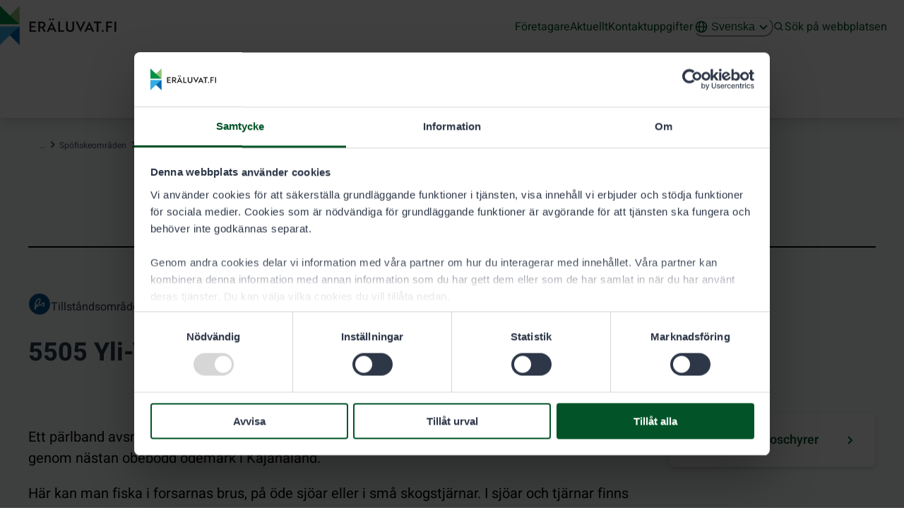

--- FILE ---
content_type: text/html; charset=utf-8
request_url: https://www.eraluvat.fi/sv/platser/5505-yli-vuokki-906
body_size: 64143
content:
<!DOCTYPE html><html lang="sv" data-sentry-element="Html" data-sentry-component="Document" data-sentry-source-file="_document.tsx"><head data-sentry-element="Head" data-sentry-source-file="_document.tsx"><meta charSet="utf-8"/><meta name="viewport" content="width=device-width"/><link href="/apple-touch-icon.png" rel="apple-touch-icon" sizes="180x180"/><link href="/favicon-32x32.png" rel="icon" sizes="32x32" type="image/png"/><link href="/favicon-16x16.png" rel="icon" sizes="16x16" type="image/png"/><link href="/favicon.ico" rel="icon"/><link href="/site.webmanifest" rel="manifest"/><meta content="#ffffff" name="msapplication-TileColor" data-sentry-element="meta" data-sentry-source-file="MainLayout.tsx"/><meta content="#ffffff" name="theme-color" data-sentry-element="meta" data-sentry-source-file="MainLayout.tsx"/><title>Området 5505 Yli-Vuokki | Eräluvat</title><meta name="robots" content="index,follow"/><meta property="og:title" content="Området 5505 Yli-Vuokki"/><meta property="og:url" content="https://www.eraluvat.fi/areas/5505-yli-vuokki-906"/><meta property="og:site_name" content="Eräluvat"/><link rel="canonical" href="https://www.eraluvat.fi/areas/5505-yli-vuokki-906"/><meta name="next-head-count" content="15"/><link data-next-font="size-adjust" rel="preconnect" href="/" crossorigin="anonymous"/><link rel="preload" href="/_next/static/css/b6d81215f276d96d.css" as="style"/><link rel="stylesheet" href="/_next/static/css/b6d81215f276d96d.css" data-n-g=""/><noscript data-n-css=""></noscript><script defer="" nomodule="" src="/_next/static/chunks/polyfills-42372ed130431b0a.js" nonce="zMh+7GBrjmW6YBHi7xDaglJDAnpUKoBD"></script><script data-blockingmode="auto" data-cbid="696cf15b-83fe-4d8f-8dec-aebf7c4ede8c" data-culture="sv" id="Cookiebot" src="https://consent.cookiebot.com/uc.js" type="text/javascript" defer="" data-nscript="beforeInteractive" nonce="zMh+7GBrjmW6YBHi7xDaglJDAnpUKoBD"></script><script src="/_next/static/chunks/webpack-06f032aa8da1a487.js" defer="" nonce="zMh+7GBrjmW6YBHi7xDaglJDAnpUKoBD"></script><script src="/_next/static/chunks/framework-b7314ed62a1ab98a.js" defer="" nonce="zMh+7GBrjmW6YBHi7xDaglJDAnpUKoBD"></script><script src="/_next/static/chunks/main-8fa5005b069cb830.js" defer="" nonce="zMh+7GBrjmW6YBHi7xDaglJDAnpUKoBD"></script><script src="/_next/static/chunks/pages/_app-96ddf6f46deabca3.js" defer="" nonce="zMh+7GBrjmW6YBHi7xDaglJDAnpUKoBD"></script><script src="/_next/static/chunks/pages/areas/%5BareaSlug%5D-c32b9ea5d8cfcb79.js" defer="" nonce="zMh+7GBrjmW6YBHi7xDaglJDAnpUKoBD"></script><script src="/_next/static/CzA6J84fCCJ3J097dzc0T/_buildManifest.js" defer="" nonce="zMh+7GBrjmW6YBHi7xDaglJDAnpUKoBD"></script><script src="/_next/static/CzA6J84fCCJ3J097dzc0T/_ssgManifest.js" defer="" nonce="zMh+7GBrjmW6YBHi7xDaglJDAnpUKoBD"></script></head><body><div id="__next"><style data-emotion="css-global y0bz3w">:host,:root,[data-theme]{--chakra-ring-inset:var(--chakra-empty,/*!*/ /*!*/);--chakra-ring-offset-width:0px;--chakra-ring-offset-color:#fff;--chakra-ring-color:rgba(66, 153, 225, 0.6);--chakra-ring-offset-shadow:0 0 #0000;--chakra-ring-shadow:0 0 #0000;--chakra-space-x-reverse:0;--chakra-space-y-reverse:0;--era-colors-transparent:transparent;--era-colors-current:currentColor;--era-colors-black:#000000;--era-colors-white:#FFFFFF;--era-colors-whiteAlpha-50:rgba(255, 255, 255, 0.04);--era-colors-whiteAlpha-100:rgba(255, 255, 255, 0.06);--era-colors-whiteAlpha-200:rgba(255, 255, 255, 0.08);--era-colors-whiteAlpha-300:rgba(255, 255, 255, 0.16);--era-colors-whiteAlpha-400:rgba(255, 255, 255, 0.24);--era-colors-whiteAlpha-500:rgba(255, 255, 255, 0.36);--era-colors-whiteAlpha-600:rgba(255, 255, 255, 0.48);--era-colors-whiteAlpha-700:rgba(255, 255, 255, 0.64);--era-colors-whiteAlpha-800:rgba(255, 255, 255, 0.80);--era-colors-whiteAlpha-900:rgba(255, 255, 255, 0.92);--era-colors-blackAlpha-50:rgba(0, 0, 0, 0.04);--era-colors-blackAlpha-100:rgba(0, 0, 0, 0.06);--era-colors-blackAlpha-200:rgba(0, 0, 0, 0.08);--era-colors-blackAlpha-300:rgba(0, 0, 0, 0.16);--era-colors-blackAlpha-400:rgba(0, 0, 0, 0.24);--era-colors-blackAlpha-500:rgba(0, 0, 0, 0.36);--era-colors-blackAlpha-600:rgba(0, 0, 0, 0.48);--era-colors-blackAlpha-700:rgba(0, 0, 0, 0.64);--era-colors-blackAlpha-800:rgba(0, 0, 0, 0.80);--era-colors-blackAlpha-900:rgba(0, 0, 0, 0.92);--era-colors-gray-50:#F7FAFC;--era-colors-gray-100:#EDF2F7;--era-colors-gray-200:#E2E8F0;--era-colors-gray-300:#CBD5E0;--era-colors-gray-400:#A0AEC0;--era-colors-gray-500:#718096;--era-colors-gray-600:#4A5568;--era-colors-gray-700:#2D3748;--era-colors-gray-800:#1A202C;--era-colors-gray-900:#171923;--era-colors-red-50:#FFF5F5;--era-colors-red-100:#FED7D7;--era-colors-red-200:#FEB2B2;--era-colors-red-300:#FC8181;--era-colors-red-400:#F56565;--era-colors-red-500:#E53E3E;--era-colors-red-600:#C53030;--era-colors-red-700:#9B2C2C;--era-colors-red-800:#822727;--era-colors-red-900:#63171B;--era-colors-orange-50:#fdefe7;--era-colors-orange-100:#fbdece;--era-colors-orange-200:#f7bd9e;--era-colors-orange-300:#f29d6d;--era-colors-orange-400:#ee7c3d;--era-colors-orange-500:#EA5B0C;--era-colors-orange-600:#C05621;--era-colors-orange-700:#9C4221;--era-colors-orange-800:#7B341E;--era-colors-orange-900:#652B19;--era-colors-yellow-50:#FFFFF0;--era-colors-yellow-100:#FEFCBF;--era-colors-yellow-200:#FAF089;--era-colors-yellow-300:#F6E05E;--era-colors-yellow-400:#ECC94B;--era-colors-yellow-500:#D69E2E;--era-colors-yellow-600:#B7791F;--era-colors-yellow-700:#975A16;--era-colors-yellow-800:#744210;--era-colors-yellow-900:#5F370E;--era-colors-green-50:#E6F2EA;--era-colors-green-100:#D8E8D9;--era-colors-green-200:#ADD0B0;--era-colors-green-300:#7AB888;--era-colors-green-400:#34A262;--era-colors-green-500:#007929;--era-colors-green-600:#006D25;--era-colors-green-700:#025428;--era-colors-green-800:#22543D;--era-colors-green-900:#1C4532;--era-colors-teal-50:#E6FFFA;--era-colors-teal-100:#B2F5EA;--era-colors-teal-200:#81E6D9;--era-colors-teal-300:#4FD1C5;--era-colors-teal-400:#38B2AC;--era-colors-teal-500:#319795;--era-colors-teal-600:#2C7A7B;--era-colors-teal-700:#285E61;--era-colors-teal-800:#234E52;--era-colors-teal-900:#1D4044;--era-colors-blue-50:#EAEEF8;--era-colors-blue-100:#D5DEF2;--era-colors-blue-200:#A9BDE2;--era-colors-blue-300:#789ED3;--era-colors-blue-400:#3E81C3;--era-colors-blue-500:#0069B3;--era-colors-blue-600:#00548f;--era-colors-blue-700:#003762;--era-colors-blue-800:#002a48;--era-colors-blue-900:#001524;--era-colors-cyan-50:#EDFDFD;--era-colors-cyan-100:#C4F1F9;--era-colors-cyan-200:#9DECF9;--era-colors-cyan-300:#76E4F7;--era-colors-cyan-400:#0BC5EA;--era-colors-cyan-500:#00B5D8;--era-colors-cyan-600:#00A3C4;--era-colors-cyan-700:#0987A0;--era-colors-cyan-800:#086F83;--era-colors-cyan-900:#065666;--era-colors-purple-50:#FAF5FF;--era-colors-purple-100:#E9D8FD;--era-colors-purple-200:#D6BCFA;--era-colors-purple-300:#B794F4;--era-colors-purple-400:#9F7AEA;--era-colors-purple-500:#805AD5;--era-colors-purple-600:#6B46C1;--era-colors-purple-700:#553C9A;--era-colors-purple-800:#44337A;--era-colors-purple-900:#322659;--era-colors-pink-50:#FFF5F7;--era-colors-pink-100:#FED7E2;--era-colors-pink-200:#FBB6CE;--era-colors-pink-300:#F687B3;--era-colors-pink-400:#ED64A6;--era-colors-pink-500:#D53F8C;--era-colors-pink-600:#B83280;--era-colors-pink-700:#97266D;--era-colors-pink-800:#702459;--era-colors-pink-900:#521B41;--era-colors-linkedin-50:#E8F4F9;--era-colors-linkedin-100:#CFEDFB;--era-colors-linkedin-200:#9BDAF3;--era-colors-linkedin-300:#68C7EC;--era-colors-linkedin-400:#34B3E4;--era-colors-linkedin-500:#00A0DC;--era-colors-linkedin-600:#008CC9;--era-colors-linkedin-700:#0077B5;--era-colors-linkedin-800:#005E93;--era-colors-linkedin-900:#004471;--era-colors-facebook-50:#E8F4F9;--era-colors-facebook-100:#D9DEE9;--era-colors-facebook-200:#B7C2DA;--era-colors-facebook-300:#6482C0;--era-colors-facebook-400:#4267B2;--era-colors-facebook-500:#385898;--era-colors-facebook-600:#314E89;--era-colors-facebook-700:#29487D;--era-colors-facebook-800:#223B67;--era-colors-facebook-900:#1E355B;--era-colors-messenger-50:#D0E6FF;--era-colors-messenger-100:#B9DAFF;--era-colors-messenger-200:#A2CDFF;--era-colors-messenger-300:#7AB8FF;--era-colors-messenger-400:#2E90FF;--era-colors-messenger-500:#0078FF;--era-colors-messenger-600:#0063D1;--era-colors-messenger-700:#0052AC;--era-colors-messenger-800:#003C7E;--era-colors-messenger-900:#002C5C;--era-colors-whatsapp-50:#dffeec;--era-colors-whatsapp-100:#b9f5d0;--era-colors-whatsapp-200:#90edb3;--era-colors-whatsapp-300:#65e495;--era-colors-whatsapp-400:#3cdd78;--era-colors-whatsapp-500:#22c35e;--era-colors-whatsapp-600:#179848;--era-colors-whatsapp-700:#0c6c33;--era-colors-whatsapp-800:#01421c;--era-colors-whatsapp-900:#001803;--era-colors-twitter-50:#E5F4FD;--era-colors-twitter-100:#C8E9FB;--era-colors-twitter-200:#A8DCFA;--era-colors-twitter-300:#83CDF7;--era-colors-twitter-400:#57BBF5;--era-colors-twitter-500:#1DA1F2;--era-colors-twitter-600:#1A94DA;--era-colors-twitter-700:#1681BF;--era-colors-twitter-800:#136B9E;--era-colors-twitter-900:#0D4D71;--era-colors-telegram-50:#E3F2F9;--era-colors-telegram-100:#C5E4F3;--era-colors-telegram-200:#A2D4EC;--era-colors-telegram-300:#7AC1E4;--era-colors-telegram-400:#47A9DA;--era-colors-telegram-500:#0088CC;--era-colors-telegram-600:#007AB8;--era-colors-telegram-700:#006BA1;--era-colors-telegram-800:#005885;--era-colors-telegram-900:#003F5E;--era-colors-metsahallitusBeige-500:#F4F2EF;--era-colors-metsahallitusYellow-500:#FECA3A;--era-borders-none:0;--era-borders-1px:1px solid;--era-borders-2px:2px solid;--era-borders-4px:4px solid;--era-borders-8px:8px solid;--era-fonts-body:'Heebo',Helvetica,Arial,sans-serif;--era-fonts-heading:'Heebo',Helvetica,Arial,sans-serif;--era-fontSizes-3xs:0.45rem;--era-fontSizes-2xs:0.625rem;--era-fontSizes-xs:0.75rem;--era-fontSizes-sm:0.875rem;--era-fontSizes-md:1rem;--era-fontSizes-lg:1.125rem;--era-fontSizes-xl:1.25rem;--era-fontSizes-2xl:1.5rem;--era-fontSizes-3xl:1.875rem;--era-fontSizes-4xl:2.25rem;--era-fontSizes-5xl:3rem;--era-fontSizes-6xl:3.75rem;--era-fontSizes-7xl:4.5rem;--era-fontSizes-8xl:6rem;--era-fontSizes-9xl:8rem;--era-fontWeights-hairline:100;--era-fontWeights-thin:200;--era-fontWeights-light:300;--era-fontWeights-normal:400;--era-fontWeights-medium:500;--era-fontWeights-semibold:600;--era-fontWeights-bold:700;--era-fontWeights-extrabold:800;--era-fontWeights-black:900;--era-letterSpacings-tighter:-0.05em;--era-letterSpacings-tight:-0.025em;--era-letterSpacings-normal:0;--era-letterSpacings-wide:0.025em;--era-letterSpacings-wider:0.05em;--era-letterSpacings-widest:0.1em;--era-lineHeights-3:.75rem;--era-lineHeights-4:1rem;--era-lineHeights-5:1.25rem;--era-lineHeights-6:1.5rem;--era-lineHeights-7:1.75rem;--era-lineHeights-8:2rem;--era-lineHeights-9:2.25rem;--era-lineHeights-10:2.5rem;--era-lineHeights-normal:normal;--era-lineHeights-none:1;--era-lineHeights-shorter:1.25;--era-lineHeights-short:1.375;--era-lineHeights-base:1.5;--era-lineHeights-tall:1.625;--era-lineHeights-taller:2;--era-radii-none:0;--era-radii-sm:0.125rem;--era-radii-base:0.25rem;--era-radii-md:0.375rem;--era-radii-lg:0.5rem;--era-radii-xl:0.75rem;--era-radii-2xl:1rem;--era-radii-3xl:1.5rem;--era-radii-full:9999px;--era-space-1:0.25rem;--era-space-2:0.5rem;--era-space-3:0.75rem;--era-space-4:1rem;--era-space-5:1.25rem;--era-space-6:1.5rem;--era-space-7:1.75rem;--era-space-8:2rem;--era-space-9:2.25rem;--era-space-10:2.5rem;--era-space-12:3rem;--era-space-14:3.5rem;--era-space-16:4rem;--era-space-20:5rem;--era-space-24:6rem;--era-space-28:7rem;--era-space-32:8rem;--era-space-36:9rem;--era-space-40:10rem;--era-space-44:11rem;--era-space-48:12rem;--era-space-52:13rem;--era-space-56:14rem;--era-space-60:15rem;--era-space-64:16rem;--era-space-72:18rem;--era-space-80:20rem;--era-space-96:24rem;--era-space-px:1px;--era-space-0-5:0.125rem;--era-space-1-5:0.375rem;--era-space-2-5:0.625rem;--era-space-3-5:0.875rem;--era-shadows-xs:0 0 0 1px rgba(0, 0, 0, 0.05);--era-shadows-sm:0 1px 2px 0 rgba(0, 0, 0, 0.05);--era-shadows-base:0 1px 3px 0 rgba(0, 0, 0, 0.1),0 1px 2px 0 rgba(0, 0, 0, 0.06);--era-shadows-md:0 4px 6px -1px rgba(0, 0, 0, 0.1),0 2px 4px -1px rgba(0, 0, 0, 0.06);--era-shadows-lg:0 10px 15px -3px rgba(0, 0, 0, 0.1),0 4px 6px -2px rgba(0, 0, 0, 0.05);--era-shadows-xl:0 20px 25px -5px rgba(0, 0, 0, 0.1),0 10px 10px -5px rgba(0, 0, 0, 0.04);--era-shadows-2xl:0 25px 50px -12px rgba(0, 0, 0, 0.25);--era-shadows-outline:0 0 0 3px #2557A7;--era-shadows-inner:inset 0 2px 4px 0 rgba(0,0,0,0.06);--era-shadows-none:none;--era-shadows-dark-lg:rgba(0, 0, 0, 0.1) 0px 0px 0px 1px,rgba(0, 0, 0, 0.2) 0px 5px 10px,rgba(0, 0, 0, 0.4) 0px 15px 40px;--era-sizes-1:0.25rem;--era-sizes-2:0.5rem;--era-sizes-3:0.75rem;--era-sizes-4:1rem;--era-sizes-5:1.25rem;--era-sizes-6:1.5rem;--era-sizes-7:1.75rem;--era-sizes-8:2rem;--era-sizes-9:2.25rem;--era-sizes-10:2.5rem;--era-sizes-12:3rem;--era-sizes-14:3.5rem;--era-sizes-16:4rem;--era-sizes-20:5rem;--era-sizes-24:6rem;--era-sizes-28:7rem;--era-sizes-32:8rem;--era-sizes-36:9rem;--era-sizes-40:10rem;--era-sizes-44:11rem;--era-sizes-48:12rem;--era-sizes-52:13rem;--era-sizes-56:14rem;--era-sizes-60:15rem;--era-sizes-64:16rem;--era-sizes-72:18rem;--era-sizes-80:20rem;--era-sizes-96:24rem;--era-sizes-px:1px;--era-sizes-0-5:0.125rem;--era-sizes-1-5:0.375rem;--era-sizes-2-5:0.625rem;--era-sizes-3-5:0.875rem;--era-sizes-max:max-content;--era-sizes-min:min-content;--era-sizes-full:100%;--era-sizes-3xs:14rem;--era-sizes-2xs:16rem;--era-sizes-xs:20rem;--era-sizes-sm:24rem;--era-sizes-md:28rem;--era-sizes-lg:32rem;--era-sizes-xl:36rem;--era-sizes-2xl:42rem;--era-sizes-3xl:48rem;--era-sizes-4xl:56rem;--era-sizes-5xl:64rem;--era-sizes-6xl:72rem;--era-sizes-7xl:80rem;--era-sizes-8xl:90rem;--era-sizes-prose:60ch;--era-sizes-container-sm:640px;--era-sizes-container-md:918px;--era-sizes-container-lg:1280px;--era-sizes-container-xl:1600px;--era-sizes-container-text:52.5rem;--era-zIndices-hide:-1;--era-zIndices-auto:auto;--era-zIndices-base:0;--era-zIndices-docked:10;--era-zIndices-dropdown:1000;--era-zIndices-sticky:1100;--era-zIndices-banner:1200;--era-zIndices-overlay:1300;--era-zIndices-modal:1400;--era-zIndices-popover:1500;--era-zIndices-skipLink:1600;--era-zIndices-toast:1700;--era-zIndices-tooltip:1800;--era-transition-property-common:background-color,border-color,color,fill,stroke,opacity,box-shadow,transform;--era-transition-property-colors:background-color,border-color,color,fill,stroke;--era-transition-property-dimensions:width,height;--era-transition-property-position:left,right,top,bottom;--era-transition-property-background:background-color,background-image,background-position;--era-transition-easing-ease-in:cubic-bezier(0.4, 0, 1, 1);--era-transition-easing-ease-out:cubic-bezier(0, 0, 0.2, 1);--era-transition-easing-ease-in-out:cubic-bezier(0.4, 0, 0.2, 1);--era-transition-duration-ultra-fast:50ms;--era-transition-duration-faster:100ms;--era-transition-duration-fast:150ms;--era-transition-duration-normal:200ms;--era-transition-duration-slow:300ms;--era-transition-duration-slower:400ms;--era-transition-duration-ultra-slow:500ms;--era-blur-none:0;--era-blur-sm:4px;--era-blur-base:8px;--era-blur-md:12px;--era-blur-lg:16px;--era-blur-xl:24px;--era-blur-2xl:40px;--era-blur-3xl:64px;--era-breakpoints-base:0em;--era-breakpoints-sm:30em;--era-breakpoints-md:48em;--era-breakpoints-lg:62em;--era-breakpoints-xl:80em;--era-breakpoints-2xl:96em;--era-breakpoints-3xl:112em;}.chakra-ui-light :host:not([data-theme]),.chakra-ui-light :root:not([data-theme]),.chakra-ui-light [data-theme]:not([data-theme]),[data-theme=light] :host:not([data-theme]),[data-theme=light] :root:not([data-theme]),[data-theme=light] [data-theme]:not([data-theme]),:host[data-theme=light],:root[data-theme=light],[data-theme][data-theme=light]{--era-colors-chakra-body-text:var(--era-colors-gray-800);--era-colors-chakra-body-bg:var(--era-colors-white);--era-colors-chakra-border-color:var(--era-colors-gray-200);--era-colors-chakra-inverse-text:var(--era-colors-white);--era-colors-chakra-subtle-bg:var(--era-colors-gray-100);--era-colors-chakra-subtle-text:var(--era-colors-gray-600);--era-colors-chakra-placeholder-color:var(--era-colors-gray-500);}.chakra-ui-dark :host:not([data-theme]),.chakra-ui-dark :root:not([data-theme]),.chakra-ui-dark [data-theme]:not([data-theme]),[data-theme=dark] :host:not([data-theme]),[data-theme=dark] :root:not([data-theme]),[data-theme=dark] [data-theme]:not([data-theme]),:host[data-theme=dark],:root[data-theme=dark],[data-theme][data-theme=dark]{--era-colors-chakra-body-text:var(--era-colors-whiteAlpha-900);--era-colors-chakra-body-bg:var(--era-colors-gray-800);--era-colors-chakra-border-color:var(--era-colors-whiteAlpha-300);--era-colors-chakra-inverse-text:var(--era-colors-gray-800);--era-colors-chakra-subtle-bg:var(--era-colors-gray-700);--era-colors-chakra-subtle-text:var(--era-colors-gray-400);--era-colors-chakra-placeholder-color:var(--era-colors-whiteAlpha-400);}</style><style data-emotion="css-global fubdgu">html{line-height:1.5;-webkit-text-size-adjust:100%;font-family:system-ui,sans-serif;-webkit-font-smoothing:antialiased;text-rendering:optimizeLegibility;-moz-osx-font-smoothing:grayscale;touch-action:manipulation;}body{position:relative;min-height:100%;margin:0;font-feature-settings:"kern";}:where(*, *::before, *::after){border-width:0;border-style:solid;box-sizing:border-box;word-wrap:break-word;}main{display:block;}hr{border-top-width:1px;box-sizing:content-box;height:0;overflow:visible;}:where(pre, code, kbd,samp){font-family:SFMono-Regular,Menlo,Monaco,Consolas,monospace;font-size:1em;}a{background-color:transparent;color:inherit;-webkit-text-decoration:inherit;text-decoration:inherit;}abbr[title]{border-bottom:none;-webkit-text-decoration:underline;text-decoration:underline;-webkit-text-decoration:underline dotted;-webkit-text-decoration:underline dotted;text-decoration:underline dotted;}:where(b, strong){font-weight:bold;}small{font-size:80%;}:where(sub,sup){font-size:75%;line-height:0;position:relative;vertical-align:baseline;}sub{bottom:-0.25em;}sup{top:-0.5em;}img{border-style:none;}:where(button, input, optgroup, select, textarea){font-family:inherit;font-size:100%;line-height:1.15;margin:0;}:where(button, input){overflow:visible;}:where(button, select){text-transform:none;}:where(
          button::-moz-focus-inner,
          [type="button"]::-moz-focus-inner,
          [type="reset"]::-moz-focus-inner,
          [type="submit"]::-moz-focus-inner
        ){border-style:none;padding:0;}fieldset{padding:0.35em 0.75em 0.625em;}legend{box-sizing:border-box;color:inherit;display:table;max-width:100%;padding:0;white-space:normal;}progress{vertical-align:baseline;}textarea{overflow:auto;}:where([type="checkbox"], [type="radio"]){box-sizing:border-box;padding:0;}input[type="number"]::-webkit-inner-spin-button,input[type="number"]::-webkit-outer-spin-button{-webkit-appearance:none!important;}input[type="number"]{-moz-appearance:textfield;}input[type="search"]{-webkit-appearance:textfield;outline-offset:-2px;}input[type="search"]::-webkit-search-decoration{-webkit-appearance:none!important;}::-webkit-file-upload-button{-webkit-appearance:button;font:inherit;}details{display:block;}summary{display:-webkit-box;display:-webkit-list-item;display:-ms-list-itembox;display:list-item;}template{display:none;}[hidden]{display:none!important;}:where(
          blockquote,
          dl,
          dd,
          h1,
          h2,
          h3,
          h4,
          h5,
          h6,
          hr,
          figure,
          p,
          pre
        ){margin:0;}button{background:transparent;padding:0;}fieldset{margin:0;padding:0;}:where(ol, ul){margin:0;padding:0;}textarea{resize:vertical;}:where(button, [role="button"]){cursor:pointer;}button::-moz-focus-inner{border:0!important;}table{border-collapse:collapse;}:where(h1, h2, h3, h4, h5, h6){font-size:inherit;font-weight:inherit;}:where(button, input, optgroup, select, textarea){padding:0;line-height:inherit;color:inherit;}:where(img, svg, video, canvas, audio, iframe, embed, object){display:block;}:where(img, video){max-width:100%;height:auto;}[data-js-focus-visible] :focus:not([data-focus-visible-added]):not(
          [data-focus-visible-disabled]
        ){outline:none;box-shadow:none;}select::-ms-expand{display:none;}:root,:host{--chakra-vh:100vh;}@supports (height: -webkit-fill-available){:root,:host{--chakra-vh:-webkit-fill-available;}}@supports (height: -moz-fill-available){:root,:host{--chakra-vh:-moz-fill-available;}}@supports (height: 100dvh){:root,:host{--chakra-vh:100dvh;}}</style><style data-emotion="css-global peeda0">body{font-family:var(--era-fonts-body);color:var(--era-colors-black);background:var(--era-colors-chakra-body-bg);transition-property:background-color;transition-duration:var(--era-transition-duration-normal);line-height:var(--era-lineHeights-base);}*::-webkit-input-placeholder{color:var(--era-colors-chakra-placeholder-color);}*::-moz-placeholder{color:var(--era-colors-chakra-placeholder-color);}*:-ms-input-placeholder{color:var(--era-colors-chakra-placeholder-color);}*::placeholder{color:var(--era-colors-chakra-placeholder-color);}*,*::before,::after{border-color:var(--era-colors-chakra-border-color);}.chakra-collapse[style*="height: auto"]{overflow:initial!important;}.eraRichTextEditor.ProseMirror{border:0;border-radius:6px;outline:2px solid transparent;padding:var(--era-space-8);}.eraRichTextEditor.ProseMirror>*{margin-bottom:1em;}.eraRichTextEditor.ProseMirror a{color:blue;-webkit-text-decoration:underline;text-decoration:underline;}.eraRichTextEditor.ProseMirror h1{font-size:36px;}.eraRichTextEditor.ProseMirror h1,.eraRichTextEditor.ProseMirror h2,.eraRichTextEditor.ProseMirror h3,.eraRichTextEditor.ProseMirror h4{font-weight:var(--era-fontWeights-bold);margin-bottom:0.5em;}.eraRichTextEditor.ProseMirror h2{font-size:30px;}.eraRichTextEditor.ProseMirror h3{font-size:20px;}.eraRichTextEditor.ProseMirror h4{font-size:16px;}.eraRichTextEditor.ProseMirror hr{margin:1em 0;}.eraRichTextEditor.ProseMirror pre{background:var(--era-colors-gray-50);margin:1em 0;padding:1em;}.eraRichTextEditor.ProseMirror ul,.eraRichTextEditor.ProseMirror ol{padding-left:var(--era-space-6);}.eraRichTextEditor.ProseMirror[contenteditable=false]{outline:2px solid transparent;outline-offset:2px;}.eraRichTextEditor.ProseMirror[contenteditable=true]:focus,.eraRichTextEditor.ProseMirror[contenteditable=true][data-focus]{border-color:#0069B3;border-width:1px;box-shadow:0 0 1px #0069B3;outline-color:#0069B3;}</style><style data-emotion="css 1semp7b">.css-1semp7b{-webkit-user-select:none;-moz-user-select:none;-ms-user-select:none;user-select:none;border:0;height:1px;width:1px;margin:-1px;padding:0px;outline:2px solid transparent;outline-offset:2px;overflow:hidden;position:absolute;clip:rect(0 0 0 0);border-radius:var(--era-radii-md);font-weight:var(--era-fontWeights-semibold);z-index:9007199254740991;}.css-1semp7b:focus-visible,.css-1semp7b[data-focus-visible]{box-shadow:var(--era-shadows-outline);padding:var(--era-space-4);position:fixed;top:var(--era-space-6);left:var(--era-space-6);--skip-link-bg:var(--era-colors-white);background:var(--skip-link-bg);}.chakra-ui-dark .css-1semp7b:focus-visible:not([data-theme]),.chakra-ui-dark .css-1semp7b[data-focus-visible]:not([data-theme]),[data-theme=dark] .css-1semp7b:focus-visible:not([data-theme]),[data-theme=dark] .css-1semp7b[data-focus-visible]:not([data-theme]),.css-1semp7b:focus-visible[data-theme=dark],.css-1semp7b[data-focus-visible][data-theme=dark]{--skip-link-bg:var(--era-colors-gray-700);}.css-1semp7b:focus,.css-1semp7b[data-focus]{clip:auto;width:auto;height:auto;}</style><a data-sentry-element="SkipNavLink" data-sentry-source-file="MainLayout.tsx" href="#eraluvat-content" class="css-1semp7b">Hoppa till innehåll</a><style data-emotion="css zf0iqh">.css-zf0iqh{display:-webkit-box;display:-webkit-flex;display:-ms-flexbox;display:flex;-webkit-flex-direction:column;-ms-flex-direction:column;flex-direction:column;min-height:100vh;}</style><div data-sentry-element="Box" data-sentry-source-file="MainLayout.tsx" class="css-zf0iqh"><header aria-label="Eräluvat sidhuvud" class="no-print css-0" data-sentry-element="Box" data-sentry-source-file="MainLayout.tsx"><style data-emotion="css h9umap">.css-h9umap{z-index:1002;}</style><div data-sentry-element="Box" data-sentry-component="Navbar" data-sentry-source-file="Navbar.tsx" class="css-h9umap"><div data-focus-guard="true" tabindex="-1" style="width:1px;height:0px;padding:0;overflow:hidden;position:fixed;top:1px;left:1px"></div><div data-focus-lock-disabled="disabled"><div data-sentry-element="Box" data-sentry-source-file="Navbar.tsx" class="css-0"><style data-emotion="css 15jgb3j">.css-15jgb3j{display:-webkit-box;display:-webkit-flex;display:-ms-flexbox;display:flex;-webkit-align-items:stretch;-webkit-box-align:stretch;-ms-flex-align:stretch;align-items:stretch;-webkit-flex-direction:column;-ms-flex-direction:column;flex-direction:column;background-color:var(--era-colors-white);position:relative;box-shadow:var(--era-shadows-md);z-index:5;}@media screen and (min-width: 80em){.css-15jgb3j{box-shadow:var(--era-shadows-lg);}}</style><div class="chakra-stack css-15jgb3j" data-sentry-element="VStack" data-sentry-source-file="Navbar.tsx"><style data-emotion="css 10943wk">.css-10943wk{display:-webkit-box;display:-webkit-flex;display:-ms-flexbox;display:flex;-webkit-align-items:stretch;-webkit-box-align:stretch;-ms-flex-align:stretch;align-items:stretch;-webkit-flex-direction:column;-ms-flex-direction:column;flex-direction:column;gap:0.5rem;padding-bottom:0px;padding-top:0px;z-index:5;}@media screen and (min-width: 80em){.css-10943wk{padding-bottom:var(--era-space-4);padding-top:var(--era-space-2);}}</style><div class="chakra-stack css-10943wk" data-sentry-element="VStack" data-sentry-source-file="Navbar.tsx"><style data-emotion="css 15if80m">.css-15if80m{display:-webkit-box;display:-webkit-flex;display:-ms-flexbox;display:flex;-webkit-align-items:center;-webkit-box-align:center;-ms-flex-align:center;align-items:center;-webkit-flex-direction:row;-ms-flex-direction:row;flex-direction:row;gap:var(--era-space-2);}@media screen and (min-width: 80em){.css-15if80m{-webkit-align-items:flex-start;-webkit-box-align:flex-start;-ms-flex-align:flex-start;align-items:flex-start;gap:var(--era-space-6);}}</style><div class="chakra-stack css-15if80m" data-sentry-element="HStack" data-sentry-source-file="Navbar.tsx"><nav aria-label="Huvudnavigering" class="css-0"><style data-emotion="css 132xjiw">.css-132xjiw{-webkit-appearance:none;-moz-appearance:none;-ms-appearance:none;appearance:none;-webkit-align-items:center;-webkit-box-align:center;-ms-flex-align:center;align-items:center;-webkit-box-pack:center;-ms-flex-pack:center;-webkit-justify-content:center;justify-content:center;-webkit-user-select:none;-moz-user-select:none;-ms-user-select:none;user-select:none;position:relative;white-space:nowrap;vertical-align:middle;outline:2px solid transparent;outline-offset:2px;line-height:1.2;border-radius:var(--era-radii-none);font-weight:500;transition-property:var(--era-transition-property-common);transition-duration:var(--era-transition-duration-normal);-webkit-text-decoration:none;text-decoration:none;font-size:var(--era-fontSizes-md);-webkit-padding-start:var(--era-space-4);padding-inline-start:var(--era-space-4);-webkit-padding-end:var(--era-space-4);padding-inline-end:var(--era-space-4);color:var(--era-colors-green-700);background:var(--era-colors-transparent);padding:0px;border-color:var(--era-colors-gray-100);border-right-width:1px;border-style:solid;display:-webkit-box;display:-webkit-flex;display:-ms-flexbox;display:flex;height:var(--era-sizes-16);min-height:var(--era-sizes-16);min-width:var(--era-sizes-16);width:var(--era-sizes-16);}.css-132xjiw:focus-visible,.css-132xjiw[data-focus-visible]{box-shadow:var(--era-shadows-outline);}.css-132xjiw:disabled,.css-132xjiw[disabled],.css-132xjiw[aria-disabled=true],.css-132xjiw[data-disabled]{opacity:0.5;cursor:not-allowed;box-shadow:var(--era-shadows-none);color:var(--era-colors-gray-700);}.css-132xjiw:active,.css-132xjiw[data-active]{background:var(--era-colors-green-100);background-color:var(--era-colors-gray-200);}.css-132xjiw:focus,.css-132xjiw[data-focus]{background:var(--era-colors-blue-50);}.css-132xjiw:hover,.css-132xjiw[data-hover]{background:inherit;}@media screen and (min-width: 80em){.css-132xjiw{display:none;}}</style><button type="button" class="chakra-button css-132xjiw" aria-label="Öppna menyn" data-sentry-element="IconButton" data-sentry-component="MobileMenuButton" data-sentry-source-file="MobileMenuButton.tsx"><style data-emotion="css div791">.css-div791{width:var(--era-sizes-8);height:var(--era-sizes-8);display:inline-block;line-height:1em;-webkit-flex-shrink:0;-ms-flex-negative:0;flex-shrink:0;color:currentColor;}</style><svg stroke="currentColor" fill="currentColor" stroke-width="0" viewBox="0 0 24 24" focusable="false" class="chakra-icon css-div791" aria-hidden="true" height="1em" width="1em" xmlns="http://www.w3.org/2000/svg"><path d="M4 6h16v2H4zm0 5h16v2H4zm0 5h16v2H4z"></path></svg></button><style data-emotion="css gyp8mm">.css-gyp8mm{visibility:hidden;}</style><div data-sentry-element="Box" data-sentry-component="Collapse" data-sentry-source-file="Collapse.tsx" class="css-gyp8mm"><div data-sentry-element="ChakraCollapse" data-sentry-source-file="Collapse.tsx" class="chakra-collapse" style="overflow:hidden;display:none;opacity:0;height:0px"><style data-emotion="css elm7y4">.css-elm7y4{background:var(--era-colors-transparent);bottom:0px;left:0px;position:fixed;right:0px;top:0px;z-index:1;}</style><div class="css-elm7y4"></div><style data-emotion="css b4tewx">.css-b4tewx{left:0px;position:absolute;width:100%;z-index:3;}</style><div class="css-b4tewx"><div class="width-before-scroll-bar"><style data-emotion="css nr37qa">.css-nr37qa{display:-webkit-box;display:-webkit-flex;display:-ms-flexbox;display:flex;-webkit-align-items:stretch;-webkit-box-align:stretch;-ms-flex-align:stretch;align-items:stretch;-webkit-flex-direction:column;-ms-flex-direction:column;flex-direction:column;background-color:var(--era-colors-white);height:calc(100vh - 0px);overflow:auto;width:var(--era-sizes-full);}</style><div class="chakra-stack css-nr37qa" aria-hidden="true"><style data-emotion="css zgzm6">.css-zgzm6{border-width:0;-webkit-align-self:stretch;-ms-flex-item-align:stretch;align-self:stretch;border-color:inherit;width:auto;height:auto;}</style><div class="chakra-stack__divider css-zgzm6"></div><style data-emotion="css xkk4x5">.css-xkk4x5{border-width:0;-webkit-align-self:stretch;-ms-flex-item-align:stretch;align-self:stretch;border-color:inherit;width:auto;height:auto;}.css-xkk4x5{margin-top:0px;margin-bottom:0px;-webkit-margin-start:0px;margin-inline-start:0px;-webkit-margin-end:0px;margin-inline-end:0px;border-left-width:0;border-bottom-width:1px;}</style><div class="chakra-stack__divider css-xkk4x5"></div><style data-emotion="css zsoya5">.css-zsoya5{display:-webkit-box;display:-webkit-flex;display:-ms-flexbox;display:flex;-webkit-align-items:stretch;-webkit-box-align:stretch;-ms-flex-align:stretch;align-items:stretch;-webkit-flex-direction:column;-ms-flex-direction:column;flex-direction:column;}</style><nav class="chakra-stack css-zsoya5" aria-label="Huvudmeny"><ul class="css-0"><style data-emotion="css szav05">.css-szav05{-webkit-align-items:center;-webkit-box-align:center;-ms-flex-align:center;align-items:center;color:var(--era-colors-green-700);display:-webkit-box;display:-webkit-flex;display:-ms-flexbox;display:flex;-webkit-box-pack:justify;-webkit-justify-content:space-between;justify-content:space-between;}</style><li data-group="true" tabindex="-1" data-sentry-element="Box" data-sentry-component="MobileMenuLink" data-sentry-source-file="MobileMenuLink.tsx" class="css-szav05"><style data-emotion="css s877s8">.css-s877s8{transition-property:var(--era-transition-property-common);transition-duration:var(--era-transition-duration-fast);transition-timing-function:var(--era-transition-easing-ease-out);cursor:pointer;outline:2px solid transparent;outline-offset:2px;color:var(--era-colors-green-700);font-weight:var(--era-fontWeights-medium);-webkit-padding-start:var(--era-space-6);padding-inline-start:var(--era-space-6);-webkit-padding-end:var(--era-space-6);padding-inline-end:var(--era-space-6);padding-top:var(--era-space-3);padding-bottom:var(--era-space-3);-webkit-text-decoration:none;text-decoration:none;-webkit-transition:all 100ms ease-in-out;transition:all 100ms ease-in-out;}.css-s877s8:focus-visible,.css-s877s8[data-focus-visible]{box-shadow:var(--era-shadows-outline);}.css-s877s8:hover,.css-s877s8[data-hover]{color:var(--era-colors-green-500);-webkit-text-decoration:underline;text-decoration:underline;}</style><a class="chakra-link css-s877s8" tabindex="-1" href="/sv">Startsida</a></li><li data-group="true" tabindex="-1" data-sentry-element="Box" data-sentry-component="MobileMenuLink" data-sentry-source-file="MobileMenuLink.tsx" class="css-szav05"><a class="chakra-link css-s877s8" tabindex="-1" href="/sv/platser">Platser</a></li><li data-group="true" tabindex="-1" data-sentry-element="Box" data-sentry-component="MobileMenuLink" data-sentry-source-file="MobileMenuLink.tsx" class="css-szav05"><a class="chakra-link css-s877s8" tabindex="-1" href="/sv/fiske">Fiske</a><style data-emotion="css cla0xj">.css-cla0xj{display:-webkit-inline-box;display:-webkit-inline-flex;display:-ms-inline-flexbox;display:inline-flex;-webkit-appearance:none;-moz-appearance:none;-ms-appearance:none;appearance:none;-webkit-align-items:center;-webkit-box-align:center;-ms-flex-align:center;align-items:center;-webkit-box-pack:center;-ms-flex-pack:center;-webkit-justify-content:center;justify-content:center;-webkit-user-select:none;-moz-user-select:none;-ms-user-select:none;user-select:none;position:relative;white-space:nowrap;vertical-align:middle;outline:2px solid transparent;outline-offset:2px;line-height:1.2;border-radius:30px;font-weight:500;transition-property:var(--era-transition-property-common);transition-duration:var(--era-transition-duration-normal);-webkit-text-decoration:none;text-decoration:none;height:var(--era-sizes-10);min-width:var(--era-sizes-10);font-size:var(--era-fontSizes-md);-webkit-padding-start:var(--era-space-4);padding-inline-start:var(--era-space-4);-webkit-padding-end:var(--era-space-4);padding-inline-end:var(--era-space-4);color:var(--era-colors-green-700);background:var(--era-colors-transparent);padding:0px;margin-right:var(--era-space-4);}.css-cla0xj:focus-visible,.css-cla0xj[data-focus-visible]{box-shadow:var(--era-shadows-outline);}.css-cla0xj:disabled,.css-cla0xj[disabled],.css-cla0xj[aria-disabled=true],.css-cla0xj[data-disabled]{opacity:0.5;cursor:not-allowed;box-shadow:var(--era-shadows-none);color:var(--era-colors-gray-700);}.css-cla0xj:hover,.css-cla0xj[data-hover]{background:var(--era-colors-green-50);background-color:var(--era-colors-gray-100);color:var(--era-colors-green-700);}.css-cla0xj:hover:disabled,.css-cla0xj[data-hover]:disabled,.css-cla0xj:hover[disabled],.css-cla0xj[data-hover][disabled],.css-cla0xj:hover[aria-disabled=true],.css-cla0xj[data-hover][aria-disabled=true],.css-cla0xj:hover[data-disabled],.css-cla0xj[data-hover][data-disabled]{background:initial;}.css-cla0xj:active,.css-cla0xj[data-active]{background:var(--era-colors-green-100);background-color:var(--era-colors-gray-200);}[role=group]:hover .css-cla0xj,[role=group][data-hover] .css-cla0xj,[data-group]:hover .css-cla0xj,[data-group][data-hover] .css-cla0xj,.group:hover .css-cla0xj,.group[data-hover] .css-cla0xj{color:var(--era-colors-green-500);}</style><button type="button" class="chakra-button css-cla0xj" aria-label="Öppna undermenyn Fiske" tabindex="-1"><style data-emotion="css gt97m3">.css-gt97m3{width:var(--era-sizes-6);height:var(--era-sizes-6);display:inline-block;line-height:1em;-webkit-flex-shrink:0;-ms-flex-negative:0;flex-shrink:0;color:currentColor;}</style><svg stroke="currentColor" fill="currentColor" stroke-width="0" viewBox="0 0 24 24" focusable="false" class="chakra-icon css-gt97m3" aria-hidden="true" height="1em" width="1em" xmlns="http://www.w3.org/2000/svg"><path d="m11.293 17.293 1.414 1.414L19.414 12l-6.707-6.707-1.414 1.414L15.586 11H6v2h9.586z"></path></svg></button></li><li data-group="true" tabindex="-1" data-sentry-element="Box" data-sentry-component="MobileMenuLink" data-sentry-source-file="MobileMenuLink.tsx" class="css-szav05"><a class="chakra-link css-s877s8" tabindex="-1" href="/sv/jakt">Jakt</a><button type="button" class="chakra-button css-cla0xj" aria-label="Öppna undermenyn Jakt" tabindex="-1"><svg stroke="currentColor" fill="currentColor" stroke-width="0" viewBox="0 0 24 24" focusable="false" class="chakra-icon css-gt97m3" aria-hidden="true" height="1em" width="1em" xmlns="http://www.w3.org/2000/svg"><path d="m11.293 17.293 1.414 1.414L19.414 12l-6.707-6.707-1.414 1.414L15.586 11H6v2h9.586z"></path></svg></button></li><li data-group="true" tabindex="-1" data-sentry-element="Box" data-sentry-component="MobileMenuLink" data-sentry-source-file="MobileMenuLink.tsx" class="css-szav05"><a class="chakra-link css-s877s8" tabindex="-1" href="/sv/terrangtrafik">Terrängtrafik</a><button type="button" class="chakra-button css-cla0xj" aria-label="Öppna undermenyn Terrängtrafik" tabindex="-1"><svg stroke="currentColor" fill="currentColor" stroke-width="0" viewBox="0 0 24 24" focusable="false" class="chakra-icon css-gt97m3" aria-hidden="true" height="1em" width="1em" xmlns="http://www.w3.org/2000/svg"><path d="m11.293 17.293 1.414 1.414L19.414 12l-6.707-6.707-1.414 1.414L15.586 11H6v2h9.586z"></path></svg></button></li><li data-group="true" tabindex="-1" data-sentry-element="Box" data-sentry-component="MobileMenuLink" data-sentry-source-file="MobileMenuLink.tsx" class="css-szav05"><a class="chakra-link css-s877s8" tabindex="-1" href="/sv/stugor">Stugor</a><button type="button" class="chakra-button css-cla0xj" aria-label="Öppna undermenyn Stugor" tabindex="-1"><svg stroke="currentColor" fill="currentColor" stroke-width="0" viewBox="0 0 24 24" focusable="false" class="chakra-icon css-gt97m3" aria-hidden="true" height="1em" width="1em" xmlns="http://www.w3.org/2000/svg"><path d="m11.293 17.293 1.414 1.414L19.414 12l-6.707-6.707-1.414 1.414L15.586 11H6v2h9.586z"></path></svg></button></li><li data-group="true" tabindex="-1" data-sentry-element="Box" data-sentry-component="MobileMenuLink" data-sentry-source-file="MobileMenuLink.tsx" class="css-szav05"><a class="chakra-link css-s877s8" tabindex="-1" href="/sv/naturprodukter">Naturprodukter</a><button type="button" class="chakra-button css-cla0xj" aria-label="Öppna undermenyn Naturprodukter" tabindex="-1"><svg stroke="currentColor" fill="currentColor" stroke-width="0" viewBox="0 0 24 24" focusable="false" class="chakra-icon css-gt97m3" aria-hidden="true" height="1em" width="1em" xmlns="http://www.w3.org/2000/svg"><path d="m11.293 17.293 1.414 1.414L19.414 12l-6.707-6.707-1.414 1.414L15.586 11H6v2h9.586z"></path></svg></button></li><li data-group="true" tabindex="-1" data-sentry-element="Box" data-sentry-component="MobileMenuLink" data-sentry-source-file="MobileMenuLink.tsx" class="css-szav05"><a class="chakra-link css-s877s8" tabindex="-1" href="/sv/jakt-och-fiskeovervakning">Jakt- och fiskeövervakning</a><button type="button" class="chakra-button css-cla0xj" aria-label="Öppna undermenyn Jakt- och fiskeövervakning" tabindex="-1"><svg stroke="currentColor" fill="currentColor" stroke-width="0" viewBox="0 0 24 24" focusable="false" class="chakra-icon css-gt97m3" aria-hidden="true" height="1em" width="1em" xmlns="http://www.w3.org/2000/svg"><path d="m11.293 17.293 1.414 1.414L19.414 12l-6.707-6.707-1.414 1.414L15.586 11H6v2h9.586z"></path></svg></button></li><li data-group="true" tabindex="-1" data-sentry-element="Box" data-sentry-component="MobileMenuLink" data-sentry-source-file="MobileMenuLink.tsx" class="css-szav05"><a class="chakra-link css-s877s8" tabindex="-1" href="/sv/oevriga-tjanster">Övriga tjänster</a><button type="button" class="chakra-button css-cla0xj" aria-label="Öppna undermenyn Övriga tjänster" tabindex="-1"><svg stroke="currentColor" fill="currentColor" stroke-width="0" viewBox="0 0 24 24" focusable="false" class="chakra-icon css-gt97m3" aria-hidden="true" height="1em" width="1em" xmlns="http://www.w3.org/2000/svg"><path d="m11.293 17.293 1.414 1.414L19.414 12l-6.707-6.707-1.414 1.414L15.586 11H6v2h9.586z"></path></svg></button></li></ul></nav><div class="chakra-stack__divider css-xkk4x5"></div><style data-emotion="css zsxq0y">.css-zsxq0y{display:-webkit-box;display:-webkit-flex;display:-ms-flexbox;display:flex;-webkit-align-items:stretch;-webkit-box-align:stretch;-ms-flex-align:stretch;align-items:stretch;-webkit-flex-direction:column;-ms-flex-direction:column;flex-direction:column;gap:0px;margin-bottom:var(--era-space-28);margin-top:var(--era-space-4);}</style><ul class="chakra-stack css-zsxq0y" aria-label="Extra fönstermeny"><style data-emotion="css 16lfj6j">.css-16lfj6j{-webkit-align-items:center;-webkit-box-align:center;-ms-flex-align:center;align-items:center;display:-webkit-box;display:-webkit-flex;display:-ms-flexbox;display:flex;-webkit-box-pack:justify;-webkit-justify-content:space-between;justify-content:space-between;}</style><li data-sentry-element="Box" data-sentry-component="MobileMenuSecondaryLink" data-sentry-source-file="MobileMenuSecondaryLink.tsx" class="css-16lfj6j"><style data-emotion="css uvnrpw">.css-uvnrpw{transition-property:var(--era-transition-property-common);transition-duration:var(--era-transition-duration-fast);transition-timing-function:var(--era-transition-easing-ease-out);cursor:pointer;outline:2px solid transparent;outline-offset:2px;color:var(--era-colors-green-700);font-weight:var(--era-fontWeights-normal);line-height:var(--era-lineHeights-10);-webkit-padding-start:var(--era-space-6);padding-inline-start:var(--era-space-6);-webkit-padding-end:var(--era-space-6);padding-inline-end:var(--era-space-6);-webkit-text-decoration:none;text-decoration:none;}.css-uvnrpw:focus-visible,.css-uvnrpw[data-focus-visible]{box-shadow:var(--era-shadows-outline);}.css-uvnrpw:hover,.css-uvnrpw[data-hover]{color:var(--era-colors-green-500);-webkit-text-decoration:underline;text-decoration:underline;}</style><a class="chakra-link css-uvnrpw" tabindex="-1" data-sentry-element="Link" data-sentry-source-file="MobileMenuSecondaryLink.tsx" href="/sv/foretagare">Företagare<!-- --> </a><button type="button" class="chakra-button css-cla0xj" aria-label="Öppna undermenyn Företagare" tabindex="-1"><svg stroke="currentColor" fill="currentColor" stroke-width="0" viewBox="0 0 24 24" focusable="false" class="chakra-icon css-gt97m3" aria-hidden="true" height="1em" width="1em" xmlns="http://www.w3.org/2000/svg"><path d="m11.293 17.293 1.414 1.414L19.414 12l-6.707-6.707-1.414 1.414L15.586 11H6v2h9.586z"></path></svg></button></li><li data-sentry-element="Box" data-sentry-component="MobileMenuSecondaryLink" data-sentry-source-file="MobileMenuSecondaryLink.tsx" class="css-16lfj6j"><a class="chakra-link css-uvnrpw" tabindex="-1" data-sentry-element="Link" data-sentry-source-file="MobileMenuSecondaryLink.tsx" href="/sv/aktuellt">Aktuellt<!-- --> </a><button type="button" class="chakra-button css-cla0xj" aria-label="Öppna undermenyn Aktuellt" tabindex="-1"><svg stroke="currentColor" fill="currentColor" stroke-width="0" viewBox="0 0 24 24" focusable="false" class="chakra-icon css-gt97m3" aria-hidden="true" height="1em" width="1em" xmlns="http://www.w3.org/2000/svg"><path d="m11.293 17.293 1.414 1.414L19.414 12l-6.707-6.707-1.414 1.414L15.586 11H6v2h9.586z"></path></svg></button></li><li data-sentry-element="Box" data-sentry-component="MobileMenuSecondaryLink" data-sentry-source-file="MobileMenuSecondaryLink.tsx" class="css-16lfj6j"><a class="chakra-link css-uvnrpw" tabindex="-1" data-sentry-element="Link" data-sentry-source-file="MobileMenuSecondaryLink.tsx" href="/sv/kontaktuppgifter">Kontaktuppgifter<!-- --> </a><button type="button" class="chakra-button css-cla0xj" aria-label="Öppna undermenyn Kontaktuppgifter" tabindex="-1"><svg stroke="currentColor" fill="currentColor" stroke-width="0" viewBox="0 0 24 24" focusable="false" class="chakra-icon css-gt97m3" aria-hidden="true" height="1em" width="1em" xmlns="http://www.w3.org/2000/svg"><path d="m11.293 17.293 1.414 1.414L19.414 12l-6.707-6.707-1.414 1.414L15.586 11H6v2h9.586z"></path></svg></button></li></ul></div></div></div></div></div></nav><div class="chakra-stack__divider css-zgzm6" data-sentry-element="StackDivider" data-sentry-source-file="Navbar.tsx"></div><style data-emotion="css 179eevs">.css-179eevs{display:inline;-webkit-flex-shrink:0;-ms-flex-negative:0;flex-shrink:0;}</style><a aria-label="Till ingångssidan, Eräluvat.fi" data-sentry-element="Box" data-sentry-source-file="Navbar.tsx" href="/sv" class="css-179eevs"><style data-emotion="css 1jrd3gv">.css-1jrd3gv{object-fit:cover;height:var(--era-sizes-10);}@media screen and (min-width: 80em){.css-1jrd3gv{height:var(--era-sizes-14);}}</style><img alt="Eräluvat.fi logo" src="/_next/static/media/eraluvat_logo.025acc63.svg" class="chakra-image css-1jrd3gv" data-sentry-element="Image" data-sentry-source-file="Navbar.tsx"/></a><style data-emotion="css 13naoib">.css-13naoib{display:-webkit-box;display:-webkit-flex;display:-ms-flexbox;display:flex;-webkit-align-items:stretch;-webkit-box-align:stretch;-ms-flex-align:stretch;align-items:stretch;-webkit-flex-direction:column-reverse;-ms-flex-direction:column-reverse;flex-direction:column-reverse;gap:var(--era-space-4);-webkit-flex:1;-ms-flex:1;flex:1;--chakra-space-y-reverse:1;--chakra-divide-y-reverse:1;}</style><div class="chakra-stack css-13naoib" data-sentry-element="VStack" data-sentry-source-file="Navbar.tsx"><style data-emotion="css 221hkv">.css-221hkv{display:none;-webkit-align-items:center;-webkit-box-align:center;-ms-flex-align:center;align-items:center;-webkit-box-pack:end;-ms-flex-pack:end;-webkit-justify-content:flex-end;justify-content:flex-end;-webkit-flex-direction:row;-ms-flex-direction:row;flex-direction:row;gap:var(--era-space-6);padding-right:var(--era-space-6);}@media screen and (min-width: 80em){.css-221hkv{display:-webkit-box;display:-webkit-flex;display:-ms-flexbox;display:flex;}}</style><ul class="chakra-stack css-221hkv" aria-label="Extra fönstermeny" data-sentry-element="HStack" data-sentry-source-file="Navbar.tsx"><style data-emotion="css 1baulvz">.css-1baulvz{display:inline-block;}</style><li class="css-1baulvz"><style data-emotion="css 1utlb3s">.css-1utlb3s{transition-property:var(--era-transition-property-common);transition-duration:var(--era-transition-duration-fast);transition-timing-function:var(--era-transition-easing-ease-out);cursor:pointer;outline:2px solid transparent;outline-offset:2px;color:var(--era-colors-green-700);font-weight:var(--era-fontWeights-normal);-webkit-text-decoration:none;text-decoration:none;}.css-1utlb3s:focus-visible,.css-1utlb3s[data-focus-visible]{box-shadow:var(--era-shadows-outline);}.css-1utlb3s:hover,.css-1utlb3s[data-hover]{color:var(--era-colors-green-500);-webkit-text-decoration:underline;text-decoration:underline;}</style><a class="chakra-link css-1utlb3s" data-sentry-element="Link" data-sentry-component="TopNavLink" data-sentry-source-file="TopNavLink.tsx" href="/sv/foretagare">Företagare<!-- --> </a></li><li class="css-1baulvz"><a class="chakra-link css-1utlb3s" data-sentry-element="Link" data-sentry-component="TopNavLink" data-sentry-source-file="TopNavLink.tsx" href="/sv/aktuellt">Aktuellt<!-- --> </a></li><li class="css-1baulvz"><a class="chakra-link css-1utlb3s" data-sentry-element="Link" data-sentry-component="TopNavLink" data-sentry-source-file="TopNavLink.tsx" href="/sv/kontaktuppgifter">Kontaktuppgifter<!-- --> </a></li><style data-emotion="css vxcmzt">.css-vxcmzt{display:-webkit-inline-box;display:-webkit-inline-flex;display:-ms-inline-flexbox;display:inline-flex;}</style><li data-sentry-element="Box" data-sentry-source-file="Navbar.tsx" class="css-vxcmzt"><div data-sentry-element="Box" data-sentry-component="LocaleMenu" data-sentry-source-file="LocaleMenu.tsx" class="css-vxcmzt"><style data-emotion="css 1f5unah">.css-1f5unah{display:-webkit-inline-box;display:-webkit-inline-flex;display:-ms-inline-flexbox;display:inline-flex;-webkit-appearance:none;-moz-appearance:none;-ms-appearance:none;appearance:none;-webkit-align-items:center;-webkit-box-align:center;-ms-flex-align:center;align-items:center;-webkit-box-pack:center;-ms-flex-pack:center;-webkit-justify-content:center;justify-content:center;-webkit-user-select:none;-moz-user-select:none;-ms-user-select:none;user-select:none;position:relative;white-space:nowrap;vertical-align:baseline;outline:2px solid transparent;outline-offset:2px;border-radius:var(--era-radii-full);transition-property:var(--era-transition-property-common);transition-duration:var(--era-transition-duration-normal);height:auto;min-width:var(--era-sizes-10);font-size:var(--era-fontSizes-md);-webkit-padding-start:var(--era-space-4);padding-inline-start:var(--era-space-4);-webkit-padding-end:var(--era-space-4);padding-inline-end:var(--era-space-4);padding:0px;color:var(--era-colors-green-700);cursor:pointer;font-weight:var(--era-fontWeights-normal);line-height:0;-webkit-text-decoration:none;text-decoration:none;}.css-1f5unah:focus-visible,.css-1f5unah[data-focus-visible]{box-shadow:var(--era-shadows-outline);}.css-1f5unah:disabled,.css-1f5unah[disabled],.css-1f5unah[aria-disabled=true],.css-1f5unah[data-disabled]{opacity:0.5;cursor:not-allowed;box-shadow:var(--era-shadows-none);color:var(--era-colors-gray-700);}.css-1f5unah:hover,.css-1f5unah[data-hover]{-webkit-text-decoration:underline;text-decoration:underline;color:var(--era-colors-green-500);}.css-1f5unah:hover:disabled,.css-1f5unah[data-hover]:disabled,.css-1f5unah:hover[disabled],.css-1f5unah[data-hover][disabled],.css-1f5unah:hover[aria-disabled=true],.css-1f5unah[data-hover][aria-disabled=true],.css-1f5unah:hover[data-disabled],.css-1f5unah[data-hover][data-disabled]{background:initial;-webkit-text-decoration:none;text-decoration:none;}.css-1f5unah:active,.css-1f5unah[data-active]{color:var(--era-colors-green-600);}</style><button type="button" class="chakra-button chakra-menu__menu-button css-1f5unah" aria-label="Språkmeny: Svenska. Öppna menyn." lang="sv" id="menu-button-:R596ipd7aj95f6H1:" aria-expanded="false" aria-haspopup="menu" aria-controls="menu-list-:R596ipd7aj95f6H1:"><style data-emotion="css 1wh2kri">.css-1wh2kri{display:-webkit-inline-box;display:-webkit-inline-flex;display:-ms-inline-flexbox;display:inline-flex;-webkit-align-self:center;-ms-flex-item-align:center;align-self:center;-webkit-flex-shrink:0;-ms-flex-negative:0;flex-shrink:0;-webkit-margin-end:0.5rem;margin-inline-end:0.5rem;}</style><span class="chakra-button__icon css-1wh2kri"><style data-emotion="css tiwa6h">.css-tiwa6h{width:var(--era-sizes-5);height:var(--era-sizes-5);display:inline-block;line-height:1em;-webkit-flex-shrink:0;-ms-flex-negative:0;flex-shrink:0;color:currentColor;margin-right:-4px;}</style><svg stroke="currentColor" fill="currentColor" stroke-width="0" viewBox="0 0 24 24" focusable="false" class="chakra-icon css-tiwa6h" aria-hidden="true" height="1em" width="1em" xmlns="http://www.w3.org/2000/svg"><path d="M12 2C6.486 2 2 6.486 2 12s4.486 10 10 10 10-4.486 10-10S17.514 2 12 2zm7.931 9h-2.764a14.67 14.67 0 0 0-1.792-6.243A8.013 8.013 0 0 1 19.931 11zM12.53 4.027c1.035 1.364 2.427 3.78 2.627 6.973H9.03c.139-2.596.994-5.028 2.451-6.974.172-.01.344-.026.519-.026.179 0 .354.016.53.027zm-3.842.7C7.704 6.618 7.136 8.762 7.03 11H4.069a8.013 8.013 0 0 1 4.619-6.273zM4.069 13h2.974c.136 2.379.665 4.478 1.556 6.23A8.01 8.01 0 0 1 4.069 13zm7.381 6.973C10.049 18.275 9.222 15.896 9.041 13h6.113c-.208 2.773-1.117 5.196-2.603 6.972-.182.012-.364.028-.551.028-.186 0-.367-.016-.55-.027zm4.011-.772c.955-1.794 1.538-3.901 1.691-6.201h2.778a8.005 8.005 0 0 1-4.469 6.201z"></path></svg></span><style data-emotion="css xl71ch">.css-xl71ch{pointer-events:none;-webkit-flex:1 1 auto;-ms-flex:1 1 auto;flex:1 1 auto;min-width:0px;}</style><span class="css-xl71ch">Svenska</span><style data-emotion="css 1hzyiq5">.css-1hzyiq5{display:-webkit-inline-box;display:-webkit-inline-flex;display:-ms-inline-flexbox;display:inline-flex;-webkit-align-self:center;-ms-flex-item-align:center;align-self:center;-webkit-flex-shrink:0;-ms-flex-negative:0;flex-shrink:0;-webkit-margin-start:0.5rem;margin-inline-start:0.5rem;}</style><span class="chakra-button__icon css-1hzyiq5"><style data-emotion="css 1aemp29">.css-1aemp29{width:var(--era-sizes-6);height:var(--era-sizes-6);display:inline-block;line-height:1em;-webkit-flex-shrink:0;-ms-flex-negative:0;flex-shrink:0;color:currentColor;margin-left:-8px;}</style><svg stroke="currentColor" fill="currentColor" stroke-width="0" viewBox="0 0 24 24" focusable="false" class="chakra-icon css-1aemp29" aria-hidden="true" height="1em" width="1em" xmlns="http://www.w3.org/2000/svg"><path d="M16.293 9.293 12 13.586 7.707 9.293l-1.414 1.414L12 16.414l5.707-5.707z"></path></svg></span></button><style data-emotion="css r6z5ec">.css-r6z5ec{z-index:1;}</style><div style="visibility:hidden;position:absolute;min-width:max-content;inset:0 auto auto 0" class="css-r6z5ec"><style data-emotion="css 1ga3wvf">.css-1ga3wvf{outline:2px solid transparent;outline-offset:2px;--menu-bg:#fff;--menu-shadow:var(--era-shadows-sm);color:inherit;padding-top:var(--era-space-2);padding-bottom:var(--era-space-2);z-index:1;border-radius:var(--era-radii-md);background:var(--menu-bg);box-shadow:var(--era-shadows-lg);border-width:0;min-width:0px;}.chakra-ui-dark .css-1ga3wvf:not([data-theme]),[data-theme=dark] .css-1ga3wvf:not([data-theme]),.css-1ga3wvf[data-theme=dark]{--menu-bg:var(--era-colors-gray-700);--menu-shadow:var(--era-shadows-dark-lg);}</style><div class="chakra-menu__menu-list css-1ga3wvf" tabindex="-1" role="menu" id="menu-list-:R596ipd7aj95f6H1:" aria-orientation="vertical" style="transform-origin:var(--popper-transform-origin);opacity:0;visibility:hidden;transform:scale(0.8) translateZ(0)"><style data-emotion="css 1ofqtfu">.css-1ofqtfu{-webkit-text-decoration:none;text-decoration:none;color:var(--era-colors-green-700);-webkit-user-select:none;-moz-user-select:none;-ms-user-select:none;user-select:none;display:-webkit-box;display:-webkit-flex;display:-ms-flexbox;display:flex;width:100%;-webkit-align-items:center;-webkit-box-align:center;-ms-flex-align:center;align-items:center;text-align:start;-webkit-flex:0 0 auto;-ms-flex:0 0 auto;flex:0 0 auto;outline:2px solid transparent;outline-offset:2px;transition-property:var(--era-transition-property-background);transition-duration:var(--era-transition-duration-ultra-fast);transition-timing-function:var(--era-transition-easing-ease-in);background:var(--menu-bg);background-color:inherit;-webkit-padding-start:var(--era-space-6);padding-inline-start:var(--era-space-6);-webkit-padding-end:var(--era-space-6);padding-inline-end:var(--era-space-6);padding-top:var(--era-space-2);padding-bottom:var(--era-space-2);}.css-1ofqtfu:focus,.css-1ofqtfu[data-focus]{--menu-bg:var(--era-colors-gray-100);-webkit-text-decoration:underline;text-decoration:underline;}.chakra-ui-dark .css-1ofqtfu:focus:not([data-theme]),.chakra-ui-dark .css-1ofqtfu[data-focus]:not([data-theme]),[data-theme=dark] .css-1ofqtfu:focus:not([data-theme]),[data-theme=dark] .css-1ofqtfu[data-focus]:not([data-theme]),.css-1ofqtfu:focus[data-theme=dark],.css-1ofqtfu[data-focus][data-theme=dark]{--menu-bg:var(--era-colors-whiteAlpha-100);}.css-1ofqtfu:active,.css-1ofqtfu[data-active]{--menu-bg:var(--era-colors-gray-200);}.chakra-ui-dark .css-1ofqtfu:active:not([data-theme]),.chakra-ui-dark .css-1ofqtfu[data-active]:not([data-theme]),[data-theme=dark] .css-1ofqtfu:active:not([data-theme]),[data-theme=dark] .css-1ofqtfu[data-active]:not([data-theme]),.css-1ofqtfu:active[data-theme=dark],.css-1ofqtfu[data-active][data-theme=dark]{--menu-bg:var(--era-colors-whiteAlpha-200);}.css-1ofqtfu[aria-expanded=true],.css-1ofqtfu[data-expanded]{--menu-bg:var(--era-colors-gray-100);}.chakra-ui-dark .css-1ofqtfu[aria-expanded=true]:not([data-theme]),.chakra-ui-dark .css-1ofqtfu[data-expanded]:not([data-theme]),[data-theme=dark] .css-1ofqtfu[aria-expanded=true]:not([data-theme]),[data-theme=dark] .css-1ofqtfu[data-expanded]:not([data-theme]),.css-1ofqtfu[aria-expanded=true][data-theme=dark],.css-1ofqtfu[data-expanded][data-theme=dark]{--menu-bg:var(--era-colors-whiteAlpha-100);}.css-1ofqtfu:disabled,.css-1ofqtfu[disabled],.css-1ofqtfu[aria-disabled=true],.css-1ofqtfu[data-disabled]{opacity:0.4;cursor:not-allowed;}.css-1ofqtfu:hover,.css-1ofqtfu[data-hover]{-webkit-text-decoration:underline;text-decoration:underline;}</style><button type="button" aria-current="false" lang="fi" id="menu-list-:R596ipd7aj95f6H1:-menuitem-:R16ld96ipd7aj95f6:" role="menuitem" tabindex="0" class="chakra-menu__menuitem css-1ofqtfu">Suomi</button><style data-emotion="css 1q1g1sb">.css-1q1g1sb{border:0;border-bottom:1px solid;border-color:inherit;margin-top:var(--era-space-2);margin-bottom:var(--era-space-2);opacity:0.6;}</style><hr aria-orientation="horizontal" class="chakra-menu__divider css-1q1g1sb"/><button type="button" aria-current="false" lang="en" id="menu-list-:R596ipd7aj95f6H1:-menuitem-:R1ald96ipd7aj95f6:" role="menuitem" tabindex="0" class="chakra-menu__menuitem css-1ofqtfu">English</button><hr aria-orientation="horizontal" class="chakra-menu__divider css-1q1g1sb"/><button type="button" aria-current="true" lang="sv" id="menu-list-:R596ipd7aj95f6H1:-menuitem-:R1eld96ipd7aj95f6:" role="menuitem" tabindex="0" class="chakra-menu__menuitem css-1ofqtfu"><style data-emotion="css 1f0izfd">.css-1f0izfd{display:-webkit-inline-box;display:-webkit-inline-flex;display:-ms-inline-flexbox;display:inline-flex;-webkit-align-items:center;-webkit-box-align:center;-ms-flex-align:center;align-items:center;-webkit-box-pack:center;-ms-flex-pack:center;-webkit-justify-content:center;justify-content:center;-webkit-flex-shrink:0;-ms-flex-negative:0;flex-shrink:0;font-size:0.8em;-webkit-margin-end:0.3em;margin-inline-end:0.3em;}</style><span class="chakra-menu__icon-wrapper css-1f0izfd"><style data-emotion="css 178qtan">.css-178qtan{width:var(--era-sizes-5);height:var(--era-sizes-5);display:inline-block;line-height:1em;-webkit-flex-shrink:0;-ms-flex-negative:0;flex-shrink:0;color:currentColor;}</style><svg stroke="currentColor" fill="currentColor" stroke-width="0" viewBox="0 0 24 24" focusable="false" class="chakra-icon chakra-menu__icon css-178qtan" aria-hidden="true" height="1em" width="1em" xmlns="http://www.w3.org/2000/svg"><path d="m10 15.586-3.293-3.293-1.414 1.414L10 18.414l9.707-9.707-1.414-1.414z"></path></svg></span><span style="pointer-events:none;flex:1">Svenska</span></button><hr aria-orientation="horizontal" class="chakra-menu__divider css-1q1g1sb"/><button type="button" aria-current="false" lang="se" id="menu-list-:R596ipd7aj95f6H1:-menuitem-:R1ild96ipd7aj95f6:" role="menuitem" tabindex="0" class="chakra-menu__menuitem css-1ofqtfu">Davvisámegiella</button><hr aria-orientation="horizontal" class="chakra-menu__divider css-1q1g1sb"/><button type="button" aria-current="false" lang="smn" id="menu-list-:R596ipd7aj95f6H1:-menuitem-:R1mld96ipd7aj95f6:" role="menuitem" tabindex="0" class="chakra-menu__menuitem css-1ofqtfu">Anarâškielâ</button><hr aria-orientation="horizontal" class="chakra-menu__divider css-1q1g1sb"/><button type="button" aria-current="false" lang="sms" id="menu-list-:R596ipd7aj95f6H1:-menuitem-:R1qld96ipd7aj95f6:" role="menuitem" tabindex="0" class="chakra-menu__menuitem css-1ofqtfu">Nuõrttsääʹmǩiõll</button></div></div></div></li><li data-sentry-element="Box" data-sentry-source-file="Navbar.tsx" class="css-vxcmzt"><style data-emotion="css b3wdf9">.css-b3wdf9{transition-property:var(--era-transition-property-common);transition-duration:var(--era-transition-duration-fast);transition-timing-function:var(--era-transition-easing-ease-out);cursor:pointer;-webkit-text-decoration:none;text-decoration:none;outline:2px solid transparent;outline-offset:2px;color:var(--era-colors-green-700);}.css-b3wdf9:hover,.css-b3wdf9[data-hover]{-webkit-text-decoration:underline;text-decoration:underline;color:var(--era-colors-green-500);}.css-b3wdf9:focus-visible,.css-b3wdf9[data-focus-visible]{box-shadow:var(--era-shadows-outline);}</style><a class="chakra-link css-b3wdf9" data-sentry-element="Link" data-sentry-source-file="SearchPageLink.tsx" data-sentry-component="SearchPageLink" href="/sv/sok"><style data-emotion="css 1hep12v">.css-1hep12v{-webkit-align-items:center;-webkit-box-align:center;-ms-flex-align:center;align-items:center;color:var(--era-colors-green-700);display:-webkit-box;display:-webkit-flex;display:-ms-flexbox;display:flex;font-weight:var(--era-fontWeights-medium);gap:var(--era-space-1);-webkit-text-decoration:none;text-decoration:none;}@media screen and (min-width: 80em){.css-1hep12v{font-weight:var(--era-fontWeights-normal);}}</style><div data-sentry-element="Box" data-sentry-source-file="SearchPageLink.tsx" class="css-1hep12v"><svg stroke="currentColor" fill="currentColor" stroke-width="0" viewBox="0 0 24 24" data-sentry-element="SearchIcon" data-sentry-source-file="SearchPageLink.tsx" height="1em" width="1em" xmlns="http://www.w3.org/2000/svg"><path d="M10 18a7.952 7.952 0 0 0 4.897-1.688l4.396 4.396 1.414-1.414-4.396-4.396A7.952 7.952 0 0 0 18 10c0-4.411-3.589-8-8-8s-8 3.589-8 8 3.589 8 8 8zm0-14c3.309 0 6 2.691 6 6s-2.691 6-6 6-6-2.691-6-6 2.691-6 6-6z"></path></svg>Sök på webbplatsen</div></a></li></ul><style data-emotion="css neytub">.css-neytub{display:-webkit-box;display:-webkit-flex;display:-ms-flexbox;display:flex;-webkit-align-items:center;-webkit-box-align:center;-ms-flex-align:center;align-items:center;-webkit-flex-direction:row;-ms-flex-direction:row;flex-direction:row;gap:0.5rem;}@media screen and (min-width: 80em){.css-neytub{display:none;}}</style><div class="chakra-stack css-neytub"><style data-emotion="css lkl044">.css-lkl044{display:-webkit-box;display:-webkit-flex;display:-ms-flexbox;display:flex;-webkit-align-items:center;-webkit-box-align:center;-ms-flex-align:center;align-items:center;-webkit-box-pack:end;-ms-flex-pack:end;-webkit-justify-content:flex-end;justify-content:flex-end;-webkit-flex-direction:row;-ms-flex-direction:row;flex-direction:row;gap:var(--era-space-4);-webkit-flex:1;-ms-flex:1;flex:1;padding-right:var(--era-space-5);visibility:hidden;}@media screen and (min-width: 80em){.css-lkl044{gap:var(--era-space-6);-webkit-flex:0;-ms-flex:0;flex:0;}}</style><div class="chakra-stack css-lkl044" data-sentry-element="HStack" data-sentry-component="renderUserMenuItems" data-sentry-source-file="Navbar.tsx"><style data-emotion="css 1hd7354">.css-1hd7354{display:-webkit-box;display:-webkit-flex;display:-ms-flexbox;display:flex;-webkit-align-items:center;-webkit-box-align:center;-ms-flex-align:center;align-items:center;-webkit-flex-direction:row;-ms-flex-direction:row;flex-direction:row;gap:0px;cursor:pointer;}</style><div class="chakra-stack css-1hd7354"><style data-emotion="css eo4jda">.css-eo4jda{display:-webkit-inline-box;display:-webkit-inline-flex;display:-ms-inline-flexbox;display:inline-flex;-webkit-appearance:none;-moz-appearance:none;-ms-appearance:none;appearance:none;-webkit-align-items:center;-webkit-box-align:center;-ms-flex-align:center;align-items:center;-webkit-box-pack:center;-ms-flex-pack:center;-webkit-justify-content:center;justify-content:center;-webkit-user-select:none;-moz-user-select:none;-ms-user-select:none;user-select:none;position:relative;white-space:nowrap;vertical-align:middle;outline:2px solid transparent;outline-offset:2px;line-height:1.2;border-radius:30px;font-weight:500;transition-property:var(--era-transition-property-common);transition-duration:var(--era-transition-duration-normal);-webkit-text-decoration:none;text-decoration:none;height:var(--era-sizes-6);min-width:var(--era-sizes-6);font-size:var(--era-fontSizes-xs);background:var(--era-colors-transparent);padding:0px;-webkit-align-content:center;-ms-flex-line-pack:center;align-content:center;color:var(--era-colors-green-700);-webkit-padding-start:0px;padding-inline-start:0px;-webkit-padding-end:0px;padding-inline-end:0px;}.css-eo4jda:focus-visible,.css-eo4jda[data-focus-visible]{box-shadow:var(--era-shadows-outline);}.css-eo4jda:disabled,.css-eo4jda[disabled],.css-eo4jda[aria-disabled=true],.css-eo4jda[data-disabled]{opacity:0.5;cursor:not-allowed;box-shadow:var(--era-shadows-none);color:var(--era-colors-gray-700);}.css-eo4jda:active,.css-eo4jda[data-active]{background:var(--era-colors-green-100);background-color:var(--era-colors-gray-200);}.css-eo4jda:hover,.css-eo4jda[data-hover]{background:var(--era-colors-transparent);}</style><button type="button" class="chakra-button css-eo4jda" aria-label="Visa varukorg" data-sentry-element="ShoppingCartButtonTrigger" data-sentry-source-file="ShoppingCartButton.tsx" id="popover-trigger-:R2raipd7aj95f6H1:" aria-haspopup="dialog" aria-expanded="false" aria-controls="popover-content-:R2raipd7aj95f6H1:"><style data-emotion="css j805pe">.css-j805pe{width:var(--era-sizes-6);height:var(--era-sizes-6);display:inline-block;line-height:1em;-webkit-flex-shrink:0;-ms-flex-negative:0;flex-shrink:0;color:currentColor;vertical-align:middle;}@media screen and (min-width: 62em){.css-j805pe{width:var(--era-sizes-8);height:var(--era-sizes-8);}}</style><svg viewBox="0 0 32 32" focusable="false" class="chakra-icon css-j805pe" aria-hidden="true" data-sentry-element="Icon" data-sentry-component="IconShoppingCart" data-sentry-source-file="IconShoppingCart.tsx"><path clip-rule="evenodd" d="M1.86152 1.0932C1.51979 1.16812 1.23404 1.4386 1.1237 1.79162C1.09835 1.87272 1.09379 1.91462 1.09375 2.0665C1.0937 2.27576 1.11154 2.35902 1.18976 2.5145C1.31397 2.76139 1.53463 2.94951 1.79735 3.03251L1.89992 3.0649L4.15483 3.06831L6.40974 3.07173L6.41718 3.11951C6.42128 3.1458 6.56855 4.60442 6.74445 6.3609C6.92035 8.11738 7.08447 9.75034 7.10916 9.9897C7.13385 10.2291 7.38759 12.7491 7.673 15.5897C8.0426 19.2682 8.20087 20.7987 8.22299 20.9081C8.41223 21.8444 9.00809 22.634 9.86087 23.0784C10.1318 23.2196 10.4404 23.3234 10.7784 23.3871L10.9367 23.4169L17.9639 23.4233C21.8289 23.4268 25.0631 23.4256 25.1511 23.4207C26.0822 23.3681 26.9719 22.8656 27.5148 22.0857C27.6671 21.867 27.7921 21.6313 27.8781 21.4006C27.9575 21.1877 30.7843 12.675 30.8215 12.5369C30.8926 12.2731 30.9138 12.1145 30.9203 11.8009C30.9268 11.4816 30.9122 11.3173 30.8538 11.0515C30.6856 10.2863 30.2293 9.59934 29.5863 9.1432C29.2675 8.917 28.8499 8.73056 28.4724 8.6459C28.1349 8.57021 28.8889 8.57553 18.5178 8.57555L8.98527 8.57556L8.97915 8.54663C8.97579 8.53072 8.87737 7.56154 8.76043 6.3929C8.38139 2.60468 8.30742 1.88858 8.28709 1.8105C8.2032 1.48811 7.94197 1.21882 7.60232 1.10458C7.53476 1.08186 7.41902 1.08081 4.73512 1.07864C2.46445 1.07679 1.92387 1.07953 1.86152 1.0932ZM9.18559 10.6073C9.18805 10.6266 9.41166 12.8515 9.68252 15.5513C9.95337 18.2511 10.1835 20.499 10.1939 20.5466C10.2402 20.758 10.356 20.9563 10.526 21.1153C10.6465 21.228 10.7505 21.2943 10.8941 21.3497C11.109 21.4327 10.5234 21.4265 18.1389 21.4265C24.4143 21.4265 25.0718 21.4246 25.1613 21.4062C25.502 21.336 25.8005 21.1113 25.9515 20.8113C25.9886 20.7377 26.5336 19.1086 28.3962 13.5033C28.6594 12.7113 28.8848 12.0259 28.8972 11.9801C28.9305 11.8571 28.9269 11.5861 28.8901 11.4489C28.7812 11.042 28.4667 10.7221 28.0631 10.6076L27.9607 10.5785L18.5709 10.5753L9.18114 10.572L9.18559 10.6073ZM10.2135 26.8092C9.77127 26.8847 9.39399 27.0753 9.08699 27.3785C8.39441 28.0624 8.26426 29.0931 8.76453 29.9321C8.93801 30.2231 9.21136 30.4859 9.52862 30.6669C9.96939 30.9184 10.5468 30.9923 11.0519 30.8618C11.6334 30.7116 12.1272 30.3101 12.3898 29.7741C12.6322 29.2792 12.6709 28.7214 12.4988 28.2041C12.2529 27.4653 11.6247 26.9338 10.8505 26.8097C10.7 26.7856 10.3536 26.7853 10.2135 26.8092ZM24.1463 26.809C23.2436 26.953 22.5496 27.6543 22.411 28.5625C22.377 28.7852 22.3969 29.1418 22.4564 29.3757C22.6045 29.9584 23.0392 30.4816 23.5831 30.7319C23.8564 30.8577 24.0819 30.9105 24.3874 30.9204C24.9029 30.9372 25.3197 30.8043 25.7289 30.4927C26.3573 30.0142 26.6512 29.21 26.4873 28.417C26.447 28.2216 26.349 27.9724 26.2437 27.797C26.1206 27.5921 25.9089 27.3547 25.7207 27.2105C25.4654 27.0148 25.1329 26.8702 24.813 26.8155C24.6371 26.7854 24.3138 26.7823 24.1463 26.809ZM10.4896 28.8066C10.4487 28.8476 10.4777 28.9273 10.5335 28.9273C10.5685 28.9273 10.5975 28.8923 10.5975 28.85C10.5975 28.7929 10.5304 28.7658 10.4896 28.8066ZM24.4171 28.8099C24.3893 28.8406 24.3902 28.8798 24.4193 28.9061C24.4645 28.947 24.5271 28.9185 24.5271 28.8569C24.5271 28.7941 24.4581 28.7646 24.4171 28.8099Z" fill="currentColor" fill-rule="evenodd" data-sentry-element="path" data-sentry-source-file="IconShoppingCart.tsx"></path></svg></button></div><style data-emotion="css 1qq679y">.css-1qq679y{z-index:10;}</style><div style="visibility:hidden;position:fixed;min-width:max-content;inset:0 auto auto 0" class="chakra-popover__popper css-1qq679y"><style data-emotion="css pvxyh1">.css-pvxyh1{position:relative;display:-webkit-box;display:-webkit-flex;display:-ms-flexbox;display:flex;-webkit-flex-direction:column;-ms-flex-direction:column;flex-direction:column;--popper-bg:var(--era-colors-white);--popper-arrow-bg:var(--popper-bg);--popper-arrow-shadow-color:var(--era-colors-gray-200);width:auto;border:1px solid;border-radius:var(--era-radii-md);box-shadow:var(--era-shadows-sm);background:var(--era-colors-gray-700);border-color:var(--era-colors-gray-700);color:var(--era-colors-white);z-index:var(--era-zIndices-modal);}.chakra-ui-dark .css-pvxyh1:not([data-theme]),[data-theme=dark] .css-pvxyh1:not([data-theme]),.css-pvxyh1[data-theme=dark]{--popper-bg:var(--era-colors-gray-700);--popper-arrow-shadow-color:var(--era-colors-whiteAlpha-300);}.css-pvxyh1:focus-visible,.css-pvxyh1[data-focus-visible]{outline:2px solid transparent;outline-offset:2px;box-shadow:var(--era-shadows-outline);}</style><section data-sentry-element="PopoverContent" data-sentry-source-file="ShoppingCartInfoPopoverContent.tsx" data-sentry-component="ShoppingCartInfoPopoverContent" id="popover-content-:R2raipd7aj95f6H1:" tabindex="-1" role="dialog" class="chakra-popover__content css-pvxyh1" style="transform-origin:var(--popper-transform-origin);--popper-arrow-size:12px;--popper-arrow-shadow-color:gray.700;opacity:0;visibility:hidden;transform:scale(0.95) translateZ(0)"><style data-emotion="css 15z20xz">.css-15z20xz{-webkit-padding-start:var(--era-space-3);padding-inline-start:var(--era-space-3);-webkit-padding-end:var(--era-space-3);padding-inline-end:var(--era-space-3);padding-top:var(--era-space-2);padding-bottom:var(--era-space-2);font-size:var(--era-fontSizes-sm);padding:var(--era-space-4);padding-right:var(--era-space-12);}</style><div data-sentry-element="PopoverBody" data-sentry-source-file="ShoppingCartInfoPopoverContent.tsx" id="popover-body-:R2raipd7aj95f6H1:" class="chakra-popover__body css-15z20xz">Din varukorg är tom</div><style data-emotion="css 115l25y">.css-115l25y{outline:2px solid transparent;outline-offset:2px;display:-webkit-box;display:-webkit-flex;display:-ms-flexbox;display:flex;-webkit-align-items:center;-webkit-box-align:center;-ms-flex-align:center;align-items:center;-webkit-box-pack:center;-ms-flex-pack:center;-webkit-justify-content:center;justify-content:center;-webkit-flex-shrink:0;-ms-flex-negative:0;flex-shrink:0;width:var(--close-button-size);height:var(--close-button-size);border-radius:var(--era-radii-md);transition-property:var(--era-transition-property-common);transition-duration:var(--era-transition-duration-normal);background:var(--close-button-bg);--close-button-size:var(--era-sizes-8);font-size:var(--era-fontSizes-xs);position:absolute;right:var(--era-space-2);padding:var(--era-space-2);top:var(--era-space-2-5);}.css-115l25y:disabled,.css-115l25y[disabled],.css-115l25y[aria-disabled=true],.css-115l25y[data-disabled]{opacity:0.4;cursor:not-allowed;box-shadow:var(--era-shadows-none);}.css-115l25y:hover,.css-115l25y[data-hover]{--close-button-bg:var(--era-colors-blackAlpha-100);}.chakra-ui-dark .css-115l25y:hover:not([data-theme]),.chakra-ui-dark .css-115l25y[data-hover]:not([data-theme]),[data-theme=dark] .css-115l25y:hover:not([data-theme]),[data-theme=dark] .css-115l25y[data-hover]:not([data-theme]),.css-115l25y:hover[data-theme=dark],.css-115l25y[data-hover][data-theme=dark]{--close-button-bg:var(--era-colors-whiteAlpha-100);}.css-115l25y:active,.css-115l25y[data-active]{--close-button-bg:var(--era-colors-blackAlpha-200);}.chakra-ui-dark .css-115l25y:active:not([data-theme]),.chakra-ui-dark .css-115l25y[data-active]:not([data-theme]),[data-theme=dark] .css-115l25y:active:not([data-theme]),[data-theme=dark] .css-115l25y[data-active]:not([data-theme]),.css-115l25y:active[data-theme=dark],.css-115l25y[data-active][data-theme=dark]{--close-button-bg:var(--era-colors-whiteAlpha-200);}.css-115l25y:focus-visible,.css-115l25y[data-focus-visible]{box-shadow:var(--era-shadows-outline);}</style><button type="button" aria-label="Stäng" class="chakra-popover__close-btn css-115l25y" data-sentry-element="PopoverCloseButton" data-sentry-source-file="ShoppingCartInfoPopoverContent.tsx"><style data-emotion="css onkibi">.css-onkibi{width:1em;height:1em;display:inline-block;line-height:1em;-webkit-flex-shrink:0;-ms-flex-negative:0;flex-shrink:0;color:currentColor;vertical-align:middle;}</style><svg viewBox="0 0 24 24" focusable="false" class="chakra-icon css-onkibi" aria-hidden="true"><path fill="currentColor" d="M.439,21.44a1.5,1.5,0,0,0,2.122,2.121L11.823,14.3a.25.25,0,0,1,.354,0l9.262,9.263a1.5,1.5,0,1,0,2.122-2.121L14.3,12.177a.25.25,0,0,1,0-.354l9.263-9.262A1.5,1.5,0,0,0,21.439.44L12.177,9.7a.25.25,0,0,1-.354,0L2.561.44A1.5,1.5,0,0,0,.439,2.561L9.7,11.823a.25.25,0,0,1,0,.354Z"></path></svg></button></section></div><style data-emotion="css fv3lde">.css-fv3lde{-webkit-align-items:center;-webkit-box-align:center;-ms-flex-align:center;align-items:center;display:-webkit-box;display:-webkit-flex;display:-ms-flexbox;display:flex;}</style><div data-sentry-element="Box" data-sentry-component="EraAvatar" data-sentry-source-file="EraAvatar.tsx" class="css-fv3lde"><style data-emotion="css inp2sj">.css-inp2sj{display:-webkit-inline-box;display:-webkit-inline-flex;display:-ms-inline-flexbox;display:inline-flex;-webkit-appearance:none;-moz-appearance:none;-ms-appearance:none;appearance:none;-webkit-align-items:center;-webkit-box-align:center;-ms-flex-align:center;align-items:center;-webkit-box-pack:center;-ms-flex-pack:center;-webkit-justify-content:center;justify-content:center;-webkit-user-select:none;-moz-user-select:none;-ms-user-select:none;user-select:none;position:relative;white-space:nowrap;vertical-align:baseline;outline:2px solid transparent;outline-offset:2px;line-height:var(--era-lineHeights-normal);border-radius:var(--era-radii-full);font-weight:500;transition-property:var(--era-transition-property-common);transition-duration:var(--era-transition-duration-normal);-webkit-text-decoration:underline;text-decoration:underline;height:auto;font-size:var(--era-fontSizes-md);-webkit-padding-start:var(--era-space-4);padding-inline-start:var(--era-space-4);-webkit-padding-end:var(--era-space-4);padding-inline-end:var(--era-space-4);padding:0px;color:var(--era-colors-green-700);cursor:pointer;min-width:0px;}.css-inp2sj:focus-visible,.css-inp2sj[data-focus-visible]{box-shadow:var(--era-shadows-outline);}.css-inp2sj:disabled,.css-inp2sj[disabled],.css-inp2sj[aria-disabled=true],.css-inp2sj[data-disabled]{opacity:0.5;cursor:not-allowed;box-shadow:var(--era-shadows-none);color:var(--era-colors-gray-700);}.css-inp2sj:hover,.css-inp2sj[data-hover]{-webkit-text-decoration:underline;text-decoration:underline;color:var(--era-colors-green-500);}.css-inp2sj:hover:disabled,.css-inp2sj[data-hover]:disabled,.css-inp2sj:hover[disabled],.css-inp2sj[data-hover][disabled],.css-inp2sj:hover[aria-disabled=true],.css-inp2sj[data-hover][aria-disabled=true],.css-inp2sj:hover[data-disabled],.css-inp2sj[data-hover][data-disabled]{background:initial;-webkit-text-decoration:none;text-decoration:none;}.css-inp2sj:active,.css-inp2sj[data-active]{color:var(--era-colors-green-600);}</style><button type="button" class="chakra-button chakra-menu__menu-button css-inp2sj" aria-label="Öppna användarkontomeny" data-sentry-element="MenuButton" data-sentry-source-file="EraAvatar.tsx" id="menu-button-avatarMenu" aria-expanded="false" aria-haspopup="menu" aria-controls="menu-list-avatarMenu"><span class="css-xl71ch"><div data-sentry-element="Box" data-sentry-source-file="EraAvatar.tsx" class="css-fv3lde"><style data-emotion="css hqokph">.css-hqokph{border-radius:var(--era-radii-full);display:-webkit-inline-box;display:-webkit-inline-flex;display:-ms-inline-flexbox;display:inline-flex;-webkit-align-items:center;-webkit-box-align:center;-ms-flex-align:center;align-items:center;-webkit-box-pack:center;-ms-flex-pack:center;-webkit-justify-content:center;justify-content:center;text-align:center;text-transform:uppercase;font-weight:var(--era-fontWeights-medium);position:relative;-webkit-flex-shrink:0;-ms-flex-negative:0;flex-shrink:0;background:var(--avatar-bg);font-size:var(--avatar-font-size);border-color:var(--avatar-border-color);vertical-align:top;width:var(--era-sizes-6);height:var(--era-sizes-6);--avatar-border-color:var(--era-colors-white);--avatar-size:2rem;--avatar-font-size:calc(2rem / 2.5);background-color:var(--era-colors-white);color:var(--era-colors-green-700);}.css-hqokph:not([data-loaded]){--avatar-bg:var(--era-colors-gray-400);}.chakra-ui-dark .css-hqokph:not([data-theme]),[data-theme=dark] .css-hqokph:not([data-theme]),.css-hqokph[data-theme=dark]{--avatar-border-color:var(--era-colors-gray-800);}@media screen and (min-width: 62em){.css-hqokph{width:var(--era-sizes-8);height:var(--era-sizes-8);}}</style><span data-sentry-element="Avatar" data-sentry-source-file="EraAvatar.tsx" class="chakra-avatar css-hqokph"><svg viewBox="0 0 32 32" focusable="false" class="chakra-icon css-j805pe" role="img" aria-label=" avatar" data-sentry-element="Icon" data-sentry-component="IconAvatar" data-sentry-source-file="IconAvatar.tsx"><path clip-rule="evenodd" d="M15.4998 0.0128976C14.1149 0.100283 12.7818 0.542216 11.6294 1.29593C9.35907 2.78077 7.99908 5.29162 7.99908 7.99829C7.99908 9.55525 8.44983 11.0731 9.29668 12.368C10.5155 14.2315 12.4456 15.5033 14.6294 15.8816C16.861 16.2683 19.1679 15.6871 20.9398 14.2916C22.8756 12.7671 23.999 10.4562 23.999 7.99829C23.999 6.20375 23.3965 4.4596 22.2924 3.05749C20.7579 1.10908 18.4289 -0.0155056 15.9606 0.000161555C15.8022 0.00117276 15.5949 0.00689436 15.4998 0.0128976ZM15.7133 2.00899C14.4703 2.06337 13.2545 2.51797 12.2806 3.29255C11.0231 4.29274 10.2266 5.72042 10.0409 7.30709C10.0107 7.56558 9.99757 7.966 10.0098 8.25749C10.0388 8.94709 10.1652 9.54452 10.4223 10.2063C11.0106 11.7205 12.2749 12.9848 13.791 13.5751C14.4474 13.8306 15.0523 13.9586 15.7398 13.9875C16.687 14.0273 17.5979 13.8541 18.4537 13.4715C19.8687 12.8388 21.0194 11.6354 21.5758 10.2063C21.8314 9.54997 21.9594 8.94503 21.9883 8.25749C22.0492 6.80784 21.5993 5.41029 20.7101 4.28629C19.717 3.031 18.2835 2.22896 16.6966 2.04072C16.5618 2.02472 15.972 1.99046 15.9478 1.99722C15.9443 1.9982 15.8388 2.0035 15.7133 2.00899ZM15.4806 17.0046C13.7729 17.072 12.1593 17.4262 10.6038 18.0752C7.27308 19.4649 4.58161 22.1193 3.15108 25.4255C2.4491 27.0479 2.08195 28.6712 2.00751 30.4815C1.98945 30.921 1.9967 31.1375 2.03386 31.2673C2.13825 31.632 2.43299 31.9054 2.80199 31.9799C2.92571 32.0049 3.14597 31.9994 3.25664 31.9686C3.61086 31.8701 3.89325 31.5775 3.97541 31.2239C3.98691 31.1744 3.99751 31.0013 4.00521 30.7375C4.03006 29.8864 4.10428 29.2386 4.26258 28.4911C4.60937 26.8536 5.3358 25.2362 6.32635 23.8959C6.92635 23.0841 7.69215 22.2849 8.48142 21.6469C10.2997 20.1771 12.5558 19.2621 14.879 19.0521C15.2682 19.017 15.5291 19.0063 15.999 19.0063C16.4689 19.0063 16.7299 19.017 17.119 19.0521C19.4422 19.2621 21.6985 20.1772 23.5167 21.6469C24.0032 22.0401 24.6257 22.6365 25.0159 23.0831C25.7686 23.9446 26.3519 24.8286 26.8269 25.8275C27.4847 27.2108 27.855 28.612 27.9673 30.1423C27.9748 30.2444 27.9863 30.5122 27.9929 30.7375C28.0076 31.2419 28.0265 31.3379 28.1483 31.5263C28.2864 31.7399 28.5048 31.9028 28.7414 31.9686C28.8521 31.9994 29.0724 32.0049 29.1961 31.9799C29.5671 31.905 29.8589 31.6326 29.9667 31.2605C29.9943 31.1654 29.9958 31.1396 29.9942 30.7887C29.9921 30.3058 29.9673 29.9074 29.9054 29.3615C29.6107 26.7655 28.5457 24.2351 26.8903 22.1974C25.4105 20.3761 23.532 18.9671 21.3942 18.0752C19.9597 17.4767 18.5414 17.1428 16.9462 17.0282C16.6861 17.0095 15.7416 16.9943 15.4806 17.0046Z" fill="currentColor" fill-rule="evenodd" data-sentry-element="path" data-sentry-source-file="IconAvatar.tsx"></path></svg></span></div></span></button><div style="visibility:hidden;position:absolute;min-width:max-content;inset:0 auto auto 0" class="css-r6z5ec"><div class="chakra-menu__menu-list css-1ga3wvf" id="menu-list-avatarMenu" tabindex="-1" role="menu" aria-orientation="vertical" style="transform-origin:var(--popper-transform-origin);opacity:0;visibility:hidden;transform:scale(0.8) translateZ(0)"></div></div></div></div></div></div></div></div><style data-emotion="css 12sk5m5">.css-12sk5m5{border-width:0;-webkit-align-self:stretch;-ms-flex-item-align:stretch;align-self:stretch;width:auto;height:auto;border-color:var(--era-colors-gray-100);}.css-12sk5m5{margin-top:0px;margin-bottom:0px;-webkit-margin-start:0px;margin-inline-start:0px;-webkit-margin-end:0px;margin-inline-end:0px;border-left-width:0;border-bottom-width:1px;}</style><div class="chakra-stack__divider css-12sk5m5"></div><div data-sentry-element="Box" data-sentry-component="Collapse" data-sentry-source-file="Collapse.tsx" class="css-gyp8mm"><div tabindex="-1" data-sentry-element="ChakraCollapse" data-sentry-source-file="Collapse.tsx" class="chakra-collapse" style="overflow:hidden;display:block;opacity:1;height:auto"><style data-emotion="css rnpgas">.css-rnpgas{-webkit-padding-start:var(--era-space-6);padding-inline-start:var(--era-space-6);-webkit-padding-end:var(--era-space-6);padding-inline-end:var(--era-space-6);padding-top:var(--era-space-4);padding-bottom:var(--era-space-4);}</style><div data-sentry-element="Box" data-sentry-component="SearchBar" data-sentry-source-file="SearchBar.tsx" class="css-rnpgas"><style data-emotion="css 1l4w6pd">.css-1l4w6pd{display:-webkit-box;display:-webkit-flex;display:-ms-flexbox;display:flex;-webkit-box-pack:center;-ms-flex-pack:center;-webkit-justify-content:center;justify-content:center;}</style><div data-sentry-element="Flex" data-sentry-source-file="SearchBar.tsx" class="css-1l4w6pd"><style data-emotion="css vaebs5">.css-vaebs5{width:100%;}@media screen and (min-width: 30em){.css-vaebs5{width:100%;}}@media screen and (min-width: 48em){.css-vaebs5{width:auto;}}</style><div data-sentry-element="Box" data-sentry-source-file="AreaQuickSearch.tsx" class="css-vaebs5"><style data-emotion="css id7c7x">.css-id7c7x{display:-webkit-box;display:-webkit-flex;display:-ms-flexbox;display:flex;-webkit-align-items:center;-webkit-box-align:center;-ms-flex-align:center;align-items:center;-webkit-box-flex-wrap:wrap;-webkit-flex-wrap:wrap;-ms-flex-wrap:wrap;flex-wrap:wrap;}@media screen and (min-width: 48em){.css-id7c7x{-webkit-align-items:center;-webkit-box-align:center;-ms-flex-align:center;align-items:center;-webkit-box-flex-wrap:nowrap;-webkit-flex-wrap:nowrap;-ms-flex-wrap:nowrap;flex-wrap:nowrap;}}</style><div data-sentry-element="Flex" data-sentry-source-file="AreaQuickSearch.tsx" class="css-id7c7x"><style data-emotion="css 1kw6peb">.css-1kw6peb{font-family:var(--era-fonts-heading);font-weight:var(--era-fontWeights-bold);color:var(--era-colors-gray-700);font-size:var(--era-fontSizes-xl);line-height:1.2;margin-bottom:var(--era-space-3);margin-right:0px;width:100%;}@media screen and (min-width: 48em){.css-1kw6peb{margin-bottom:0px;margin-right:var(--era-space-3);}}</style><label class="chakra-heading css-1kw6peb" for="area-search-input" id="area-search" data-sentry-element="Heading" data-sentry-source-file="AreaQuickSearch.tsx">Sök plats</label><div data-sentry-element="Box" data-sentry-source-file="AreaQuickSearch.tsx" class="css-vaebs5"><form autoComplete="off" novalidate="" style="min-width:100%"><style data-emotion="css 12jf5ei">.css-12jf5ei{width:100%;display:-webkit-box;display:-webkit-flex;display:-ms-flexbox;display:flex;position:relative;isolation:isolate;--input-font-size:var(--era-fontSizes-md);--input-padding:var(--era-space-4);--input-border-radius:var(--era-radii-md);--input-height:var(--era-sizes-10);max-width:100%;}</style><div class="chakra-input__group css-12jf5ei" data-group="true" aria-controls="area-search-results" aria-expanded="false" aria-haspopup="listbox" role="combobox" data-sentry-element="InputGroup" data-sentry-source-file="AreaQuickSearch.tsx"><style data-emotion="css 1jke4yk">.css-1jke4yk{position:relative;width:100%;}</style><div data-sentry-element="Box" data-sentry-source-file="AreaQuickSearch.tsx" class="css-1jke4yk"><style data-emotion="css ue5qb5">.css-ue5qb5{width:100%;height:var(--input-height);font-size:var(--input-font-size);-webkit-padding-start:var(--input-padding);padding-inline-start:var(--input-padding);-webkit-padding-end:var(--input-padding);padding-inline-end:var(--input-padding);min-width:80%;outline:2px solid transparent;outline-offset:2px;position:relative;-webkit-appearance:none;-moz-appearance:none;-ms-appearance:none;appearance:none;transition-property:var(--era-transition-property-common);transition-duration:var(--era-transition-duration-normal);--input-font-size:var(--era-fontSizes-lg);--input-padding:var(--era-space-4);--input-border-radius:var(--era-radii-md);--input-height:var(--era-sizes-12);border:1px solid;border-color:var(--era-colors-gray-500);background:inherit;background-color:var(--era-colors-gray-50);border-radius:var(--era-radii-full);}.css-ue5qb5:disabled,.css-ue5qb5[disabled],.css-ue5qb5[aria-disabled=true],.css-ue5qb5[data-disabled]{opacity:0.5;cursor:not-allowed;border-color:var(--era-colors-gray-500);}.css-ue5qb5:hover,.css-ue5qb5[data-hover]{border-color:var(--era-colors-green-600);}.css-ue5qb5[aria-readonly=true],.css-ue5qb5[readonly],.css-ue5qb5[data-readonly]{box-shadow:var(--era-shadows-none)!important;-webkit-user-select:all;-moz-user-select:all;-ms-user-select:all;user-select:all;}.css-ue5qb5[aria-invalid=true],.css-ue5qb5[data-invalid]{border-color:#E53E3E;box-shadow:0 0 0 1px #E53E3E;}.css-ue5qb5:focus-visible,.css-ue5qb5[data-focus-visible]{z-index:1;border-color:#0069B3;box-shadow:0 0 0 1px #0069B3;}.css-ue5qb5:active,.css-ue5qb5[data-active]{border-color:var(--era-colors-green-800);}.css-ue5qb5:focus,.css-ue5qb5[data-focus]{border-color:var(--era-colors-green-800);}@media screen and (min-width: 48em){.css-ue5qb5{min-width:400px;}}@media screen and (min-width: 62em){.css-ue5qb5{min-width:500px;}}</style><input aria-autocomplete="list" minLength="3" name="search" type="search" data-sentry-element="Input" data-sentry-source-file="AreaQuickSearch.tsx" id="area-search-input" class="chakra-input css-ue5qb5" value=""/></div><style data-emotion="css k7kwip">.css-k7kwip{display:-webkit-inline-box;display:-webkit-inline-flex;display:-ms-inline-flexbox;display:inline-flex;-webkit-appearance:none;-moz-appearance:none;-ms-appearance:none;appearance:none;-webkit-align-items:center;-webkit-box-align:center;-ms-flex-align:center;align-items:center;-webkit-box-pack:center;-ms-flex-pack:center;-webkit-justify-content:center;justify-content:center;-webkit-user-select:none;-moz-user-select:none;-ms-user-select:none;user-select:none;position:relative;white-space:nowrap;vertical-align:middle;outline:2px solid transparent;outline-offset:2px;line-height:1.2;border-radius:30px;font-weight:500;transition-property:var(--era-transition-property-common);transition-duration:var(--era-transition-duration-normal);-webkit-text-decoration:none;text-decoration:none;height:var(--era-sizes-12);min-width:var(--era-sizes-12);font-size:var(--era-fontSizes-lg);-webkit-padding-start:var(--era-space-6);padding-inline-start:var(--era-space-6);-webkit-padding-end:var(--era-space-6);padding-inline-end:var(--era-space-6);background:var(--era-colors-green-500);color:var(--era-colors-white);background-color:var(--era-colors-green-700);padding:0px;-webkit-margin-start:var(--era-space-2);margin-inline-start:var(--era-space-2);-webkit-margin-end:var(--era-space-2);margin-inline-end:var(--era-space-2);}.css-k7kwip:focus-visible,.css-k7kwip[data-focus-visible]{box-shadow:var(--era-shadows-outline);}.css-k7kwip:disabled,.css-k7kwip[disabled],.css-k7kwip[aria-disabled=true],.css-k7kwip[data-disabled]{opacity:0.5;cursor:not-allowed;box-shadow:var(--era-shadows-none);background-color:var(--era-colors-gray-700);}.css-k7kwip:hover,.css-k7kwip[data-hover]{background:var(--era-colors-green-600);background-color:var(--era-colors-green-500);color:var(--era-colors-white);}.css-k7kwip:hover:disabled,.css-k7kwip[data-hover]:disabled,.css-k7kwip:hover[disabled],.css-k7kwip[data-hover][disabled],.css-k7kwip:hover[aria-disabled=true],.css-k7kwip[data-hover][aria-disabled=true],.css-k7kwip:hover[data-disabled],.css-k7kwip[data-hover][data-disabled]{background:var(--era-colors-green-500);background-color:var(--era-colors-gray-700);}.css-k7kwip:active,.css-k7kwip[data-active]{background:var(--era-colors-green-700);background-color:var(--era-colors-green-600);}</style><button type="submit" class="chakra-button css-k7kwip" aria-label="Sök platser" data-sentry-element="IconButton" data-sentry-source-file="AreaQuickSearch.tsx"><svg stroke="currentColor" fill="currentColor" stroke-width="0" viewBox="0 0 24 24" focusable="false" class="chakra-icon css-178qtan" aria-hidden="true" height="1em" width="1em" xmlns="http://www.w3.org/2000/svg"><path d="M10 18a7.952 7.952 0 0 0 4.897-1.688l4.396 4.396 1.414-1.414-4.396-4.396A7.952 7.952 0 0 0 18 10c0-4.411-3.589-8-8-8s-8 3.589-8 8 3.589 8 8 8zm0-14c3.309 0 6 2.691 6 6s-2.691 6-6 6-6-2.691-6-6 2.691-6 6-6z"></path></svg></button></div></form></div></div></div></div></div></div></div></div></div></div><div data-focus-guard="true" tabindex="-1" style="width:1px;height:0px;padding:0;overflow:hidden;position:fixed;top:1px;left:1px"></div></div><style data-emotion="css 1u1p6eh">.css-1u1p6eh{display:-webkit-box;display:-webkit-flex;display:-ms-flexbox;display:flex;-webkit-flex-direction:column;-ms-flex-direction:column;flex-direction:column;width:100%;z-index:1000;}</style><div class="css-1u1p6eh"><style data-emotion="css ck59q4">.css-ck59q4{color:var(--era-colors-gray-600);font-size:var(--era-fontSizes-xs);font-weight:var(--era-fontWeights-normal);padding:var(--era-space-2);}@media screen and (min-width: 48em){.css-ck59q4{padding:var(--era-space-4);}}</style><nav aria-label="Synlig sökväg" class="chakra-breadcrumb css-ck59q4" data-sentry-element="Breadcrumb" data-sentry-component="Breadcrumbs" data-sentry-source-file="Breadcrumbs.tsx"><style data-emotion="css 70qvj9">.css-70qvj9{display:-webkit-box;display:-webkit-flex;display:-ms-flexbox;display:flex;-webkit-align-items:center;-webkit-box-align:center;-ms-flex-align:center;align-items:center;}</style><ol class="chakra-breadcrumb__list css-70qvj9"><style data-emotion="css 1ucoxil">.css-1ucoxil{display:-webkit-inline-box;display:-webkit-inline-flex;display:-ms-inline-flexbox;display:inline-flex;-webkit-align-items:center;-webkit-box-align:center;-ms-flex-align:center;align-items:center;overflow:hidden;}</style><li class="chakra-breadcrumb__list-item css-1ucoxil" aria-hidden="true"><style data-emotion="css 1jczk65">.css-1jczk65{transition-property:var(--era-transition-property-common);transition-duration:var(--era-transition-duration-fast);transition-timing-function:var(--era-transition-easing-ease-out);outline:2px solid transparent;outline-offset:2px;color:inherit;-webkit-text-decoration:var(--breadcrumb-link-decor);text-decoration:var(--breadcrumb-link-decor);--breadcrumb-link-decor:none;overflow:hidden;text-overflow:ellipsis;white-space:nowrap;}.css-1jczk65:not([aria-current=page]){cursor:pointer;}.css-1jczk65:not([aria-current=page]):hover,.css-1jczk65:not([aria-current=page])[data-hover]{--breadcrumb-link-decor:underline;}.css-1jczk65:not([aria-current=page]):focus-visible,.css-1jczk65:not([aria-current=page])[data-focus-visible]{box-shadow:var(--era-shadows-outline);}</style><span aria-current="page" class="chakra-breadcrumb__link css-1jczk65">…</span><style data-emotion="css 16f8sz8">.css-16f8sz8{-webkit-margin-start:0px;margin-inline-start:0px;-webkit-margin-end:0px;margin-inline-end:0px;}</style><span role="presentation" class="css-16f8sz8"><style data-emotion="css 1ypfpaj">.css-1ypfpaj{width:var(--era-sizes-5);height:var(--era-sizes-5);display:inline-block;line-height:1em;-webkit-flex-shrink:0;-ms-flex-negative:0;flex-shrink:0;color:var(--era-colors-green-700);margin-bottom:calc(var(--era-space-1) * -1);}</style><svg stroke="currentColor" fill="currentColor" stroke-width="0" viewBox="0 0 24 24" focusable="false" class="chakra-icon css-1ypfpaj" height="1em" width="1em" xmlns="http://www.w3.org/2000/svg"><path d="M10.707 17.707 16.414 12l-5.707-5.707-1.414 1.414L13.586 12l-4.293 4.293z"></path></svg></span></li><li class="chakra-breadcrumb__list-item css-1ucoxil" aria-hidden="false"><a class="chakra-breadcrumb__link css-1jczk65" href="/sv/platsens-typ/tillstandsomrade-for-spofiske">Spöfiskeområden</a><span role="presentation" class="css-16f8sz8"><svg stroke="currentColor" fill="currentColor" stroke-width="0" viewBox="0 0 24 24" focusable="false" class="chakra-icon css-1ypfpaj" height="1em" width="1em" xmlns="http://www.w3.org/2000/svg"><path d="M10.707 17.707 16.414 12l-5.707-5.707-1.414 1.414L13.586 12l-4.293 4.293z"></path></svg></span></li><li class="chakra-breadcrumb__list-item css-1ucoxil" aria-hidden="false"><span aria-current="page" class="chakra-breadcrumb__link css-1jczk65">5505 Yli-Vuokki</span></li></ol></nav></div></header><style data-emotion="css 1rr4qq7">.css-1rr4qq7{-webkit-flex:1;-ms-flex:1;flex:1;}</style><main id="main-content" aria-label="Huvudinnehåll" data-sentry-element="Box" data-sentry-source-file="MainLayout.tsx" class="css-1rr4qq7"><div id="eraluvat-content" tabindex="-1" style="outline:0" data-sentry-element="SkipNavContent" data-sentry-source-file="MainLayout.tsx" class="css-0"></div><style data-emotion="css gobdzr">.css-gobdzr{background:var(--era-colors-gray-50);height:100%;left:0px;position:fixed;top:0px;width:100%;z-index:-9007199254740991;}</style><div class="no-print css-gobdzr" data-sentry-element="Box" data-sentry-source-file="LightBlueBoxLayout.tsx"></div><style data-emotion="css 1iyy9v0">.css-1iyy9v0{width:100%;-webkit-margin-start:auto;margin-inline-start:auto;-webkit-margin-end:auto;margin-inline-end:auto;max-width:98rem;-webkit-padding-start:var(--era-space-4);padding-inline-start:var(--era-space-4);-webkit-padding-end:var(--era-space-4);padding-inline-end:var(--era-space-4);}@media screen and (min-width: 30em){.css-1iyy9v0{max-width:99rem;-webkit-padding-start:var(--era-space-6);padding-inline-start:var(--era-space-6);-webkit-padding-end:var(--era-space-6);padding-inline-end:var(--era-space-6);}}</style><div class="chakra-container css-1iyy9v0" data-sentry-element="Container" data-sentry-component="PageBanner" data-sentry-source-file="PageBanner.tsx"><style data-emotion="css 1lads1q">.css-1lads1q{display:-webkit-box;display:-webkit-flex;display:-ms-flexbox;display:flex;-webkit-align-items:center;-webkit-box-align:center;-ms-flex-align:center;align-items:center;-webkit-box-pack:center;-ms-flex-pack:center;-webkit-justify-content:center;justify-content:center;width:100%;}</style><div role="presentation" data-sentry-element="Center" data-sentry-source-file="PageBanner.tsx" class="css-1lads1q"></div></div><div data-sentry-element="Box" data-sentry-source-file="AreaPage.tsx" class="css-0"><style data-emotion="css 1xpribl">.css-1xpribl{position:relative;display:block;}</style><div class="chakra-tabs css-1xpribl" data-sentry-element="Tabs" data-sentry-source-file="AreaPage.tsx"><style data-emotion="css 1yf5b3w">.css-1yf5b3w{width:100%;-webkit-margin-start:auto;margin-inline-start:auto;-webkit-margin-end:auto;margin-inline-end:auto;max-width:67rem;-webkit-padding-start:var(--era-space-6);padding-inline-start:var(--era-space-6);-webkit-padding-end:var(--era-space-6);padding-inline-end:var(--era-space-6);padding-top:var(--era-space-6);}@media screen and (min-width: 30em){.css-1yf5b3w{max-width:69rem;-webkit-padding-start:var(--era-space-10);padding-inline-start:var(--era-space-10);-webkit-padding-end:var(--era-space-10);padding-inline-end:var(--era-space-10);}}@media screen and (min-width: 48em){.css-1yf5b3w{padding-top:var(--era-space-16);}}@media screen and (min-width: 80em){.css-1yf5b3w{max-width:80rem;}}@media screen and (min-width: 96em){.css-1yf5b3w{max-width:112rem;-webkit-padding-start:var(--era-space-32);padding-inline-start:var(--era-space-32);-webkit-padding-end:var(--era-space-32);padding-inline-end:var(--era-space-32);}}</style><div class="chakra-container css-1yf5b3w" data-sentry-element="ChakraContainer" data-sentry-source-file="AreaPageContainer.tsx" data-sentry-component="AreaPageContainer"><style data-emotion="css quz9tx">.css-quz9tx{display:-webkit-box;display:-webkit-flex;display:-ms-flexbox;display:flex;-webkit-box-pack:start;-ms-flex-pack:start;-webkit-justify-content:flex-start;justify-content:flex-start;-webkit-flex-direction:row;-ms-flex-direction:row;flex-direction:row;border-bottom:2px solid;border-color:inherit;margin-bottom:var(--era-space-10);}@media screen and (min-width: 80em){.css-quz9tx{margin-bottom:var(--era-space-16);}}</style><div role="tablist" aria-orientation="horizontal" class="chakra-tabs__tablist css-quz9tx"><style data-emotion="css 1yn6c6z">.css-1yn6c6z{outline:2px solid transparent;outline-offset:2px;display:-webkit-box;display:-webkit-flex;display:-ms-flexbox;display:flex;-webkit-align-items:center;-webkit-box-align:center;-ms-flex-align:center;align-items:center;-webkit-box-pack:center;-ms-flex-pack:center;-webkit-justify-content:center;justify-content:center;-webkit-flex:1;-ms-flex:1;flex:1;transition-property:var(--era-transition-property-common);transition-duration:var(--era-transition-duration-normal);padding-top:var(--era-space-2);padding-bottom:var(--era-space-2);-webkit-padding-start:var(--era-space-4);padding-inline-start:var(--era-space-4);-webkit-padding-end:var(--era-space-4);padding-inline-end:var(--era-space-4);border-bottom:2px solid;border-color:var(--era-colors-transparent);margin-bottom:-2px;color:var(--era-colors-green-700);background:var(--tabs-bg);font-size:16px;}.css-1yn6c6z:focus-visible,.css-1yn6c6z[data-focus-visible]{z-index:1;box-shadow:var(--era-shadows-outline);}.css-1yn6c6z:disabled,.css-1yn6c6z[disabled],.css-1yn6c6z[aria-disabled=true],.css-1yn6c6z[data-disabled]{cursor:not-allowed;opacity:0.4;}.css-1yn6c6z:disabled:active,.css-1yn6c6z[disabled]:active,.css-1yn6c6z[aria-disabled=true]:active,.css-1yn6c6z[data-disabled]:active,.css-1yn6c6z:disabled[data-active],.css-1yn6c6z[disabled][data-active],.css-1yn6c6z[aria-disabled=true][data-active],.css-1yn6c6z[data-disabled][data-active]{background:none;}.css-1yn6c6z[aria-selected=true],.css-1yn6c6z[data-selected]{--tabs-color:var(--era-colors-green-600);border-color:currentColor;color:var(--era-colors-green-700);}.chakra-ui-dark .css-1yn6c6z[aria-selected=true]:not([data-theme]),.chakra-ui-dark .css-1yn6c6z[data-selected]:not([data-theme]),[data-theme=dark] .css-1yn6c6z[aria-selected=true]:not([data-theme]),[data-theme=dark] .css-1yn6c6z[data-selected]:not([data-theme]),.css-1yn6c6z[aria-selected=true][data-theme=dark],.css-1yn6c6z[data-selected][data-theme=dark]{--tabs-color:var(--era-colors-green-300);}.css-1yn6c6z:active,.css-1yn6c6z[data-active]{--tabs-bg:var(--era-colors-gray-200);}.chakra-ui-dark .css-1yn6c6z:active:not([data-theme]),.chakra-ui-dark .css-1yn6c6z[data-active]:not([data-theme]),[data-theme=dark] .css-1yn6c6z:active:not([data-theme]),[data-theme=dark] .css-1yn6c6z[data-active]:not([data-theme]),.css-1yn6c6z:active[data-theme=dark],.css-1yn6c6z[data-active][data-theme=dark]{--tabs-bg:var(--era-colors-whiteAlpha-300);}@media screen and (min-width: 48em){.css-1yn6c6z{font-size:20px;}}</style><button type="button" aria-disabled="false" id="tabs-:Raml95f6:--tab--1" role="tab" tabindex="-1" aria-selected="false" aria-controls="tabs-:Raml95f6:--tabpanel--1" class="chakra-tabs__tab css-1yn6c6z">Uppgifter om området</button><button type="button" aria-disabled="false" id="tabs-:Raml95f6:--tab--1" role="tab" tabindex="-1" aria-selected="false" aria-controls="tabs-:Raml95f6:--tabpanel--1" class="chakra-tabs__tab css-1yn6c6z">Tillstånd</button></div><style data-emotion="css j5lq8f">.css-j5lq8f{display:-webkit-box;display:-webkit-flex;display:-ms-flexbox;display:flex;-webkit-align-items:center;-webkit-box-align:center;-ms-flex-align:center;align-items:center;gap:var(--era-space-2);text-align:start;margin-bottom:var(--era-space-4);}</style><div data-sentry-element="Flex" data-sentry-component="AreaTypeNameWithIcon" data-sentry-source-file="AreaTypeNameWithIcon.tsx" class="css-j5lq8f"><div aria-hidden="true" data-sentry-element="Box" data-sentry-source-file="TypeIcon.tsx" data-sentry-component="TypeIcon" class="css-0"><svg fill="none" height="32" viewBox="0 0 32 32" width="32" xmlns="http://www.w3.org/2000/svg" data-sentry-element="svg" data-sentry-component="IconVapalupaAlue" data-sentry-source-file="IconVapalupaAlue.tsx"><circle cx="16" cy="16" fill="#00548F" r="15.5" stroke="white" data-sentry-element="circle" data-sentry-source-file="IconVapalupaAlue.tsx"></circle><g data-sentry-element="g" data-sentry-source-file="IconVapalupaAlue.tsx"><path d="M22 19.1142C21.9811 19.1033 21.9647 19.0886 21.9517 19.0711C21.9387 19.0536 21.9294 19.0336 21.9244 19.0124C21.9194 18.9911 21.9188 18.9691 21.9226 18.9476C21.9264 18.9262 21.9346 18.9057 21.9466 18.8875C22.8866 17.3475 23.8133 14.8875 22.3066 13.8875C21.46 13.3408 20.0333 13.6342 18.9733 15.2742C17.8 17.0475 16.5933 17.4408 16.1133 17.1475C15.6333 16.8542 15.38 15.4942 16.7133 13.0142C17.7066 11.1608 17.8133 9.57418 17.0066 8.66085C16.6539 8.31347 16.2011 8.08546 15.7119 8.00892C15.2228 7.93239 14.722 8.01117 14.28 8.23418C11.2666 9.41418 9.6133 13.6075 9.27997 17.6342C9.27306 17.7162 9.28311 17.7988 9.30948 17.8768C9.33586 17.9548 9.37801 18.0265 9.4333 18.0875C9.48985 18.1477 9.55797 18.1959 9.63358 18.2291C9.70919 18.2623 9.79073 18.2799 9.8733 18.2808C9.95994 18.2808 10.043 18.3153 10.1043 18.3765C10.1656 18.4378 10.2 18.5209 10.2 18.6075C10.2 18.6977 10.1642 18.7842 10.1004 18.8479C10.0366 18.9117 9.95015 18.9475 9.85997 18.9475H9.36664C9.24149 18.942 9.11915 18.9856 9.02573 19.0691C8.93231 19.1525 8.87522 19.2692 8.86664 19.3942V22.7675C8.86664 23.6675 9.3333 24.0008 9.86664 24.0008C10.4 24.0008 10.8666 23.6675 10.8666 22.7675V20.0008C11.1074 20.2197 11.3979 20.3765 11.713 20.4576C12.0281 20.5388 12.3583 20.5418 12.6748 20.4665C12.9913 20.3912 13.2847 20.2398 13.5295 20.0254C13.7742 19.811 13.963 19.5402 14.0794 19.2364C14.1958 18.9325 14.2364 18.6049 14.1975 18.2819C14.1586 17.9588 14.0415 17.6501 13.8563 17.3826C13.6712 17.1151 13.4235 16.8967 13.1349 16.7466C12.8463 16.5964 12.5253 16.5189 12.2 16.5208C11.7567 16.5205 11.3264 16.671 10.98 16.9475C10.9528 16.9671 10.9201 16.9776 10.8866 16.9776C10.8531 16.9776 10.8205 16.9671 10.7933 16.9475C10.7644 16.931 10.7408 16.9065 10.7254 16.8769C10.7101 16.8474 10.7035 16.814 10.7066 16.7808C11.3333 12.1075 13.5 10.0008 14.7666 9.48085C15.32 9.26085 15.7866 9.28752 16.0133 9.54752C16.24 9.80752 16.3733 10.8342 15.5466 12.3808C13.7466 15.7142 14.3133 17.6208 15.4333 18.2942C16.5533 18.9675 18.44 18.5075 20.1 16.0075C20.6866 15.1142 21.3733 14.8542 21.6133 15.0075C21.8533 15.1608 22.06 16.2808 20.7466 18.3408C20.6569 18.5071 20.6018 18.6898 20.5849 18.8779C20.5679 19.0661 20.5894 19.2557 20.648 19.4353C20.7066 19.6149 20.8012 19.7807 20.9258 19.9226C21.0505 20.0645 21.2028 20.1796 21.3733 20.2608C21.4541 20.2985 21.5416 20.3195 21.6307 20.3227C21.7197 20.3259 21.8085 20.3112 21.8918 20.2795C21.9751 20.2478 22.0511 20.1997 22.1155 20.1381C22.1799 20.0765 22.2313 20.0027 22.2666 19.9208C22.3229 19.7764 22.3271 19.6168 22.2784 19.4695C22.2298 19.3223 22.1313 19.1966 22 19.1142ZM12.2 17.8342C12.3318 17.8342 12.4607 17.8733 12.5704 17.9465C12.68 18.0198 12.7654 18.1239 12.8159 18.2457C12.8663 18.3675 12.8796 18.5016 12.8538 18.6309C12.8281 18.7602 12.7646 18.879 12.6714 18.9723C12.5781 19.0655 12.4594 19.129 12.33 19.1547C12.2007 19.1804 12.0667 19.1672 11.9448 19.1168C11.823 19.0663 11.7189 18.9809 11.6457 18.8712C11.5724 18.7616 11.5333 18.6327 11.5333 18.5008C11.5333 18.324 11.6035 18.1545 11.7286 18.0294C11.8536 17.9044 12.0232 17.8342 12.2 17.8342Z" fill="white" data-sentry-element="path" data-sentry-source-file="IconVapalupaAlue.tsx"></path></g></svg></div><style data-emotion="css 1gu2dj8">.css-1gu2dj8{color:var(--era-colors-gray-700);}</style><div data-sentry-element="Box" data-sentry-source-file="AreaTypeNameWithIcon.tsx" class="css-1gu2dj8">Tillståndsområde för spöfiske</div></div><style data-emotion="css 1c89x34">.css-1c89x34{font-family:var(--era-fonts-heading);font-weight:var(--era-fontWeights-bold);color:var(--era-colors-gray-700);font-size:var(--era-fontSizes-3xl);line-height:1.33;margin-bottom:0px;}@media screen and (min-width: 48em){.css-1c89x34{font-size:var(--era-fontSizes-4xl);line-height:1.2;}}</style><h1 class="chakra-heading css-1c89x34" data-sentry-element="Heading" data-sentry-source-file="AreaHeading.tsx" data-sentry-component="AreaHeading"><style data-emotion="css 6n7j50">.css-6n7j50{display:inline;}</style><span class="chakra-text css-6n7j50" data-sentry-element="Text" data-sentry-source-file="AreaHeading.tsx">5505 Yli-Vuokki</span></h1></div><style data-emotion="css 8atqhb">.css-8atqhb{width:100%;}</style><div data-sentry-element="TabPanels" data-sentry-source-file="AreaPage.tsx" class="chakra-tabs__tab-panels css-8atqhb"><style data-emotion="css 47dblg">.css-47dblg{outline:2px solid transparent;outline-offset:2px;padding:0px;}</style><div tabindex="0" data-sentry-element="TabPanel" data-sentry-source-file="AreaPage.tsx" role="tabpanel" aria-labelledby="tabs-:Raml95f6:--tab-0" id="tabs-:Raml95f6:--tabpanel-0" class="chakra-tabs__tab-panel css-47dblg"><style data-emotion="css llt5fo">.css-llt5fo{width:100%;-webkit-margin-start:auto;margin-inline-start:auto;-webkit-margin-end:auto;margin-inline-end:auto;max-width:67rem;-webkit-padding-start:var(--era-space-6);padding-inline-start:var(--era-space-6);-webkit-padding-end:var(--era-space-6);padding-inline-end:var(--era-space-6);padding-bottom:var(--era-space-10);padding-top:var(--era-space-6);}@media screen and (min-width: 30em){.css-llt5fo{max-width:69rem;-webkit-padding-start:var(--era-space-10);padding-inline-start:var(--era-space-10);-webkit-padding-end:var(--era-space-10);padding-inline-end:var(--era-space-10);}}@media screen and (min-width: 48em){.css-llt5fo{padding-bottom:var(--era-space-20);padding-top:var(--era-space-16);}}@media screen and (min-width: 80em){.css-llt5fo{max-width:80rem;}}@media screen and (min-width: 96em){.css-llt5fo{max-width:112rem;-webkit-padding-start:var(--era-space-32);padding-inline-start:var(--era-space-32);-webkit-padding-end:var(--era-space-32);padding-inline-end:var(--era-space-32);}}</style><div class="chakra-container css-llt5fo" data-sentry-element="Container" data-sentry-source-file="AreaInfo.tsx"><style data-emotion="css 1wmc87l">.css-1wmc87l{display:-webkit-box;display:-webkit-flex;display:-ms-flexbox;display:flex;-webkit-flex-direction:column;-ms-flex-direction:column;flex-direction:column;gap:var(--era-space-3);}@media screen and (min-width: 62em){.css-1wmc87l{-webkit-flex-direction:row;-ms-flex-direction:row;flex-direction:row;gap:var(--era-space-10);}}@media screen and (min-width: 80em){.css-1wmc87l{gap:var(--era-space-20);}}</style><div data-sentry-element="Flex" data-sentry-source-file="AreaInfo.tsx" class="css-1wmc87l"><style data-emotion="css 1na2jma">.css-1na2jma{-webkit-box-flex:1;-webkit-flex-grow:1;-ms-flex-positive:1;flex-grow:1;margin-bottom:var(--era-space-4);min-width:0px;}@media screen and (min-width: 62em){.css-1na2jma{margin-bottom:0px;}}</style><div data-sentry-element="Box" data-sentry-source-file="AreaInfo.tsx" class="css-1na2jma"><style data-emotion="css 1qxywe2">.css-1qxywe2{font-size:var(--era-fontSizes-lg);margin-bottom:var(--era-space-5);}@media screen and (min-width: 80em){.css-1qxywe2{font-size:var(--era-fontSizes-xl);}}</style><p class="chakra-text css-1qxywe2">Ett pärlband avsmå sjöar, strömmar och forsar som får sin början i Vitahavskarelen och som går genom nästan obebodd ödemark i Kajanaland.</p><p class="chakra-text css-1qxywe2">Här kan man fiska i forsarnas brus, på öde sjöar eller i små skogstjärnar. I sjöar och tjärnar finns abborre, gös och gädda - riktigt stora till och med! I forsarna kan man få prickiga öringar och silverglänsande harrar. I Kevättijärvi, som hör till tillståndsområdet, kan du fånga planterad öring eller präktig abborre.</p><p class="chakra-text css-1qxywe2">Fisket går bäst med egen roddbåt, som man kan sjösätta vid båtstranden (naturramp) som syns på PDF-kartan. Det finns också ett par uthyrningsbåtar, med mer information under avsnittet Områdets tjänster.</p><p class="chakra-text css-1qxywe2">Största delen av forsarna och de andra vattendragen är lättåtkomliga, eftersom det finns ett omfattande vägnät i området.</p></div><div class="css-0"><style data-emotion="css 1dl5m7p">.css-1dl5m7p{transition-property:var(--era-transition-property-common);transition-duration:var(--era-transition-duration-fast);transition-timing-function:var(--era-transition-easing-ease-out);cursor:pointer;-webkit-text-decoration:none;text-decoration:none;outline:2px solid transparent;outline-offset:2px;color:var(--era-colors-green-700);display:block;font-size:var(--era-fontSizes-lg);font-weight:500;}.css-1dl5m7p:hover,.css-1dl5m7p[data-hover]{-webkit-text-decoration:underline;text-decoration:underline;color:var(--era-colors-green-500);}.css-1dl5m7p:focus-visible,.css-1dl5m7p[data-focus-visible]{box-shadow:var(--era-shadows-outline);}</style><a class="chakra-link css-1dl5m7p" data-sentry-element="Link" data-sentry-component="RaisedContentLink" data-sentry-source-file="RaisedContentLink.tsx" href="/sv/platser/5505-yli-vuokki-906/bilagor"><style data-emotion="css nxkllw">.css-nxkllw{background:var(--era-colors-white);border:solid 1px;border-color:var(--era-colors-gray-100);border-radius:var(--era-radii-lg);padding:var(--era-space-6);box-shadow:var(--era-shadows-md);}.css-nxkllw:focus-within{border-color:var(--era-colors-blue-500);box-shadow:0 0 0 3px var(--era-colors-blue-500);}@media screen and (min-width: 30em){.css-nxkllw{white-space:nowrap;}}</style><div data-sentry-element="Box" data-sentry-source-file="RaisedContentLink.tsx" class="css-nxkllw"><style data-emotion="css 1y3f6ad">.css-1y3f6ad{display:-webkit-box;display:-webkit-flex;display:-ms-flexbox;display:flex;-webkit-align-items:center;-webkit-box-align:center;-ms-flex-align:center;align-items:center;-webkit-box-pack:justify;-webkit-justify-content:space-between;justify-content:space-between;-webkit-flex-direction:row;-ms-flex-direction:row;flex-direction:row;gap:0.5rem;}</style><div class="chakra-stack css-1y3f6ad" data-sentry-element="HStack" data-sentry-source-file="RaisedContentLink.tsx"><div data-sentry-element="Box" data-sentry-source-file="RaisedContentLink.tsx" class="css-0">Kartfiler och broschyrer</div><style data-emotion="css 1n1om2a">.css-1n1om2a{display:inline-block;line-height:1em;-webkit-flex-shrink:0;-ms-flex-negative:0;flex-shrink:0;color:currentColor;height:var(--era-sizes-6);margin-left:var(--era-space-8);width:var(--era-sizes-6);}</style><svg stroke="currentColor" fill="currentColor" stroke-width="0" viewBox="0 0 24 24" focusable="false" class="chakra-icon css-1n1om2a" data-sentry-element="Icon" data-sentry-source-file="RaisedContentLink.tsx" height="1em" width="1em" xmlns="http://www.w3.org/2000/svg"><path d="M10.707 17.707 16.414 12l-5.707-5.707-1.414 1.414L13.586 12l-4.293 4.293z"></path></svg></div></div></a></div></div></div><style data-emotion="css 40mr15">.css-40mr15{background:var(--era-colors-white);padding-bottom:var(--era-space-44);}@media screen and (min-width: 48em){.css-40mr15{padding-bottom:var(--era-space-64);}}</style><div data-sentry-element="Box" data-sentry-source-file="AreaInfo.tsx" class="css-40mr15"><style data-emotion="css 1jqt7hr">.css-1jqt7hr{width:100%;-webkit-margin-start:auto;margin-inline-start:auto;-webkit-margin-end:auto;margin-inline-end:auto;max-width:67rem;-webkit-padding-start:var(--era-space-6);padding-inline-start:var(--era-space-6);-webkit-padding-end:var(--era-space-6);padding-inline-end:var(--era-space-6);padding-top:var(--era-space-10);}@media screen and (min-width: 30em){.css-1jqt7hr{max-width:69rem;-webkit-padding-start:var(--era-space-10);padding-inline-start:var(--era-space-10);-webkit-padding-end:var(--era-space-10);padding-inline-end:var(--era-space-10);}}@media screen and (min-width: 48em){.css-1jqt7hr{padding-top:var(--era-space-20);}}@media screen and (min-width: 80em){.css-1jqt7hr{max-width:80rem;}}@media screen and (min-width: 96em){.css-1jqt7hr{max-width:112rem;-webkit-padding-start:var(--era-space-32);padding-inline-start:var(--era-space-32);-webkit-padding-end:var(--era-space-32);padding-inline-end:var(--era-space-32);}}</style><div class="chakra-container css-1jqt7hr" data-sentry-element="Container" data-sentry-source-file="AreaInfo.tsx"><style data-emotion="css kj4ltv">.css-kj4ltv{margin-top:0px;padding-bottom:var(--era-space-12);position:relative;width:100%;}@media screen and (min-width: 80em){.css-kj4ltv{padding-bottom:var(--era-space-16);}}</style><div data-sentry-element="Box" data-sentry-source-file="AreaInfo.tsx" class="css-kj4ltv"><style data-emotion="css 1urdm2n">.css-1urdm2n{font-family:var(--era-fonts-heading);font-weight:var(--era-fontWeights-bold);color:var(--era-colors-gray-700);font-size:var(--era-fontSizes-2xl);line-height:1.33;margin-bottom:var(--era-space-4);margin-top:0px;}@media screen and (min-width: 48em){.css-1urdm2n{font-size:var(--era-fontSizes-3xl);line-height:1.2;}}</style><h2 class="chakra-heading css-1urdm2n" data-sentry-element="Heading" data-sentry-source-file="AreaInfo.tsx">Basuppgifter om området</h2><style data-emotion="css 1j36pb0">.css-1j36pb0{margin-bottom:var(--era-space-16);}@media screen and (min-width: 48em){.css-1j36pb0{margin-bottom:var(--era-space-28);}}</style><div data-sentry-element="Box" data-sentry-source-file="AreaInfo.tsx" class="css-1j36pb0"><style data-emotion="css l4f54m">.css-l4f54m{background:var(--era-colors-white);overflow:hidden;width:var(--era-sizes-full);border-color:var(--era-colors-gray-100);border-left-width:1px;border-radius:var(--era-radii-lg);border-style:solid;border-top-width:1px;box-shadow:var(--era-shadows-md);}</style><div class="key-value-grid css-l4f54m" data-sentry-element="Box" data-sentry-component="KeyValueGrid" data-sentry-source-file="KeyValueGrid.tsx"><style data-emotion="css emx8m4">.css-emx8m4{display:grid;grid-gap:0px;grid-template-columns:repeat(1, 1fr);}@media screen and (min-width: 48em){.css-emx8m4{grid-template-columns:repeat(2, 1fr);}}@media screen and (min-width: 80em){.css-emx8m4{grid-template-columns:repeat(3, 1fr);}}</style><dl data-sentry-element="SimpleGrid" data-sentry-component="AreaInfoTable" data-sentry-source-file="KeyValueGrid.tsx" class="css-emx8m4"><style data-emotion="css 1x9eixm">.css-1x9eixm{border-bottom-width:2px;border-color:var(--era-colors-gray-100);border-right-width:2px;border-style:solid;-webkit-padding-start:var(--era-space-6);padding-inline-start:var(--era-space-6);-webkit-padding-end:var(--era-space-6);padding-inline-end:var(--era-space-6);padding-top:var(--era-space-8);padding-bottom:var(--era-space-8);}</style><div data-sentry-element="Box" data-sentry-component="KeyValueItem" data-sentry-source-file="KeyValueItem.tsx" class="css-1x9eixm"><style data-emotion="css nix1sx">.css-nix1sx{color:var(--era-colors-gray-700);font-size:var(--era-fontSizes-xl);font-weight:var(--era-fontWeights-bold);}</style><dt class="chakra-text css-nix1sx" data-sentry-element="Text" data-sentry-source-file="KeyValueItem.tsx">Kommun</dt><dd class="chakra-text css-0" data-sentry-element="Text" data-sentry-source-file="KeyValueItem.tsx">Suomussalmi</dd></div><div data-sentry-element="Box" data-sentry-component="KeyValueItem" data-sentry-source-file="KeyValueItem.tsx" class="css-1x9eixm"><dt class="chakra-text css-nix1sx" data-sentry-element="Text" data-sentry-source-file="KeyValueItem.tsx">Landskap</dt><dd class="chakra-text css-0" data-sentry-element="Text" data-sentry-source-file="KeyValueItem.tsx">Kajanaland</dd></div><div data-sentry-element="Box" data-sentry-component="KeyValueItem" data-sentry-source-file="KeyValueItem.tsx" class="css-1x9eixm"><dt class="chakra-text css-nix1sx" data-sentry-element="Text" data-sentry-source-file="KeyValueItem.tsx">Fiskeperiod</dt><dd class="chakra-text css-0" data-sentry-element="Text" data-sentry-source-file="KeyValueItem.tsx"><style data-emotion="css 1bnpe5m">.css-1bnpe5m{margin-bottom:var(--era-space-4);}</style><p class="chakra-text css-1bnpe5m">1.1.–31.12.</p></dd></div><div data-sentry-element="Box" data-sentry-component="KeyValueItem" data-sentry-source-file="KeyValueItem.tsx" class="css-1x9eixm"><dt class="chakra-text css-nix1sx" data-sentry-element="Text" data-sentry-source-file="KeyValueItem.tsx">Tillåtna fiskemetoder</dt><dd class="chakra-text css-0" data-sentry-element="Text" data-sentry-source-file="KeyValueItem.tsx">Flugfiske, kastfiske (fiske med spinnspö), mete, pilkfiske, trolling</dd></div><div data-sentry-element="Box" data-sentry-component="KeyValueItem" data-sentry-source-file="KeyValueItem.tsx" class="css-1x9eixm"><dt class="chakra-text css-nix1sx" data-sentry-element="Text" data-sentry-source-file="KeyValueItem.tsx">Nödvändiga tillstånd och avgifter</dt><dd class="chakra-text css-0" data-sentry-element="Text" data-sentry-source-file="KeyValueItem.tsx">Spöfisketillstånd, fiskevårdsavgift. Behovet av tillstånd beror på antalet spön och beten eller på vattendraget. Kontrollera alltid punkten &quot;Vilka tillstånd behöver fiskare&quot;.</dd></div><div data-sentry-element="Box" data-sentry-component="KeyValueItem" data-sentry-source-file="KeyValueItem.tsx" class="css-1x9eixm"><dt class="chakra-text css-nix1sx" data-sentry-element="Text" data-sentry-source-file="KeyValueItem.tsx">Mete och pilkfiske</dt><dd class="chakra-text css-0" data-sentry-element="Text" data-sentry-source-file="KeyValueItem.tsx">Förbjudet i strömområden, tillåtet utan avgift i lugnvatten</dd></div><div data-sentry-element="Box" data-sentry-component="KeyValueItem" data-sentry-source-file="KeyValueItem.tsx" class="css-1x9eixm"><dt class="chakra-text css-nix1sx" data-sentry-element="Text" data-sentry-source-file="KeyValueItem.tsx">Spöfisketilltånd för området</dt><dd class="chakra-text css-0" data-sentry-element="Text" data-sentry-source-file="KeyValueItem.tsx">24 timmar, 7 dagar, ungdomstillstånd</dd></div><div data-sentry-element="Box" data-sentry-component="KeyValueItem" data-sentry-source-file="KeyValueItem.tsx" class="css-1x9eixm"><dt class="chakra-text css-nix1sx" data-sentry-element="Text" data-sentry-source-file="KeyValueItem.tsx">Eftersträvad fångst</dt><dd class="chakra-text css-0" data-sentry-element="Text" data-sentry-source-file="KeyValueItem.tsx">Abborre, gädda, gös, insjölax, öring, sik</dd></div><div data-sentry-element="Box" data-sentry-component="KeyValueItem" data-sentry-source-file="KeyValueItem.tsx" class="css-1x9eixm"><dt class="chakra-text css-nix1sx" data-sentry-element="Text" data-sentry-source-file="KeyValueItem.tsx">Vård av fiskevatten</dt><dd class="chakra-text css-0" data-sentry-element="Text" data-sentry-source-file="KeyValueItem.tsx">Naturliga fiskstammar (inga planteringar), planterade vuxna fiskar, ungfiskar av naturliga arter planterats</dd></div><div data-sentry-element="Box" data-sentry-component="KeyValueItem" data-sentry-source-file="KeyValueItem.tsx" class="css-1x9eixm"><dt class="chakra-text css-nix1sx" data-sentry-element="Text" data-sentry-source-file="KeyValueItem.tsx">Områdets egenskaper</dt><dd class="chakra-text css-0" data-sentry-element="Text" data-sentry-source-file="KeyValueItem.tsx">Flugfiskares favorit</dd></div><div data-sentry-element="Box" data-sentry-component="KeyValueItem" data-sentry-source-file="KeyValueItem.tsx" class="css-1x9eixm"><dt class="chakra-text css-nix1sx" data-sentry-element="Text" data-sentry-source-file="KeyValueItem.tsx">Speciellt i detta område</dt><dd class="chakra-text css-0" data-sentry-element="Text" data-sentry-source-file="KeyValueItem.tsx">En lättillgänglig och mångsidig fiskeplats med dammar, sjöar och strömmande vatten.</dd></div><div data-sentry-element="Box" data-sentry-component="KeyValueItem" data-sentry-source-file="KeyValueItem.tsx" class="css-1x9eixm"><dt class="chakra-text css-nix1sx" data-sentry-element="Text" data-sentry-source-file="KeyValueItem.tsx">Begränsningar</dt><dd class="chakra-text css-0" data-sentry-element="Text" data-sentry-source-file="KeyValueItem.tsx">Kontrollera begränsningarna noggrant i tillståndsvillkoren.</dd></div></dl></div></div><style data-emotion="css 1q0l379">.css-1q0l379{display:grid;grid-row-gap:var(--era-space-10);margin-bottom:var(--era-space-16);}@media screen and (min-width: 80em){.css-1q0l379{margin-bottom:var(--era-space-28);}}</style><div data-testid="area-news-highlights-block" data-sentry-element="SimpleGrid" data-sentry-component="AreaNewsHighlights" data-sentry-source-file="AreaNewsHighlight.tsx" class="css-1q0l379"><style data-emotion="css 1fltq0c">.css-1fltq0c{font-family:var(--era-fonts-heading);font-weight:var(--era-fontWeights-bold);color:var(--era-colors-gray-700);font-size:var(--era-fontSizes-2xl);line-height:1.33;}@media screen and (min-width: 48em){.css-1fltq0c{font-size:var(--era-fontSizes-3xl);line-height:1.2;}}</style><h2 class="chakra-heading css-1fltq0c" data-sentry-element="Heading" data-sentry-source-file="AreaNewsHighlight.tsx">Aktuellt</h2><style data-emotion="css h48x7u">.css-h48x7u{display:grid;grid-row-gap:var(--era-space-10);grid-column-gap:var(--era-space-8);grid-auto-columns:1fr;grid-auto-flow:row;grid-template-columns:1fr;}@media screen and (min-width: 80em){.css-h48x7u{grid-auto-flow:column;grid-template-columns:repeat(2, 1fr);}}</style><div data-sentry-element="SimpleGrid" data-sentry-source-file="AreaNewsHighlight.tsx" class="css-h48x7u"><style data-emotion="css 10n1vic">.css-10n1vic{position:relative;}.css-10n1vic a[href]:not(.chakra-linkbox__overlay),.css-10n1vic abbr[title]{position:relative;z-index:1;}</style><article aria-label="Förvärvs- och annulleringsvillkoren för Eräluvat.fi-tjänsten uppdateras den 2.1.2026" data-group="true" data-sentry-element="LinkBox" data-sentry-component="NewsListItem" data-sentry-source-file="NewsListItem.tsx" class="chakra-linkbox css-10n1vic"><style data-emotion="css 1uu6rnm">.css-1uu6rnm{display:grid;grid-gap:var(--era-space-6);grid-auto-columns:2fr;grid-auto-flow:row;grid-template-columns:1fr;}@media screen and (min-width: 48em){.css-1uu6rnm{grid-auto-flow:column;}}@media screen and (min-width: 80em){.css-1uu6rnm{grid-auto-flow:row;}}</style><div data-sentry-element="SimpleGrid" data-sentry-source-file="NewsListItem.tsx" class="css-1uu6rnm"><style data-emotion="css 1v271i6">.css-1v271i6{margin-top:0px;margin-bottom:0px;}@media screen and (min-width: 48em){.css-1v271i6{margin-top:auto;margin-bottom:auto;}}@media screen and (min-width: 80em){.css-1v271i6{margin-top:0px;margin-bottom:0px;}}</style><div data-sentry-element="Box" data-sentry-source-file="NewsListItem.tsx" class="css-1v271i6"><style data-emotion="css 15ji9mp">.css-15ji9mp{display:-webkit-box;display:-webkit-flex;display:-ms-flexbox;display:flex;-webkit-align-items:start;-webkit-box-align:start;-ms-flex-align:start;align-items:start;-webkit-flex-direction:column;-ms-flex-direction:column;flex-direction:column;gap:var(--era-space-2);margin-bottom:var(--era-space-4);}</style><div class="chakra-stack css-15ji9mp"><style data-emotion="css 1c6p3uo">.css-1c6p3uo{font-size:var(--era-fontSizes-sm);}</style><p class="chakra-text css-1c6p3uo">2.1.2026</p><style data-emotion="css 15znkfm">.css-15znkfm{display:-webkit-box;display:-webkit-flex;display:-ms-flexbox;display:flex;-webkit-align-items:center;-webkit-box-align:center;-ms-flex-align:center;align-items:center;-webkit-box-flex-wrap:wrap;-webkit-flex-wrap:wrap;-ms-flex-wrap:wrap;flex-wrap:wrap;gap:var(--era-space-2);}</style><div class="css-15znkfm"><style data-emotion="css 1hxe2gc">.css-1hxe2gc{background-color:var(--era-colors-blue-50);border-radius:var(--era-radii-md);color:var(--era-colors-blue-700);font-size:var(--era-fontSizes-xs);font-weight:500;max-width:-webkit-max-content;max-width:-moz-max-content;max-width:max-content;-webkit-padding-start:var(--era-space-2);padding-inline-start:var(--era-space-2);-webkit-padding-end:var(--era-space-2);padding-inline-end:var(--era-space-2);}</style><div class="css-1hxe2gc">Fiske</div><div class="css-1hxe2gc">Jakt</div><div class="css-1hxe2gc">Terrängtrafik</div><div class="css-1hxe2gc">Stugor</div></div></div><style data-emotion="css 1lhiqzu">.css-1lhiqzu{font-family:var(--era-fonts-heading);font-size:var(--era-fontSizes-xl);line-height:1.2;color:var(--era-colors-green-700);font-weight:var(--era-fontWeights-bold);margin-bottom:var(--era-space-2);}[role=group]:hover .css-1lhiqzu,[role=group][data-hover] .css-1lhiqzu,[data-group]:hover .css-1lhiqzu,[data-group][data-hover] .css-1lhiqzu,.group:hover .css-1lhiqzu,.group[data-hover] .css-1lhiqzu{color:var(--era-colors-green-500);-webkit-text-decoration:underline;text-decoration:underline;}.css-1lhiqzu:hover,.css-1lhiqzu[data-hover]{color:var(--era-colors-green-500);-webkit-text-decoration:underline;text-decoration:underline;}</style><h3 class="chakra-heading css-1lhiqzu" data-sentry-element="Heading" data-sentry-source-file="HighlightCardHeading.tsx" data-sentry-component="HighlightCardHeading"><style data-emotion="css 1hnz6hu">.css-1hnz6hu{position:static;}.css-1hnz6hu::before{content:'';cursor:inherit;display:block;position:absolute;top:0px;left:0px;z-index:0;width:100%;height:100%;}</style><a aria-label="Läs artikeln: Förvärvs- och annulleringsvillkoren för Eräluvat.fi-tjänsten uppdateras den 2.1.2026" data-sentry-element="LinkOverlay" data-sentry-source-file="NewsListItem.tsx" class="chakra-linkbox__overlay css-1hnz6hu" href="/sv/aktuellt/nyhet/foervaervs-och-annulleringsvillkoren-foer-eraeluvat-fi-tjaensten-uppdateras-den-2-1-2026-1">Förvärvs- och annulleringsvillkoren för Eräluvat.fi-tjänsten uppdateras den 2.1.2026</a></h3><p class="chakra-text css-0" data-sentry-element="Text" data-sentry-source-file="NewsListItem.tsx">Textformuleringarna i villkoren förtydligas och den nya strukturen följer bättre kundens väg i Eräluvat.fi-tjänsten. Villkoren preciserar också hur och var kunden kan göra en beställning, hur kunden drar nytta av inloggning vid beställningstillfället och vart kunden ska vända sig vid eventuella problem- eller ändringssituationer.</p></div></div></article><article aria-label="Försäljningen av tillstånd för åar och älvar i Övre Lappland inleds 8.4" data-group="true" data-sentry-element="LinkBox" data-sentry-component="NewsListItem" data-sentry-source-file="NewsListItem.tsx" class="chakra-linkbox css-10n1vic"><div data-sentry-element="SimpleGrid" data-sentry-source-file="NewsListItem.tsx" class="css-1uu6rnm"><div data-sentry-element="Box" data-sentry-source-file="NewsListItem.tsx" class="css-1v271i6"><div class="chakra-stack css-15ji9mp"><p class="chakra-text css-1c6p3uo">1.4.2025</p><div class="css-15znkfm"><div class="css-1hxe2gc">Fiske</div></div></div><h3 class="chakra-heading css-1lhiqzu" data-sentry-element="Heading" data-sentry-source-file="HighlightCardHeading.tsx" data-sentry-component="HighlightCardHeading"><a aria-label="Läs artikeln: Försäljningen av tillstånd för åar och älvar i Övre Lappland inleds 8.4" data-sentry-element="LinkOverlay" data-sentry-source-file="NewsListItem.tsx" class="chakra-linkbox__overlay css-1hnz6hu" href="/sv/aktuellt/nyhet/foersaeljningen-av-tillstand-foer-aar-och-aelvar-i-oevre-lappland-inleds-8-4-1">Försäljningen av tillstånd för åar och älvar i Övre Lappland inleds 8.4</a></h3><p class="chakra-text css-0" data-sentry-element="Text" data-sentry-source-file="NewsListItem.tsx">Forststyrelsens spöfisketillstånd för åar och älvar i Enontekis, Enare och Utsjoki kommer ut till försäljning tisdagen den 8 april. Tillstånden kan skaffas via tjänsten Eräluvat.fi och servicenumret.</p></div></div></article></div></div><style data-emotion="css 16sjip">.css-16sjip{width:100%;-webkit-margin-start:auto;margin-inline-start:auto;-webkit-margin-end:auto;margin-inline-end:auto;-webkit-padding-start:var(--era-space-4);padding-inline-start:var(--era-space-4);-webkit-padding-end:var(--era-space-4);padding-inline-end:var(--era-space-4);max-width:var(--era-sizes-container-md);padding:0px;}</style><div class="chakra-container css-16sjip" data-sentry-element="Container" data-sentry-source-file="AreaInfo.tsx"><style data-emotion="css n2dsqd">.css-n2dsqd{margin-bottom:var(--era-space-10);}@media screen and (min-width: 48em){.css-n2dsqd{margin-bottom:var(--era-space-14);}}@media screen and (min-width: 80em){.css-n2dsqd{margin-bottom:var(--era-space-20);}}</style><div class="css-n2dsqd"></div><style data-emotion="css 3bikrm">.css-3bikrm{margin-bottom:var(--era-space-10);}@media screen and (min-width: 80em){.css-3bikrm{margin-bottom:var(--era-space-20);}}</style><div data-sentry-element="Box" data-sentry-component="ContentBlock" data-sentry-source-file="ContentBlock.tsx" class="css-3bikrm"><style data-emotion="css kn1f38">.css-kn1f38{font-family:var(--era-fonts-heading);font-weight:var(--era-fontWeights-bold);color:var(--era-colors-gray-700);font-size:var(--era-fontSizes-2xl);line-height:1.33;margin-bottom:var(--era-space-4);}@media screen and (min-width: 48em){.css-kn1f38{font-size:var(--era-fontSizes-3xl);line-height:1.2;}}</style><h2 class="chakra-heading css-kn1f38" data-sentry-element="Heading" data-sentry-source-file="ContentBlock.tsx">Vilka tillstånd behöver fiskare</h2><p class="chakra-text css-1bnpe5m">Behovet av spöfisketillstånd beror på i vilken typ av vattendrag du fiskar och hur många spön och beten du använder.</p><p class="chakra-text css-1bnpe5m">I det här tillståndsområdet behöver du spöfisketillstånd när du fiskar med spö i <style data-emotion="css 10rvbm3">.css-10rvbm3{font-weight:500;}</style><strong class="chakra-text css-10rvbm3">forsar och strömmar.</strong> Dessutom ska du betala <style data-emotion="css 10ami9r">.css-10ami9r{transition-property:var(--era-transition-property-common);transition-duration:var(--era-transition-duration-fast);transition-timing-function:var(--era-transition-easing-ease-out);cursor:pointer;outline:2px solid transparent;outline-offset:2px;color:var(--era-colors-green-700);-webkit-text-decoration:underline;text-decoration:underline;}.css-10ami9r:hover,.css-10ami9r[data-hover]{-webkit-text-decoration:underline;text-decoration:underline;color:var(--era-colors-green-500);}.css-10ami9r:focus-visible,.css-10ami9r[data-focus-visible]{box-shadow:var(--era-shadows-outline);}</style><a target="_blank" class="chakra-link css-10ami9r" href="https://www.eraluvat.fi/se/fiske/fiskevardsavgift.html">fiskevårdsavgift</a> om du inte är under 18 år, över 70 år eller har fyllt minst 65 år före den 31.12.2023.</p><p class="chakra-text css-1bnpe5m">Om du bara fiskar med ett spö och ett bete i <strong class="chakra-text css-10rvbm3">lugnvatten</strong>, till exempel i sjöutvidgningar, räcker det att betala fiskevårdsavgiften. Om du fiskar med flera spön eller beten behöver du dessutom spöfisketillstånd.</p><p class="chakra-text css-1bnpe5m">Det är helt förbjudet att <strong class="chakra-text css-10rvbm3">meta och pilka</strong> i forsar och strömmar i vattendrag för vandringsfisk (även i detta tillståndsområde). I lugnvatten är det tillåtet att meta och pilka gratis med ett spö. Om du metar eller pilkar med flera spön, ska du köpa spöfisketillstånd och betala fiskevårdsavgift.</p><p class="chakra-text css-1bnpe5m"><strong class="chakra-text css-10rvbm3">I Kevättijärvi och Louhilampi </strong>behöver du spöfisketillstånd för allt fiske – även för att meta och pilka.</p></div><div data-sentry-element="Box" data-sentry-component="ContentBlock" data-sentry-source-file="ContentBlock.tsx" class="css-3bikrm"><h2 class="chakra-heading css-kn1f38" data-sentry-element="Heading" data-sentry-source-file="ContentBlock.tsx">Vattendrag och områdesbegränsningar i tillståndsområdet</h2><p class="chakra-text css-1bnpe5m">Alltid kontrollera läget för tillståndsområdet i kartfönstret eller PDF-kartan på denna sidan. Genom att öppna kartfönstret kan du se närmare på tillståndsområdets läge.</p></div><div data-sentry-element="Box" data-sentry-component="ContentBlock" data-sentry-source-file="ContentBlock.tsx" class="css-3bikrm"><h2 class="chakra-heading css-kn1f38" data-sentry-element="Heading" data-sentry-source-file="ContentBlock.tsx">Områdets tjänster</h2><p class="chakra-text css-1bnpe5m">Vid Kevättijärvi finns det uthyrningsbåtar som kan bokas via butiken i Ala-Vuokki på nummer 040 5881271.</p></div><div data-sentry-element="Box" data-sentry-component="ContentBlock" data-sentry-source-file="ContentBlock.tsx" class="css-3bikrm"><h2 class="chakra-heading css-kn1f38" data-sentry-element="Heading" data-sentry-source-file="ContentBlock.tsx">Tips</h2><p class="chakra-text css-1bnpe5m">Yli-Vuokki är en bra plats särskilt för dem som vill fiska abborre. I ruttens sjöar, Kevättijärvi och områdets små tjärnar simmar stora abborrar. Fiskare har fått stora abborrar både i de stora sjöarna och i riktigt små tjärnar. Små och relativt små 5-7,5 grams jiggar fungerar bäst i tjärnarna. På vintern lönar det sig att prova balansare. Stora abborrar kan ibland vara väldigt lata och vägra smaka på godsakerna man bjuder på. Då kan en larvjigg i färgen motorolja rädda dagen.</p><p class="chakra-text css-1bnpe5m">Kevättijärvi är ett fint område för alla som är intresserade av att fiska abborre och gädda med ytbeten. I mitten av juni har vattnet blivit något varmare och gäddorna nappar på olika ytbeten i de grunda vikarna. Poppers, wobblers och andra beten som används vid vattenytan ger spektakulära ythugg! Värmen i juli–augusti får liv i abborrarna, som rör sig i stim i de grunda vattnen vid stränderna i Kevättijärvi. Du kan naturligtvis fiska dessa arter också med spinnare eller jigg, men mest spännande är det att fiska med ytbete. När tre stora abborrar dyker upp i kölvattnet efter en wobbler utan haksked blir nog också en erfaren fiskare lite spänd!</p><p class="chakra-text css-1bnpe5m">Är du intresserad av flugfiske efter abborre från stranden? För flugfiskare är Kevättijärvi ett utmärkt fiskeställe – ytflugor lockar till sig både gäddor och abborrar effektivt i de grunda vattnen! På många ställen är stranden hård och grund, alltså lätt att vada. När du hittat ett bra ställe kan du förtöja båten och fortsätta att fiska från stranden.</p></div><div data-sentry-element="Box" data-sentry-component="ContentBlock" data-sentry-source-file="ContentBlock.tsx" class="css-3bikrm"><h2 class="chakra-heading css-kn1f38" data-sentry-element="Heading" data-sentry-source-file="ContentBlock.tsx">Mer information</h2><style data-emotion="css 1hfl3x0">.css-1hfl3x0{font-family:var(--era-fonts-heading);font-weight:var(--era-fontWeights-bold);font-size:var(--era-fontSizes-xl);line-height:1.2;color:var(--era-colors-gray-700);margin-bottom:var(--era-space-3);margin-top:var(--era-space-4);}</style><h3 class="chakra-heading css-1hfl3x0">Vård av fiskevatten</h3><p class="chakra-text css-1bnpe5m">Planteringen av öring av fångststorlek i Yli-Vuokki ruttens forsarna har upphört eftersom fiskarna inte är tillgängliga.</p></div></div><style data-emotion="css 72eu0t">.css-72eu0t{display:grid;grid-row-gap:var(--era-space-16);grid-template-columns:repeat(1, minmax(0, 1fr));margin-top:var(--era-space-16);margin-bottom:var(--era-space-16);}@media screen and (min-width: 48em){.css-72eu0t{grid-row-gap:var(--era-space-20);margin-top:var(--era-space-20);margin-bottom:var(--era-space-20);}}@media screen and (min-width: 80em){.css-72eu0t{grid-row-gap:var(--era-space-28);margin-top:var(--era-space-28);margin-bottom:var(--era-space-28);}}</style><div data-sentry-element="SimpleGrid" data-sentry-source-file="AreaInfo.tsx" class="css-72eu0t"><style data-emotion="css jttzet">.css-jttzet{display:grid;grid-row-gap:var(--era-space-6);}@media screen and (min-width: 80em){.css-jttzet{grid-row-gap:var(--era-space-12);}}</style><div class="css-jttzet"><style data-emotion="css 6subar">.css-6subar{width:var(--era-sizes-full);}</style><div data-testid="contact-information-block" data-sentry-element="Box" data-sentry-component="ContactInformationBlock" data-sentry-source-file="ContactInformationBlock.tsx" class="css-6subar"><style data-emotion="css idkz9h">.css-idkz9h{border:0;clip:rect(0, 0, 0, 0);height:1px;width:1px;margin:-1px;padding:0px;overflow:hidden;white-space:nowrap;position:absolute;}</style><span class="css-idkz9h"><style data-emotion="css zgav4">.css-zgav4{font-family:var(--era-fonts-heading);font-weight:var(--era-fontWeights-bold);color:var(--era-colors-gray-700);font-size:var(--era-fontSizes-2xl);line-height:1.33;margin-bottom:var(--era-space-10);}@media screen and (min-width: 48em){.css-zgav4{font-size:var(--era-fontSizes-3xl);line-height:1.2;}}</style><h2 class="chakra-heading css-zgav4" data-sentry-element="Heading" data-sentry-source-file="ContactInformationBlock.tsx">Kontaktuppgifter</h2></span><style data-emotion="css b8ozxj">.css-b8ozxj{display:grid;grid-row-gap:var(--era-space-4);grid-column-gap:var(--era-space-6);grid-template-columns:repeat(1, minmax(0, 1fr));}@media screen and (min-width: 48em){.css-b8ozxj{grid-template-columns:repeat(1, minmax(0, 1fr));}}@media screen and (min-width: 80em){.css-b8ozxj{grid-template-columns:repeat(1, minmax(0, 1fr));}}</style><div data-sentry-element="SimpleGrid" data-sentry-source-file="ContactInformationBlock.tsx" class="css-b8ozxj"><style data-emotion="css 17koqtd">.css-17koqtd{display:-webkit-box;display:-webkit-flex;display:-ms-flexbox;display:flex;-webkit-flex-direction:column;-ms-flex-direction:column;flex-direction:column;gap:var(--era-space-10);background-color:var(--era-colors-metsahallitusBeige-500);border-radius:var(--era-radii-base);overflow:hidden;padding:0px;}@media screen and (min-width: 48em){.css-17koqtd{-webkit-flex-direction:row;-ms-flex-direction:row;flex-direction:row;max-width:700px;}}@media screen and (min-width: 80em){.css-17koqtd{-webkit-flex-direction:row;-ms-flex-direction:row;flex-direction:row;}}</style><article class="chakra-stack css-17koqtd" data-sentry-element="Stack" data-sentry-component="ContactCard" data-sentry-source-file="ContactCard.tsx"><style data-emotion="css ikwsbf">.css-ikwsbf{position:relative;max-height:100%;max-width:100%;overflow:hidden;width:var(--era-sizes-full);}.css-ikwsbf>*:not(style){overflow:hidden;position:absolute;top:0px;right:0px;bottom:0px;left:0px;display:-webkit-box;display:-webkit-flex;display:-ms-flexbox;display:flex;-webkit-box-pack:center;-ms-flex-pack:center;-webkit-justify-content:center;justify-content:center;-webkit-align-items:center;-webkit-box-align:center;-ms-flex-align:center;align-items:center;width:100%;height:100%;}.css-ikwsbf>img,.css-ikwsbf>video{object-fit:cover;}.css-ikwsbf::before{height:0px;content:"";display:block;padding-bottom:75%;}@media screen and (min-width: 48em){.css-ikwsbf{max-height:var(--era-sizes-80);max-width:var(--era-sizes-60);}}@media screen and (min-width: 80em){.css-ikwsbf{max-height:var(--era-sizes-80);max-width:var(--era-sizes-60);}}</style><figure class="chakra-aspect-ratio css-ikwsbf" data-sentry-element="AspectRatio" data-sentry-source-file="ContactCard.tsx"><style data-emotion="css i7j4h9">.css-i7j4h9{height:750px;width:600px;}</style><img alt="" aria-hidden="true" data-sentry-element="ChakraNextImage" data-sentry-source-file="ContactCard.tsx" loading="lazy" width="600" height="750" decoding="async" data-nimg="1" class="css-i7j4h9" style="color:transparent;object-fit:cover" src="https://era-static-public-content-production.s3.eu-central-1.amazonaws.com/media/medium_Eraeluvat_fi_vihreaellae_pohjalla_f7a8c8f700.png"/></figure><style data-emotion="css 6941uo">.css-6941uo{display:-webkit-box;display:-webkit-flex;display:-ms-flexbox;display:flex;-webkit-align-items:flex-start;-webkit-box-align:flex-start;-ms-flex-align:flex-start;align-items:flex-start;-webkit-flex-direction:column;-ms-flex-direction:column;flex-direction:column;gap:0px;padding-bottom:var(--era-space-10);padding-left:var(--era-space-10);padding-right:var(--era-space-10);padding-top:0px;}@media screen and (min-width: 48em){.css-6941uo{padding-left:0px;padding-top:var(--era-space-10);}}@media screen and (min-width: 80em){.css-6941uo{padding-left:0px;padding-top:var(--era-space-10);}}</style><div class="chakra-stack css-6941uo" data-sentry-element="VStack" data-sentry-source-file="ContactCard.tsx"><style data-emotion="css 1yoe3kc">.css-1yoe3kc{font-family:var(--era-fonts-heading);font-weight:var(--era-fontWeights-bold);color:var(--era-colors-gray-700);font-size:var(--era-fontSizes-xl);line-height:1.2;margin-bottom:var(--era-space-4);}</style><h3 class="chakra-heading css-1yoe3kc" data-sentry-element="Heading" data-sentry-source-file="ContactCard.tsx">Tillståndförsäljning och rådgivning på vardagarna kl. 9–15</h3><style data-emotion="css 104t5cg">.css-104t5cg{-webkit-align-items:center;-webkit-box-align:center;-ms-flex-align:center;align-items:center;display:-webkit-inline-box;display:-webkit-inline-flex;display:-ms-inline-flexbox;display:inline-flex;margin-bottom:var(--era-space-2);}</style><p class="chakra-text css-104t5cg"><style data-emotion="css 1q2ogd9">.css-1q2ogd9{width:var(--era-sizes-6);height:var(--era-sizes-6);display:inline-block;line-height:1em;-webkit-flex-shrink:0;-ms-flex-negative:0;flex-shrink:0;color:var(--era-colors-green-700);margin-right:var(--era-space-2);}</style><svg stroke="currentColor" fill="currentColor" stroke-width="0" viewBox="0 0 24 24" focusable="false" class="chakra-icon css-1q2ogd9" aria-label="Telefonnummer" height="1em" width="1em" xmlns="http://www.w3.org/2000/svg"><path d="M17.707 12.293a.999.999 0 0 0-1.414 0l-1.594 1.594c-.739-.22-2.118-.72-2.992-1.594s-1.374-2.253-1.594-2.992l1.594-1.594a.999.999 0 0 0 0-1.414l-4-4a.999.999 0 0 0-1.414 0L3.581 5.005c-.38.38-.594.902-.586 1.435.023 1.424.4 6.37 4.298 10.268s8.844 4.274 10.269 4.298h.028c.528 0 1.027-.208 1.405-.586l2.712-2.712a.999.999 0 0 0 0-1.414l-4-4.001zm-.127 6.712c-1.248-.021-5.518-.356-8.873-3.712-3.366-3.366-3.692-7.651-3.712-8.874L7 4.414 9.586 7 8.293 8.293a1 1 0 0 0-.272.912c.024.115.611 2.842 2.271 4.502s4.387 2.247 4.502 2.271a.991.991 0 0 0 .912-.271L17 14.414 19.586 17l-2.006 2.005z"></path></svg><div class="css-0"><style data-emotion="css e7nsqf">.css-e7nsqf{transition-property:var(--era-transition-property-common);transition-duration:var(--era-transition-duration-fast);transition-timing-function:var(--era-transition-easing-ease-out);cursor:pointer;-webkit-text-decoration:underline;text-decoration:underline;outline:2px solid transparent;outline-offset:2px;color:var(--era-colors-green-700);}.css-e7nsqf:hover,.css-e7nsqf[data-hover]{-webkit-text-decoration:underline;text-decoration:underline;color:var(--era-colors-green-500);}.css-e7nsqf:focus-visible,.css-e7nsqf[data-focus-visible]{box-shadow:var(--era-shadows-outline);}</style><a class="chakra-link css-e7nsqf" href="tel:+35820692424">+35820692424</a><p class="chakra-text css-1c6p3uo">Samtalskostnad<!-- --> <!-- -->0,00 €/min + msa/lna. Brådskande beställningar alltid per telefon.</p></div></p><style data-emotion="css uooi3e">.css-uooi3e{-webkit-align-items:center;-webkit-box-align:center;-ms-flex-align:center;align-items:center;display:-webkit-inline-box;display:-webkit-inline-flex;display:-ms-inline-flexbox;display:inline-flex;}</style><p class="chakra-text css-uooi3e"><svg stroke="currentColor" fill="currentColor" stroke-width="0" viewBox="0 0 24 24" focusable="false" class="chakra-icon css-1q2ogd9" aria-label="E-post" height="1em" width="1em" xmlns="http://www.w3.org/2000/svg"><path d="m21.555 8.168-9-6a1 1 0 0 0-1.109 0l-9 6A1 1 0 0 0 2 9v11c0 1.103.897 2 2 2h16c1.103 0 2-.897 2-2V9c0-.334-.167-.646-.445-.832zM12 4.202 19.197 9 12 13.798 4.803 9 12 4.202zM4 20v-9.131l7.445 4.963a1 1 0 0 0 1.11 0L20 10.869 19.997 20H4z"></path></svg><a class="chakra-link css-e7nsqf" href="mailto:eraluvat@metsa.fi">eraluvat@metsa.fi</a></p></div></article></div></div><div data-testid="contact-information-block" data-sentry-element="Box" data-sentry-component="ContactInformationBlock" data-sentry-source-file="ContactInformationBlock.tsx" class="css-6subar"><span class="css-idkz9h"><h2 class="chakra-heading css-zgav4" data-sentry-element="Heading" data-sentry-source-file="ContactInformationBlock.tsx">Kontaktuppgifter</h2></span><style data-emotion="css rm0ck4">.css-rm0ck4{display:grid;grid-row-gap:var(--era-space-4);grid-column-gap:var(--era-space-6);grid-template-columns:repeat(1, minmax(0, 1fr));}@media screen and (min-width: 48em){.css-rm0ck4{grid-template-columns:repeat(2, minmax(0, 1fr));}}@media screen and (min-width: 80em){.css-rm0ck4{grid-template-columns:repeat(2, minmax(0, 1fr));}}</style><div data-sentry-element="SimpleGrid" data-sentry-source-file="ContactInformationBlock.tsx" class="css-rm0ck4"><style data-emotion="css a0o6i0">.css-a0o6i0{display:-webkit-box;display:-webkit-flex;display:-ms-flexbox;display:flex;-webkit-flex-direction:column;-ms-flex-direction:column;flex-direction:column;gap:var(--era-space-10);background-color:var(--era-colors-metsahallitusBeige-500);border-radius:var(--era-radii-base);overflow:hidden;padding:var(--era-space-10);}@media screen and (min-width: 48em){.css-a0o6i0{-webkit-flex-direction:column;-ms-flex-direction:column;flex-direction:column;max-width:600px;}}@media screen and (min-width: 80em){.css-a0o6i0{-webkit-flex-direction:row;-ms-flex-direction:row;flex-direction:row;}}</style><article class="chakra-stack css-a0o6i0" data-sentry-element="Stack" data-sentry-component="ContactCard" data-sentry-source-file="ContactCard.tsx"><style data-emotion="css 10mc49z">.css-10mc49z{height:var(--era-sizes-32);width:var(--era-sizes-32);border-radius:var(--era-radii-full);-webkit-flex-shrink:0;-ms-flex-negative:0;flex-shrink:0;}</style><img alt="" aria-hidden="true" data-sentry-element="ChakraNextImage" data-sentry-source-file="ContactCard.tsx" loading="lazy" width="500" height="750" decoding="async" data-nimg="1" class="css-10mc49z" style="color:transparent;object-fit:cover" src="https://era-static-public-content-production.s3.eu-central-1.amazonaws.com/media/medium_korhonen_pasi_ed6a938814.jpg"/><style data-emotion="css enj3l8">.css-enj3l8{display:-webkit-box;display:-webkit-flex;display:-ms-flexbox;display:flex;-webkit-align-items:flex-start;-webkit-box-align:flex-start;-ms-flex-align:flex-start;align-items:flex-start;-webkit-flex-direction:column;-ms-flex-direction:column;flex-direction:column;gap:0px;}</style><div class="chakra-stack css-enj3l8" data-sentry-element="VStack" data-sentry-source-file="ContactCard.tsx"><style data-emotion="css qxmcnw">.css-qxmcnw{font-family:var(--era-fonts-heading);font-weight:var(--era-fontWeights-bold);color:var(--era-colors-gray-700);font-size:var(--era-fontSizes-xl);line-height:1.2;margin-bottom:var(--era-space-2);}</style><h3 class="chakra-heading css-qxmcnw" data-sentry-element="Heading" data-sentry-source-file="ContactCard.tsx">Specialsakkunnig i fiskeärenden (Kajanaland)</h3><style data-emotion="css 1fn4fez">.css-1fn4fez{font-size:var(--era-fontSizes-lg);}</style><p class="chakra-text css-1fn4fez" data-sentry-element="Text" data-sentry-source-file="ContactCard.tsx">Pasi Korhonen</p><style data-emotion="css 1ulx77f">.css-1ulx77f{margin-top:var(--era-space-2);margin-bottom:var(--era-space-2);}</style><div class="css-1ulx77f"><div data-sentry-element="Box" data-sentry-component="KeyValueItem" data-sentry-source-file="KeyValueItem.tsx" class="css-1baulvz"><style data-emotion="css 14j0cor">.css-14j0cor{color:var(--era-colors-gray-700);font-size:var(--era-fontSizes-md);font-weight:var(--era-fontWeights-bold);float:left;}.css-14j0cor::after{content:":";margin-right:var(--era-space-1);}</style><dt class="chakra-text css-14j0cor" data-sentry-element="Text" data-sentry-source-file="KeyValueItem.tsx">Anstalt</dt><dd class="chakra-text css-0" data-sentry-element="Text" data-sentry-source-file="KeyValueItem.tsx">Kajana</dd></div></div><p class="chakra-text css-104t5cg"><svg stroke="currentColor" fill="currentColor" stroke-width="0" viewBox="0 0 24 24" focusable="false" class="chakra-icon css-1q2ogd9" aria-label="Telefonnummer" height="1em" width="1em" xmlns="http://www.w3.org/2000/svg"><path d="M17.707 12.293a.999.999 0 0 0-1.414 0l-1.594 1.594c-.739-.22-2.118-.72-2.992-1.594s-1.374-2.253-1.594-2.992l1.594-1.594a.999.999 0 0 0 0-1.414l-4-4a.999.999 0 0 0-1.414 0L3.581 5.005c-.38.38-.594.902-.586 1.435.023 1.424.4 6.37 4.298 10.268s8.844 4.274 10.269 4.298h.028c.528 0 1.027-.208 1.405-.586l2.712-2.712a.999.999 0 0 0 0-1.414l-4-4.001zm-.127 6.712c-1.248-.021-5.518-.356-8.873-3.712-3.366-3.366-3.692-7.651-3.712-8.874L7 4.414 9.586 7 8.293 8.293a1 1 0 0 0-.272.912c.024.115.611 2.842 2.271 4.502s4.387 2.247 4.502 2.271a.991.991 0 0 0 .912-.271L17 14.414 19.586 17l-2.006 2.005z"></path></svg><div class="css-0"><a class="chakra-link css-e7nsqf" href="tel:+358401589412">+358401589412</a></div></p><p class="chakra-text css-uooi3e"><svg stroke="currentColor" fill="currentColor" stroke-width="0" viewBox="0 0 24 24" focusable="false" class="chakra-icon css-1q2ogd9" aria-label="E-post" height="1em" width="1em" xmlns="http://www.w3.org/2000/svg"><path d="m21.555 8.168-9-6a1 1 0 0 0-1.109 0l-9 6A1 1 0 0 0 2 9v11c0 1.103.897 2 2 2h16c1.103 0 2-.897 2-2V9c0-.334-.167-.646-.445-.832zM12 4.202 19.197 9 12 13.798 4.803 9 12 4.202zM4 20v-9.131l7.445 4.963a1 1 0 0 0 1.11 0L20 10.869 19.997 20H4z"></path></svg><a class="chakra-link css-e7nsqf" href="mailto:pasi.korhonen@metsa.fi">pasi.korhonen@metsa.fi</a></p></div></article><article class="chakra-stack css-a0o6i0" data-sentry-element="Stack" data-sentry-component="ContactCard" data-sentry-source-file="ContactCard.tsx"><img alt="" aria-hidden="true" data-sentry-element="ChakraNextImage" data-sentry-source-file="ContactCard.tsx" loading="lazy" width="750" height="750" decoding="async" data-nimg="1" class="css-10mc49z" style="color:transparent;object-fit:cover" src="https://era-static-public-content-production.s3.eu-central-1.amazonaws.com/media/medium_puumala_miska_3a919d3944.jpg"/><div class="chakra-stack css-enj3l8" data-sentry-element="VStack" data-sentry-source-file="ContactCard.tsx"><h3 class="chakra-heading css-qxmcnw" data-sentry-element="Heading" data-sentry-source-file="ContactCard.tsx">Jakt- och fiskeövervakare (Kajanaland)</h3><p class="chakra-text css-1fn4fez" data-sentry-element="Text" data-sentry-source-file="ContactCard.tsx">Miska Puumala</p><div class="css-1ulx77f"><div data-sentry-element="Box" data-sentry-component="KeyValueItem" data-sentry-source-file="KeyValueItem.tsx" class="css-1baulvz"><dt class="chakra-text css-14j0cor" data-sentry-element="Text" data-sentry-source-file="KeyValueItem.tsx">Anstalt</dt><dd class="chakra-text css-0" data-sentry-element="Text" data-sentry-source-file="KeyValueItem.tsx">Kajana</dd></div></div><p class="chakra-text css-104t5cg"><svg stroke="currentColor" fill="currentColor" stroke-width="0" viewBox="0 0 24 24" focusable="false" class="chakra-icon css-1q2ogd9" aria-label="Telefonnummer" height="1em" width="1em" xmlns="http://www.w3.org/2000/svg"><path d="M17.707 12.293a.999.999 0 0 0-1.414 0l-1.594 1.594c-.739-.22-2.118-.72-2.992-1.594s-1.374-2.253-1.594-2.992l1.594-1.594a.999.999 0 0 0 0-1.414l-4-4a.999.999 0 0 0-1.414 0L3.581 5.005c-.38.38-.594.902-.586 1.435.023 1.424.4 6.37 4.298 10.268s8.844 4.274 10.269 4.298h.028c.528 0 1.027-.208 1.405-.586l2.712-2.712a.999.999 0 0 0 0-1.414l-4-4.001zm-.127 6.712c-1.248-.021-5.518-.356-8.873-3.712-3.366-3.366-3.692-7.651-3.712-8.874L7 4.414 9.586 7 8.293 8.293a1 1 0 0 0-.272.912c.024.115.611 2.842 2.271 4.502s4.387 2.247 4.502 2.271a.991.991 0 0 0 .912-.271L17 14.414 19.586 17l-2.006 2.005z"></path></svg><div class="css-0"><a class="chakra-link css-e7nsqf" href="tel:+358404841758">+358404841758</a></div></p><p class="chakra-text css-uooi3e"><svg stroke="currentColor" fill="currentColor" stroke-width="0" viewBox="0 0 24 24" focusable="false" class="chakra-icon css-1q2ogd9" aria-label="E-post" height="1em" width="1em" xmlns="http://www.w3.org/2000/svg"><path d="m21.555 8.168-9-6a1 1 0 0 0-1.109 0l-9 6A1 1 0 0 0 2 9v11c0 1.103.897 2 2 2h16c1.103 0 2-.897 2-2V9c0-.334-.167-.646-.445-.832zM12 4.202 19.197 9 12 13.798 4.803 9 12 4.202zM4 20v-9.131l7.445 4.963a1 1 0 0 0 1.11 0L20 10.869 19.997 20H4z"></path></svg><a class="chakra-link css-e7nsqf" href="mailto:miska.puumala@metsa.fi">miska.puumala@metsa.fi</a></p></div></article></div></div></div><style data-emotion="css 9whsf3">.css-9whsf3{max-width:100%;}</style><div data-sentry-element="Box" data-sentry-component="AreaGallery" data-sentry-source-file="AreaGallery.tsx" class="css-9whsf3"><style data-emotion="css 1l7n33h">.css-1l7n33h{font-family:var(--era-fonts-heading);font-weight:var(--era-fontWeights-bold);color:var(--era-colors-gray-700);font-size:var(--era-fontSizes-2xl);line-height:1.33;margin-bottom:var(--era-space-6);}@media screen and (min-width: 48em){.css-1l7n33h{font-size:var(--era-fontSizes-3xl);line-height:1.2;}}</style><h2 class="chakra-heading css-1l7n33h" data-sentry-element="Heading" data-sentry-source-file="AreaGallery.tsx">Bekanta dig också med dessa platser</h2><style data-emotion="css 1hb018i">.css-1hb018i{display:-webkit-box;display:-webkit-flex;display:-ms-flexbox;display:flex;-webkit-align-items:center;-webkit-box-align:center;-ms-flex-align:center;align-items:center;-webkit-flex-direction:column;-ms-flex-direction:column;flex-direction:column;gap:var(--era-space-6);row-gap:var(--era-space-6);}@media screen and (min-width: 48em){.css-1hb018i{display:none;}}</style><div class="chakra-stack css-1hb018i" data-sentry-element="VStack" data-sentry-source-file="AreaGallery.tsx"><div class="css-6subar"><div data-group="true" role="group" data-sentry-element="LinkBox" data-sentry-component="AreaCard" data-sentry-source-file="AreaCard.tsx" class="chakra-linkbox css-10n1vic"><style data-emotion="css 173aapk">.css-173aapk{position:relative;border-radius:var(--era-radii-base);overflow:hidden;width:var(--era-sizes-full);}.css-173aapk>*:not(style){overflow:hidden;position:absolute;top:0px;right:0px;bottom:0px;left:0px;display:-webkit-box;display:-webkit-flex;display:-ms-flexbox;display:flex;-webkit-box-pack:center;-ms-flex-pack:center;-webkit-justify-content:center;justify-content:center;-webkit-align-items:center;-webkit-box-align:center;-ms-flex-align:center;align-items:center;width:100%;height:100%;}.css-173aapk>img,.css-173aapk>video{object-fit:cover;}.css-173aapk::before{height:0px;content:"";display:block;padding-bottom:66.66666666666666%;}</style><figure class="chakra-aspect-ratio css-173aapk" data-sentry-element="AspectRatio" data-sentry-component="HighlightCardImage" data-sentry-source-file="HighlightCardImage.tsx"><style data-emotion="css p78mlv">.css-p78mlv{-webkit-transition:all 0.3s ease-in-out;transition:all 0.3s ease-in-out;height:533px;width:800px;}.css-p78mlv:focus,.css-p78mlv[data-focus]{-webkit-transform:scale(1.05);-moz-transform:scale(1.05);-ms-transform:scale(1.05);transform:scale(1.05);}[role=group]:focus .css-p78mlv,[role=group][data-focus] .css-p78mlv,[data-group]:focus .css-p78mlv,[data-group][data-focus] .css-p78mlv,.group:focus .css-p78mlv,.group[data-focus] .css-p78mlv{-webkit-transform:scale(1.05);-moz-transform:scale(1.05);-ms-transform:scale(1.05);transform:scale(1.05);}[role=group]:hover .css-p78mlv,[role=group][data-hover] .css-p78mlv,[data-group]:hover .css-p78mlv,[data-group][data-hover] .css-p78mlv,.group:hover .css-p78mlv,.group[data-hover] .css-p78mlv{-webkit-transform:scale(1.05);-moz-transform:scale(1.05);-ms-transform:scale(1.05);transform:scale(1.05);}.css-p78mlv:hover,.css-p78mlv[data-hover]{-webkit-transform:scale(1.05);-moz-transform:scale(1.05);-ms-transform:scale(1.05);transform:scale(1.05);}</style><img alt="" aria-hidden="true" transition="all 0.3s ease-in-out" data-sentry-element="ChakraNextImage" data-sentry-source-file="HighlightCardImage.tsx" loading="lazy" width="800" height="533" decoding="async" data-nimg="1" class="css-p78mlv" style="color:transparent;object-fit:cover;background-size:cover;background-position:50% 50%;background-repeat:no-repeat;background-image:url(&quot;[data-uri]&quot;)" src="/images/default_area_image_thumbnail.jpg"/></figure><style data-emotion="css 1okyodt">.css-1okyodt{display:-webkit-box;display:-webkit-flex;display:-ms-flexbox;display:flex;-webkit-align-items:flex-start;-webkit-box-align:flex-start;-ms-flex-align:flex-start;align-items:flex-start;-webkit-flex-direction:column;-ms-flex-direction:column;flex-direction:column;gap:var(--era-space-2);margin-top:var(--era-space-6);margin-bottom:var(--era-space-6);width:var(--era-sizes-full);}</style><div class="chakra-stack css-1okyodt" data-sentry-element="VStack" data-sentry-source-file="AreaCard.tsx"><style data-emotion="css eiotjs">.css-eiotjs{display:-webkit-box;display:-webkit-flex;display:-ms-flexbox;display:flex;-webkit-align-items:center;-webkit-box-align:center;-ms-flex-align:center;align-items:center;gap:var(--era-space-2);text-align:start;}</style><div aria-describedby="area-card-link-74" aria-hidden="true" data-sentry-element="Flex" data-sentry-component="AreaTypeNameWithIcon" data-sentry-source-file="AreaTypeNameWithIcon.tsx" class="css-eiotjs"><div aria-hidden="true" data-sentry-element="Box" data-sentry-source-file="TypeIcon.tsx" data-sentry-component="TypeIcon" class="css-0"><svg fill="none" height="32" viewBox="0 0 32 32" width="32" xmlns="http://www.w3.org/2000/svg" data-sentry-element="svg" data-sentry-component="IconVapalupaAlue" data-sentry-source-file="IconVapalupaAlue.tsx"><circle cx="16" cy="16" fill="#00548F" r="15.5" stroke="white" data-sentry-element="circle" data-sentry-source-file="IconVapalupaAlue.tsx"></circle><g data-sentry-element="g" data-sentry-source-file="IconVapalupaAlue.tsx"><path d="M22 19.1142C21.9811 19.1033 21.9647 19.0886 21.9517 19.0711C21.9387 19.0536 21.9294 19.0336 21.9244 19.0124C21.9194 18.9911 21.9188 18.9691 21.9226 18.9476C21.9264 18.9262 21.9346 18.9057 21.9466 18.8875C22.8866 17.3475 23.8133 14.8875 22.3066 13.8875C21.46 13.3408 20.0333 13.6342 18.9733 15.2742C17.8 17.0475 16.5933 17.4408 16.1133 17.1475C15.6333 16.8542 15.38 15.4942 16.7133 13.0142C17.7066 11.1608 17.8133 9.57418 17.0066 8.66085C16.6539 8.31347 16.2011 8.08546 15.7119 8.00892C15.2228 7.93239 14.722 8.01117 14.28 8.23418C11.2666 9.41418 9.6133 13.6075 9.27997 17.6342C9.27306 17.7162 9.28311 17.7988 9.30948 17.8768C9.33586 17.9548 9.37801 18.0265 9.4333 18.0875C9.48985 18.1477 9.55797 18.1959 9.63358 18.2291C9.70919 18.2623 9.79073 18.2799 9.8733 18.2808C9.95994 18.2808 10.043 18.3153 10.1043 18.3765C10.1656 18.4378 10.2 18.5209 10.2 18.6075C10.2 18.6977 10.1642 18.7842 10.1004 18.8479C10.0366 18.9117 9.95015 18.9475 9.85997 18.9475H9.36664C9.24149 18.942 9.11915 18.9856 9.02573 19.0691C8.93231 19.1525 8.87522 19.2692 8.86664 19.3942V22.7675C8.86664 23.6675 9.3333 24.0008 9.86664 24.0008C10.4 24.0008 10.8666 23.6675 10.8666 22.7675V20.0008C11.1074 20.2197 11.3979 20.3765 11.713 20.4576C12.0281 20.5388 12.3583 20.5418 12.6748 20.4665C12.9913 20.3912 13.2847 20.2398 13.5295 20.0254C13.7742 19.811 13.963 19.5402 14.0794 19.2364C14.1958 18.9325 14.2364 18.6049 14.1975 18.2819C14.1586 17.9588 14.0415 17.6501 13.8563 17.3826C13.6712 17.1151 13.4235 16.8967 13.1349 16.7466C12.8463 16.5964 12.5253 16.5189 12.2 16.5208C11.7567 16.5205 11.3264 16.671 10.98 16.9475C10.9528 16.9671 10.9201 16.9776 10.8866 16.9776C10.8531 16.9776 10.8205 16.9671 10.7933 16.9475C10.7644 16.931 10.7408 16.9065 10.7254 16.8769C10.7101 16.8474 10.7035 16.814 10.7066 16.7808C11.3333 12.1075 13.5 10.0008 14.7666 9.48085C15.32 9.26085 15.7866 9.28752 16.0133 9.54752C16.24 9.80752 16.3733 10.8342 15.5466 12.3808C13.7466 15.7142 14.3133 17.6208 15.4333 18.2942C16.5533 18.9675 18.44 18.5075 20.1 16.0075C20.6866 15.1142 21.3733 14.8542 21.6133 15.0075C21.8533 15.1608 22.06 16.2808 20.7466 18.3408C20.6569 18.5071 20.6018 18.6898 20.5849 18.8779C20.5679 19.0661 20.5894 19.2557 20.648 19.4353C20.7066 19.6149 20.8012 19.7807 20.9258 19.9226C21.0505 20.0645 21.2028 20.1796 21.3733 20.2608C21.4541 20.2985 21.5416 20.3195 21.6307 20.3227C21.7197 20.3259 21.8085 20.3112 21.8918 20.2795C21.9751 20.2478 22.0511 20.1997 22.1155 20.1381C22.1799 20.0765 22.2313 20.0027 22.2666 19.9208C22.3229 19.7764 22.3271 19.6168 22.2784 19.4695C22.2298 19.3223 22.1313 19.1966 22 19.1142ZM12.2 17.8342C12.3318 17.8342 12.4607 17.8733 12.5704 17.9465C12.68 18.0198 12.7654 18.1239 12.8159 18.2457C12.8663 18.3675 12.8796 18.5016 12.8538 18.6309C12.8281 18.7602 12.7646 18.879 12.6714 18.9723C12.5781 19.0655 12.4594 19.129 12.33 19.1547C12.2007 19.1804 12.0667 19.1672 11.9448 19.1168C11.823 19.0663 11.7189 18.9809 11.6457 18.8712C11.5724 18.7616 11.5333 18.6327 11.5333 18.5008C11.5333 18.324 11.6035 18.1545 11.7286 18.0294C11.8536 17.9044 12.0232 17.8342 12.2 17.8342Z" fill="white" data-sentry-element="path" data-sentry-source-file="IconVapalupaAlue.tsx"></path></g></svg></div><div data-sentry-element="Box" data-sentry-source-file="AreaTypeNameWithIcon.tsx" class="css-1gu2dj8">Tillståndsområde för spöfiske</div></div><a aria-label="Visa plats: 5575 Kalliojoki, Platsens typ: Tillståndsområde för spöfiske" id="area-card-link-74" data-sentry-element="LinkOverlay" data-sentry-source-file="AreaCard.tsx" class="chakra-linkbox__overlay css-1hnz6hu" href="/sv/platser/74"><style data-emotion="css 1cicyxw">.css-1cicyxw{font-family:var(--era-fonts-heading);font-size:var(--era-fontSizes-xl);line-height:1.2;color:var(--era-colors-green-700);font-weight:var(--era-fontWeights-bold);}[role=group]:hover .css-1cicyxw,[role=group][data-hover] .css-1cicyxw,[data-group]:hover .css-1cicyxw,[data-group][data-hover] .css-1cicyxw,.group:hover .css-1cicyxw,.group[data-hover] .css-1cicyxw{color:var(--era-colors-green-500);-webkit-text-decoration:underline;text-decoration:underline;}.css-1cicyxw:hover,.css-1cicyxw[data-hover]{color:var(--era-colors-green-500);-webkit-text-decoration:underline;text-decoration:underline;}</style><h3 class="chakra-heading css-1cicyxw" data-sentry-element="Heading" data-sentry-source-file="HighlightCardHeading.tsx" data-sentry-component="HighlightCardHeading">5575 Kalliojoki</h3></a></div></div></div><div class="css-6subar"><div data-group="true" role="group" data-sentry-element="LinkBox" data-sentry-component="AreaCard" data-sentry-source-file="AreaCard.tsx" class="chakra-linkbox css-10n1vic"><figure class="chakra-aspect-ratio css-173aapk" data-sentry-element="AspectRatio" data-sentry-component="HighlightCardImage" data-sentry-source-file="HighlightCardImage.tsx"><img alt="" aria-hidden="true" transition="all 0.3s ease-in-out" data-sentry-element="ChakraNextImage" data-sentry-source-file="HighlightCardImage.tsx" loading="lazy" width="800" height="533" decoding="async" data-nimg="1" class="css-p78mlv" style="color:transparent;object-fit:cover;background-size:cover;background-position:50% 50%;background-repeat:no-repeat;background-image:url(&quot;[data-uri]&quot;)" src="/images/default_area_image_thumbnail.jpg"/></figure><div class="chakra-stack css-1okyodt" data-sentry-element="VStack" data-sentry-source-file="AreaCard.tsx"><div aria-describedby="area-card-link-73" aria-hidden="true" data-sentry-element="Flex" data-sentry-component="AreaTypeNameWithIcon" data-sentry-source-file="AreaTypeNameWithIcon.tsx" class="css-eiotjs"><div aria-hidden="true" data-sentry-element="Box" data-sentry-source-file="TypeIcon.tsx" data-sentry-component="TypeIcon" class="css-0"><svg fill="none" height="32" viewBox="0 0 32 32" width="32" xmlns="http://www.w3.org/2000/svg" data-sentry-element="svg" data-sentry-component="IconVapalupaAlue" data-sentry-source-file="IconVapalupaAlue.tsx"><circle cx="16" cy="16" fill="#00548F" r="15.5" stroke="white" data-sentry-element="circle" data-sentry-source-file="IconVapalupaAlue.tsx"></circle><g data-sentry-element="g" data-sentry-source-file="IconVapalupaAlue.tsx"><path d="M22 19.1142C21.9811 19.1033 21.9647 19.0886 21.9517 19.0711C21.9387 19.0536 21.9294 19.0336 21.9244 19.0124C21.9194 18.9911 21.9188 18.9691 21.9226 18.9476C21.9264 18.9262 21.9346 18.9057 21.9466 18.8875C22.8866 17.3475 23.8133 14.8875 22.3066 13.8875C21.46 13.3408 20.0333 13.6342 18.9733 15.2742C17.8 17.0475 16.5933 17.4408 16.1133 17.1475C15.6333 16.8542 15.38 15.4942 16.7133 13.0142C17.7066 11.1608 17.8133 9.57418 17.0066 8.66085C16.6539 8.31347 16.2011 8.08546 15.7119 8.00892C15.2228 7.93239 14.722 8.01117 14.28 8.23418C11.2666 9.41418 9.6133 13.6075 9.27997 17.6342C9.27306 17.7162 9.28311 17.7988 9.30948 17.8768C9.33586 17.9548 9.37801 18.0265 9.4333 18.0875C9.48985 18.1477 9.55797 18.1959 9.63358 18.2291C9.70919 18.2623 9.79073 18.2799 9.8733 18.2808C9.95994 18.2808 10.043 18.3153 10.1043 18.3765C10.1656 18.4378 10.2 18.5209 10.2 18.6075C10.2 18.6977 10.1642 18.7842 10.1004 18.8479C10.0366 18.9117 9.95015 18.9475 9.85997 18.9475H9.36664C9.24149 18.942 9.11915 18.9856 9.02573 19.0691C8.93231 19.1525 8.87522 19.2692 8.86664 19.3942V22.7675C8.86664 23.6675 9.3333 24.0008 9.86664 24.0008C10.4 24.0008 10.8666 23.6675 10.8666 22.7675V20.0008C11.1074 20.2197 11.3979 20.3765 11.713 20.4576C12.0281 20.5388 12.3583 20.5418 12.6748 20.4665C12.9913 20.3912 13.2847 20.2398 13.5295 20.0254C13.7742 19.811 13.963 19.5402 14.0794 19.2364C14.1958 18.9325 14.2364 18.6049 14.1975 18.2819C14.1586 17.9588 14.0415 17.6501 13.8563 17.3826C13.6712 17.1151 13.4235 16.8967 13.1349 16.7466C12.8463 16.5964 12.5253 16.5189 12.2 16.5208C11.7567 16.5205 11.3264 16.671 10.98 16.9475C10.9528 16.9671 10.9201 16.9776 10.8866 16.9776C10.8531 16.9776 10.8205 16.9671 10.7933 16.9475C10.7644 16.931 10.7408 16.9065 10.7254 16.8769C10.7101 16.8474 10.7035 16.814 10.7066 16.7808C11.3333 12.1075 13.5 10.0008 14.7666 9.48085C15.32 9.26085 15.7866 9.28752 16.0133 9.54752C16.24 9.80752 16.3733 10.8342 15.5466 12.3808C13.7466 15.7142 14.3133 17.6208 15.4333 18.2942C16.5533 18.9675 18.44 18.5075 20.1 16.0075C20.6866 15.1142 21.3733 14.8542 21.6133 15.0075C21.8533 15.1608 22.06 16.2808 20.7466 18.3408C20.6569 18.5071 20.6018 18.6898 20.5849 18.8779C20.5679 19.0661 20.5894 19.2557 20.648 19.4353C20.7066 19.6149 20.8012 19.7807 20.9258 19.9226C21.0505 20.0645 21.2028 20.1796 21.3733 20.2608C21.4541 20.2985 21.5416 20.3195 21.6307 20.3227C21.7197 20.3259 21.8085 20.3112 21.8918 20.2795C21.9751 20.2478 22.0511 20.1997 22.1155 20.1381C22.1799 20.0765 22.2313 20.0027 22.2666 19.9208C22.3229 19.7764 22.3271 19.6168 22.2784 19.4695C22.2298 19.3223 22.1313 19.1966 22 19.1142ZM12.2 17.8342C12.3318 17.8342 12.4607 17.8733 12.5704 17.9465C12.68 18.0198 12.7654 18.1239 12.8159 18.2457C12.8663 18.3675 12.8796 18.5016 12.8538 18.6309C12.8281 18.7602 12.7646 18.879 12.6714 18.9723C12.5781 19.0655 12.4594 19.129 12.33 19.1547C12.2007 19.1804 12.0667 19.1672 11.9448 19.1168C11.823 19.0663 11.7189 18.9809 11.6457 18.8712C11.5724 18.7616 11.5333 18.6327 11.5333 18.5008C11.5333 18.324 11.6035 18.1545 11.7286 18.0294C11.8536 17.9044 12.0232 17.8342 12.2 17.8342Z" fill="white" data-sentry-element="path" data-sentry-source-file="IconVapalupaAlue.tsx"></path></g></svg></div><div data-sentry-element="Box" data-sentry-source-file="AreaTypeNameWithIcon.tsx" class="css-1gu2dj8">Tillståndsområde för spöfiske</div></div><a aria-label="Visa plats: 5574 Korvua-Näljänkäjoki, Platsens typ: Tillståndsområde för spöfiske" id="area-card-link-73" data-sentry-element="LinkOverlay" data-sentry-source-file="AreaCard.tsx" class="chakra-linkbox__overlay css-1hnz6hu" href="/sv/platser/73"><h3 class="chakra-heading css-1cicyxw" data-sentry-element="Heading" data-sentry-source-file="HighlightCardHeading.tsx" data-sentry-component="HighlightCardHeading">5574 Korvua-Näljänkäjoki</h3></a></div></div></div><div class="css-6subar"><div data-group="true" role="group" data-sentry-element="LinkBox" data-sentry-component="AreaCard" data-sentry-source-file="AreaCard.tsx" class="chakra-linkbox css-10n1vic"><figure class="chakra-aspect-ratio css-173aapk" data-sentry-element="AspectRatio" data-sentry-component="HighlightCardImage" data-sentry-source-file="HighlightCardImage.tsx"><img alt="" aria-hidden="true" transition="all 0.3s ease-in-out" data-sentry-element="ChakraNextImage" data-sentry-source-file="HighlightCardImage.tsx" loading="lazy" width="800" height="533" decoding="async" data-nimg="1" class="css-p78mlv" style="color:transparent;object-fit:cover;background-size:cover;background-position:50% 50%;background-repeat:no-repeat;background-image:url(&quot;[data-uri]&quot;)" src="/images/default_area_image_thumbnail.jpg"/></figure><div class="chakra-stack css-1okyodt" data-sentry-element="VStack" data-sentry-source-file="AreaCard.tsx"><div aria-describedby="area-card-link-518" aria-hidden="true" data-sentry-element="Flex" data-sentry-component="AreaTypeNameWithIcon" data-sentry-source-file="AreaTypeNameWithIcon.tsx" class="css-eiotjs"><div aria-hidden="true" data-sentry-element="Box" data-sentry-source-file="TypeIcon.tsx" data-sentry-component="TypeIcon" class="css-0"><svg fill="none" height="32" viewBox="0 0 32 32" width="32" xmlns="http://www.w3.org/2000/svg" data-sentry-element="svg" data-sentry-component="IconVapalupaAlue" data-sentry-source-file="IconVapalupaAlue.tsx"><circle cx="16" cy="16" fill="#00548F" r="15.5" stroke="white" data-sentry-element="circle" data-sentry-source-file="IconVapalupaAlue.tsx"></circle><g data-sentry-element="g" data-sentry-source-file="IconVapalupaAlue.tsx"><path d="M22 19.1142C21.9811 19.1033 21.9647 19.0886 21.9517 19.0711C21.9387 19.0536 21.9294 19.0336 21.9244 19.0124C21.9194 18.9911 21.9188 18.9691 21.9226 18.9476C21.9264 18.9262 21.9346 18.9057 21.9466 18.8875C22.8866 17.3475 23.8133 14.8875 22.3066 13.8875C21.46 13.3408 20.0333 13.6342 18.9733 15.2742C17.8 17.0475 16.5933 17.4408 16.1133 17.1475C15.6333 16.8542 15.38 15.4942 16.7133 13.0142C17.7066 11.1608 17.8133 9.57418 17.0066 8.66085C16.6539 8.31347 16.2011 8.08546 15.7119 8.00892C15.2228 7.93239 14.722 8.01117 14.28 8.23418C11.2666 9.41418 9.6133 13.6075 9.27997 17.6342C9.27306 17.7162 9.28311 17.7988 9.30948 17.8768C9.33586 17.9548 9.37801 18.0265 9.4333 18.0875C9.48985 18.1477 9.55797 18.1959 9.63358 18.2291C9.70919 18.2623 9.79073 18.2799 9.8733 18.2808C9.95994 18.2808 10.043 18.3153 10.1043 18.3765C10.1656 18.4378 10.2 18.5209 10.2 18.6075C10.2 18.6977 10.1642 18.7842 10.1004 18.8479C10.0366 18.9117 9.95015 18.9475 9.85997 18.9475H9.36664C9.24149 18.942 9.11915 18.9856 9.02573 19.0691C8.93231 19.1525 8.87522 19.2692 8.86664 19.3942V22.7675C8.86664 23.6675 9.3333 24.0008 9.86664 24.0008C10.4 24.0008 10.8666 23.6675 10.8666 22.7675V20.0008C11.1074 20.2197 11.3979 20.3765 11.713 20.4576C12.0281 20.5388 12.3583 20.5418 12.6748 20.4665C12.9913 20.3912 13.2847 20.2398 13.5295 20.0254C13.7742 19.811 13.963 19.5402 14.0794 19.2364C14.1958 18.9325 14.2364 18.6049 14.1975 18.2819C14.1586 17.9588 14.0415 17.6501 13.8563 17.3826C13.6712 17.1151 13.4235 16.8967 13.1349 16.7466C12.8463 16.5964 12.5253 16.5189 12.2 16.5208C11.7567 16.5205 11.3264 16.671 10.98 16.9475C10.9528 16.9671 10.9201 16.9776 10.8866 16.9776C10.8531 16.9776 10.8205 16.9671 10.7933 16.9475C10.7644 16.931 10.7408 16.9065 10.7254 16.8769C10.7101 16.8474 10.7035 16.814 10.7066 16.7808C11.3333 12.1075 13.5 10.0008 14.7666 9.48085C15.32 9.26085 15.7866 9.28752 16.0133 9.54752C16.24 9.80752 16.3733 10.8342 15.5466 12.3808C13.7466 15.7142 14.3133 17.6208 15.4333 18.2942C16.5533 18.9675 18.44 18.5075 20.1 16.0075C20.6866 15.1142 21.3733 14.8542 21.6133 15.0075C21.8533 15.1608 22.06 16.2808 20.7466 18.3408C20.6569 18.5071 20.6018 18.6898 20.5849 18.8779C20.5679 19.0661 20.5894 19.2557 20.648 19.4353C20.7066 19.6149 20.8012 19.7807 20.9258 19.9226C21.0505 20.0645 21.2028 20.1796 21.3733 20.2608C21.4541 20.2985 21.5416 20.3195 21.6307 20.3227C21.7197 20.3259 21.8085 20.3112 21.8918 20.2795C21.9751 20.2478 22.0511 20.1997 22.1155 20.1381C22.1799 20.0765 22.2313 20.0027 22.2666 19.9208C22.3229 19.7764 22.3271 19.6168 22.2784 19.4695C22.2298 19.3223 22.1313 19.1966 22 19.1142ZM12.2 17.8342C12.3318 17.8342 12.4607 17.8733 12.5704 17.9465C12.68 18.0198 12.7654 18.1239 12.8159 18.2457C12.8663 18.3675 12.8796 18.5016 12.8538 18.6309C12.8281 18.7602 12.7646 18.879 12.6714 18.9723C12.5781 19.0655 12.4594 19.129 12.33 19.1547C12.2007 19.1804 12.0667 19.1672 11.9448 19.1168C11.823 19.0663 11.7189 18.9809 11.6457 18.8712C11.5724 18.7616 11.5333 18.6327 11.5333 18.5008C11.5333 18.324 11.6035 18.1545 11.7286 18.0294C11.8536 17.9044 12.0232 17.8342 12.2 17.8342Z" fill="white" data-sentry-element="path" data-sentry-source-file="IconVapalupaAlue.tsx"></path></g></svg></div><div data-sentry-element="Box" data-sentry-source-file="AreaTypeNameWithIcon.tsx" class="css-1gu2dj8">Tillståndsområde för spöfiske</div></div><a aria-label="Visa plats: 5525 Syväjärvi, Platsens typ: Tillståndsområde för spöfiske" id="area-card-link-518" data-sentry-element="LinkOverlay" data-sentry-source-file="AreaCard.tsx" class="chakra-linkbox__overlay css-1hnz6hu" href="/sv/platser/518"><h3 class="chakra-heading css-1cicyxw" data-sentry-element="Heading" data-sentry-source-file="HighlightCardHeading.tsx" data-sentry-component="HighlightCardHeading">5525 Syväjärvi</h3></a></div></div></div><div class="css-6subar"><div data-group="true" role="group" data-sentry-element="LinkBox" data-sentry-component="AreaCard" data-sentry-source-file="AreaCard.tsx" class="chakra-linkbox css-10n1vic"><figure class="chakra-aspect-ratio css-173aapk" data-sentry-element="AspectRatio" data-sentry-component="HighlightCardImage" data-sentry-source-file="HighlightCardImage.tsx"><style data-emotion="css ly3a9o">.css-ly3a9o{-webkit-transition:all 0.3s ease-in-out;transition:all 0.3s ease-in-out;height:360px;width:480px;}.css-ly3a9o:focus,.css-ly3a9o[data-focus]{-webkit-transform:scale(1.05);-moz-transform:scale(1.05);-ms-transform:scale(1.05);transform:scale(1.05);}[role=group]:focus .css-ly3a9o,[role=group][data-focus] .css-ly3a9o,[data-group]:focus .css-ly3a9o,[data-group][data-focus] .css-ly3a9o,.group:focus .css-ly3a9o,.group[data-focus] .css-ly3a9o{-webkit-transform:scale(1.05);-moz-transform:scale(1.05);-ms-transform:scale(1.05);transform:scale(1.05);}[role=group]:hover .css-ly3a9o,[role=group][data-hover] .css-ly3a9o,[data-group]:hover .css-ly3a9o,[data-group][data-hover] .css-ly3a9o,.group:hover .css-ly3a9o,.group[data-hover] .css-ly3a9o{-webkit-transform:scale(1.05);-moz-transform:scale(1.05);-ms-transform:scale(1.05);transform:scale(1.05);}.css-ly3a9o:hover,.css-ly3a9o[data-hover]{-webkit-transform:scale(1.05);-moz-transform:scale(1.05);-ms-transform:scale(1.05);transform:scale(1.05);}</style><img alt="" aria-hidden="true" transition="all 0.3s ease-in-out" data-sentry-element="ChakraNextImage" data-sentry-source-file="HighlightCardImage.tsx" loading="lazy" width="480" height="360" decoding="async" data-nimg="1" class="css-ly3a9o" style="color:transparent;object-fit:cover;object-position:center;background-size:cover;background-position:center;background-repeat:no-repeat;background-image:url(&quot;[data-uri]&quot;)" src="https://era-static-public-content-production.s3.eu-central-1.amazonaws.com/media/small_5411_Hakojarvi_Matti_Kela_MH_a2d0506f8e.jpg"/></figure><div class="chakra-stack css-1okyodt" data-sentry-element="VStack" data-sentry-source-file="AreaCard.tsx"><div aria-describedby="area-card-link-517" aria-hidden="true" data-sentry-element="Flex" data-sentry-component="AreaTypeNameWithIcon" data-sentry-source-file="AreaTypeNameWithIcon.tsx" class="css-eiotjs"><div aria-hidden="true" data-sentry-element="Box" data-sentry-source-file="TypeIcon.tsx" data-sentry-component="TypeIcon" class="css-0"><svg fill="none" height="32" viewBox="0 0 32 32" width="32" xmlns="http://www.w3.org/2000/svg" data-sentry-element="svg" data-sentry-component="IconVapalupaAlue" data-sentry-source-file="IconVapalupaAlue.tsx"><circle cx="16" cy="16" fill="#00548F" r="15.5" stroke="white" data-sentry-element="circle" data-sentry-source-file="IconVapalupaAlue.tsx"></circle><g data-sentry-element="g" data-sentry-source-file="IconVapalupaAlue.tsx"><path d="M22 19.1142C21.9811 19.1033 21.9647 19.0886 21.9517 19.0711C21.9387 19.0536 21.9294 19.0336 21.9244 19.0124C21.9194 18.9911 21.9188 18.9691 21.9226 18.9476C21.9264 18.9262 21.9346 18.9057 21.9466 18.8875C22.8866 17.3475 23.8133 14.8875 22.3066 13.8875C21.46 13.3408 20.0333 13.6342 18.9733 15.2742C17.8 17.0475 16.5933 17.4408 16.1133 17.1475C15.6333 16.8542 15.38 15.4942 16.7133 13.0142C17.7066 11.1608 17.8133 9.57418 17.0066 8.66085C16.6539 8.31347 16.2011 8.08546 15.7119 8.00892C15.2228 7.93239 14.722 8.01117 14.28 8.23418C11.2666 9.41418 9.6133 13.6075 9.27997 17.6342C9.27306 17.7162 9.28311 17.7988 9.30948 17.8768C9.33586 17.9548 9.37801 18.0265 9.4333 18.0875C9.48985 18.1477 9.55797 18.1959 9.63358 18.2291C9.70919 18.2623 9.79073 18.2799 9.8733 18.2808C9.95994 18.2808 10.043 18.3153 10.1043 18.3765C10.1656 18.4378 10.2 18.5209 10.2 18.6075C10.2 18.6977 10.1642 18.7842 10.1004 18.8479C10.0366 18.9117 9.95015 18.9475 9.85997 18.9475H9.36664C9.24149 18.942 9.11915 18.9856 9.02573 19.0691C8.93231 19.1525 8.87522 19.2692 8.86664 19.3942V22.7675C8.86664 23.6675 9.3333 24.0008 9.86664 24.0008C10.4 24.0008 10.8666 23.6675 10.8666 22.7675V20.0008C11.1074 20.2197 11.3979 20.3765 11.713 20.4576C12.0281 20.5388 12.3583 20.5418 12.6748 20.4665C12.9913 20.3912 13.2847 20.2398 13.5295 20.0254C13.7742 19.811 13.963 19.5402 14.0794 19.2364C14.1958 18.9325 14.2364 18.6049 14.1975 18.2819C14.1586 17.9588 14.0415 17.6501 13.8563 17.3826C13.6712 17.1151 13.4235 16.8967 13.1349 16.7466C12.8463 16.5964 12.5253 16.5189 12.2 16.5208C11.7567 16.5205 11.3264 16.671 10.98 16.9475C10.9528 16.9671 10.9201 16.9776 10.8866 16.9776C10.8531 16.9776 10.8205 16.9671 10.7933 16.9475C10.7644 16.931 10.7408 16.9065 10.7254 16.8769C10.7101 16.8474 10.7035 16.814 10.7066 16.7808C11.3333 12.1075 13.5 10.0008 14.7666 9.48085C15.32 9.26085 15.7866 9.28752 16.0133 9.54752C16.24 9.80752 16.3733 10.8342 15.5466 12.3808C13.7466 15.7142 14.3133 17.6208 15.4333 18.2942C16.5533 18.9675 18.44 18.5075 20.1 16.0075C20.6866 15.1142 21.3733 14.8542 21.6133 15.0075C21.8533 15.1608 22.06 16.2808 20.7466 18.3408C20.6569 18.5071 20.6018 18.6898 20.5849 18.8779C20.5679 19.0661 20.5894 19.2557 20.648 19.4353C20.7066 19.6149 20.8012 19.7807 20.9258 19.9226C21.0505 20.0645 21.2028 20.1796 21.3733 20.2608C21.4541 20.2985 21.5416 20.3195 21.6307 20.3227C21.7197 20.3259 21.8085 20.3112 21.8918 20.2795C21.9751 20.2478 22.0511 20.1997 22.1155 20.1381C22.1799 20.0765 22.2313 20.0027 22.2666 19.9208C22.3229 19.7764 22.3271 19.6168 22.2784 19.4695C22.2298 19.3223 22.1313 19.1966 22 19.1142ZM12.2 17.8342C12.3318 17.8342 12.4607 17.8733 12.5704 17.9465C12.68 18.0198 12.7654 18.1239 12.8159 18.2457C12.8663 18.3675 12.8796 18.5016 12.8538 18.6309C12.8281 18.7602 12.7646 18.879 12.6714 18.9723C12.5781 19.0655 12.4594 19.129 12.33 19.1547C12.2007 19.1804 12.0667 19.1672 11.9448 19.1168C11.823 19.0663 11.7189 18.9809 11.6457 18.8712C11.5724 18.7616 11.5333 18.6327 11.5333 18.5008C11.5333 18.324 11.6035 18.1545 11.7286 18.0294C11.8536 17.9044 12.0232 17.8342 12.2 17.8342Z" fill="white" data-sentry-element="path" data-sentry-source-file="IconVapalupaAlue.tsx"></path></g></svg></div><div data-sentry-element="Box" data-sentry-source-file="AreaTypeNameWithIcon.tsx" class="css-1gu2dj8">Tillståndsområde för spöfiske</div></div><a aria-label="Visa plats: 5411 Norra Österbotten och Kajanaland, Platsens typ: Tillståndsområde för spöfiske" id="area-card-link-517" data-sentry-element="LinkOverlay" data-sentry-source-file="AreaCard.tsx" class="chakra-linkbox__overlay css-1hnz6hu" href="/sv/platser/517"><h3 class="chakra-heading css-1cicyxw" data-sentry-element="Heading" data-sentry-source-file="HighlightCardHeading.tsx" data-sentry-component="HighlightCardHeading">5411 Norra Österbotten och Kajanaland</h3></a></div></div></div><style data-emotion="css abl1cy">.css-abl1cy{display:-webkit-inline-box;display:-webkit-inline-flex;display:-ms-inline-flexbox;display:inline-flex;-webkit-appearance:none;-moz-appearance:none;-ms-appearance:none;appearance:none;-webkit-align-items:center;-webkit-box-align:center;-ms-flex-align:center;align-items:center;-webkit-box-pack:center;-ms-flex-pack:center;-webkit-justify-content:center;justify-content:center;-webkit-user-select:none;-moz-user-select:none;-ms-user-select:none;user-select:none;position:relative;white-space:nowrap;vertical-align:middle;outline:2px solid transparent;outline-offset:2px;line-height:1.2;border-radius:30px;font-weight:500;transition-property:var(--era-transition-property-common);transition-duration:var(--era-transition-duration-normal);-webkit-text-decoration:none;text-decoration:none;height:var(--era-sizes-10);min-width:var(--era-sizes-10);font-size:var(--era-fontSizes-md);-webkit-padding-start:var(--era-space-4);padding-inline-start:var(--era-space-4);-webkit-padding-end:var(--era-space-4);padding-inline-end:var(--era-space-4);border:1px solid;border-color:var(--era-colors-gray-200);color:var(--era-colors-green-700);background:var(--era-colors-transparent);}.css-abl1cy:focus-visible,.css-abl1cy[data-focus-visible]{box-shadow:var(--era-shadows-outline);}.css-abl1cy:disabled,.css-abl1cy[disabled],.css-abl1cy[aria-disabled=true],.css-abl1cy[data-disabled]{opacity:0.5;cursor:not-allowed;box-shadow:var(--era-shadows-none);background-color:var(--era-colors-white);color:var(--era-colors-gray-700);}.css-abl1cy:hover,.css-abl1cy[data-hover]{background:var(--era-colors-green-50);background-color:var(--era-colors-gray-100);}.css-abl1cy:hover:disabled,.css-abl1cy[data-hover]:disabled,.css-abl1cy:hover[disabled],.css-abl1cy[data-hover][disabled],.css-abl1cy:hover[aria-disabled=true],.css-abl1cy[data-hover][aria-disabled=true],.css-abl1cy:hover[data-disabled],.css-abl1cy[data-hover][data-disabled]{background:initial;}.chakra-button__group[data-attached][data-orientation=horizontal]>.css-abl1cy:not(:last-of-type){-webkit-margin-end:-1px;margin-inline-end:-1px;}.chakra-button__group[data-attached][data-orientation=vertical]>.css-abl1cy:not(:last-of-type){margin-bottom:-1px;}.css-abl1cy:active,.css-abl1cy[data-active]{background:var(--era-colors-green-100);background-color:var(--era-colors-gray-200);}</style><button type="button" class="chakra-button css-abl1cy">Visa fler platser<span class="chakra-button__icon css-1hzyiq5"><svg stroke="currentColor" fill="currentColor" stroke-width="0" viewBox="0 0 24 24" focusable="false" class="chakra-icon css-gt97m3" aria-hidden="true" height="1em" width="1em" xmlns="http://www.w3.org/2000/svg"><path d="M16.293 9.293 12 13.586 7.707 9.293l-1.414 1.414L12 16.414l5.707-5.707z"></path></svg></span></button></div><style data-emotion="css 79elbk">.css-79elbk{position:relative;}</style><div data-sentry-element="Box" data-sentry-source-file="AreaGallery.tsx" class="css-79elbk"><style data-emotion="css 1rodwnk">.css-1rodwnk{position:absolute;top:100px;z-index:1;display:none;right:0px;-webkit-transform:translateX(50%) translateY(-50%);-moz-transform:translateX(50%) translateY(-50%);-ms-transform:translateX(50%) translateY(-50%);transform:translateX(50%) translateY(-50%);}@media screen and (min-width: 48em){.css-1rodwnk{display:block;}}</style><div class="css-1rodwnk"><style data-emotion="css 1wzaehm">.css-1wzaehm{display:-webkit-inline-box;display:-webkit-inline-flex;display:-ms-inline-flexbox;display:inline-flex;-webkit-appearance:none;-moz-appearance:none;-ms-appearance:none;appearance:none;-webkit-align-items:center;-webkit-box-align:center;-ms-flex-align:center;align-items:center;-webkit-box-pack:center;-ms-flex-pack:center;-webkit-justify-content:center;justify-content:center;-webkit-user-select:none;-moz-user-select:none;-ms-user-select:none;user-select:none;position:relative;white-space:nowrap;vertical-align:middle;outline:2px solid transparent;outline-offset:2px;line-height:1.2;font-weight:500;transition-property:var(--era-transition-property-common);transition-duration:var(--era-transition-duration-normal);-webkit-text-decoration:none;text-decoration:none;height:var(--era-sizes-10);min-width:var(--era-sizes-10);-webkit-padding-start:var(--era-space-4);padding-inline-start:var(--era-space-4);-webkit-padding-end:var(--era-space-4);padding-inline-end:var(--era-space-4);background:var(--era-colors-green-500);padding:0px;border-radius:9999px;background-color:var(--era-colors-gray-100);color:var(--era-colors-green-700);font-size:20px;}.css-1wzaehm:focus-visible,.css-1wzaehm[data-focus-visible]{box-shadow:var(--era-shadows-outline);}.css-1wzaehm:active,.css-1wzaehm[data-active]{background-color:var(--era-colors-gray-300);}.css-1wzaehm:disabled,.css-1wzaehm[disabled],.css-1wzaehm[aria-disabled=true],.css-1wzaehm[data-disabled]{color:var(--era-colors-gray-700);cursor:not-allowed;opacity:0.5;}.css-1wzaehm:hover,.css-1wzaehm[data-hover]{background-color:var(--era-colors-gray-200);}</style><button type="button" class="chakra-button css-1wzaehm" aria-label="" aria-hidden="true" tabindex="-1"><style data-emotion="css o8pazf">.css-o8pazf{width:var(--era-sizes-9);height:var(--era-sizes-9);display:inline-block;line-height:1em;-webkit-flex-shrink:0;-ms-flex-negative:0;flex-shrink:0;color:currentColor;}</style><svg stroke="currentColor" fill="currentColor" stroke-width="0" viewBox="0 0 24 24" focusable="false" class="chakra-icon css-o8pazf" aria-hidden="true" height="1em" width="1em" xmlns="http://www.w3.org/2000/svg"><path d="M10.707 17.707 16.414 12l-5.707-5.707-1.414 1.414L13.586 12l-4.293 4.293z"></path></svg></button></div><style data-emotion="css 607mcu">.css-607mcu{display:none;-webkit-align-items:flex-start;-webkit-box-align:flex-start;-ms-flex-align:flex-start;align-items:flex-start;-webkit-flex-direction:row;-ms-flex-direction:row;flex-direction:row;gap:var(--era-space-6);overflow-x:auto;scroll-behavior:smooth;scroll-snap-type:x mandatory;scrollbar-width:none;}@media screen and (min-width: 48em){.css-607mcu{display:-webkit-box;display:-webkit-flex;display:-ms-flexbox;display:flex;}}.css-607mcu::-webkit-scrollbar{display:none;}</style><div class="chakra-stack css-607mcu" data-sentry-element="HStack" data-sentry-source-file="AreaGallery.tsx"><style data-emotion="css 9x6n0z">.css-9x6n0z{-webkit-box-flex:0;-webkit-flex-grow:0;-ms-flex-positive:0;flex-grow:0;-webkit-flex-shrink:0;-ms-flex-negative:0;flex-shrink:0;min-width:300px;scroll-snap-align:start;width:calc(25% - 18px);}</style><div class="css-9x6n0z"><div data-group="true" role="group" data-sentry-element="LinkBox" data-sentry-component="AreaCard" data-sentry-source-file="AreaCard.tsx" class="chakra-linkbox css-10n1vic"><figure class="chakra-aspect-ratio css-173aapk" data-sentry-element="AspectRatio" data-sentry-component="HighlightCardImage" data-sentry-source-file="HighlightCardImage.tsx"><img alt="" aria-hidden="true" transition="all 0.3s ease-in-out" data-sentry-element="ChakraNextImage" data-sentry-source-file="HighlightCardImage.tsx" loading="lazy" width="800" height="533" decoding="async" data-nimg="1" class="css-p78mlv" style="color:transparent;object-fit:cover;background-size:cover;background-position:50% 50%;background-repeat:no-repeat;background-image:url(&quot;[data-uri]&quot;)" src="/images/default_area_image_thumbnail.jpg"/></figure><div class="chakra-stack css-1okyodt" data-sentry-element="VStack" data-sentry-source-file="AreaCard.tsx"><div aria-describedby="area-card-link-74" aria-hidden="true" data-sentry-element="Flex" data-sentry-component="AreaTypeNameWithIcon" data-sentry-source-file="AreaTypeNameWithIcon.tsx" class="css-eiotjs"><div aria-hidden="true" data-sentry-element="Box" data-sentry-source-file="TypeIcon.tsx" data-sentry-component="TypeIcon" class="css-0"><svg fill="none" height="32" viewBox="0 0 32 32" width="32" xmlns="http://www.w3.org/2000/svg" data-sentry-element="svg" data-sentry-component="IconVapalupaAlue" data-sentry-source-file="IconVapalupaAlue.tsx"><circle cx="16" cy="16" fill="#00548F" r="15.5" stroke="white" data-sentry-element="circle" data-sentry-source-file="IconVapalupaAlue.tsx"></circle><g data-sentry-element="g" data-sentry-source-file="IconVapalupaAlue.tsx"><path d="M22 19.1142C21.9811 19.1033 21.9647 19.0886 21.9517 19.0711C21.9387 19.0536 21.9294 19.0336 21.9244 19.0124C21.9194 18.9911 21.9188 18.9691 21.9226 18.9476C21.9264 18.9262 21.9346 18.9057 21.9466 18.8875C22.8866 17.3475 23.8133 14.8875 22.3066 13.8875C21.46 13.3408 20.0333 13.6342 18.9733 15.2742C17.8 17.0475 16.5933 17.4408 16.1133 17.1475C15.6333 16.8542 15.38 15.4942 16.7133 13.0142C17.7066 11.1608 17.8133 9.57418 17.0066 8.66085C16.6539 8.31347 16.2011 8.08546 15.7119 8.00892C15.2228 7.93239 14.722 8.01117 14.28 8.23418C11.2666 9.41418 9.6133 13.6075 9.27997 17.6342C9.27306 17.7162 9.28311 17.7988 9.30948 17.8768C9.33586 17.9548 9.37801 18.0265 9.4333 18.0875C9.48985 18.1477 9.55797 18.1959 9.63358 18.2291C9.70919 18.2623 9.79073 18.2799 9.8733 18.2808C9.95994 18.2808 10.043 18.3153 10.1043 18.3765C10.1656 18.4378 10.2 18.5209 10.2 18.6075C10.2 18.6977 10.1642 18.7842 10.1004 18.8479C10.0366 18.9117 9.95015 18.9475 9.85997 18.9475H9.36664C9.24149 18.942 9.11915 18.9856 9.02573 19.0691C8.93231 19.1525 8.87522 19.2692 8.86664 19.3942V22.7675C8.86664 23.6675 9.3333 24.0008 9.86664 24.0008C10.4 24.0008 10.8666 23.6675 10.8666 22.7675V20.0008C11.1074 20.2197 11.3979 20.3765 11.713 20.4576C12.0281 20.5388 12.3583 20.5418 12.6748 20.4665C12.9913 20.3912 13.2847 20.2398 13.5295 20.0254C13.7742 19.811 13.963 19.5402 14.0794 19.2364C14.1958 18.9325 14.2364 18.6049 14.1975 18.2819C14.1586 17.9588 14.0415 17.6501 13.8563 17.3826C13.6712 17.1151 13.4235 16.8967 13.1349 16.7466C12.8463 16.5964 12.5253 16.5189 12.2 16.5208C11.7567 16.5205 11.3264 16.671 10.98 16.9475C10.9528 16.9671 10.9201 16.9776 10.8866 16.9776C10.8531 16.9776 10.8205 16.9671 10.7933 16.9475C10.7644 16.931 10.7408 16.9065 10.7254 16.8769C10.7101 16.8474 10.7035 16.814 10.7066 16.7808C11.3333 12.1075 13.5 10.0008 14.7666 9.48085C15.32 9.26085 15.7866 9.28752 16.0133 9.54752C16.24 9.80752 16.3733 10.8342 15.5466 12.3808C13.7466 15.7142 14.3133 17.6208 15.4333 18.2942C16.5533 18.9675 18.44 18.5075 20.1 16.0075C20.6866 15.1142 21.3733 14.8542 21.6133 15.0075C21.8533 15.1608 22.06 16.2808 20.7466 18.3408C20.6569 18.5071 20.6018 18.6898 20.5849 18.8779C20.5679 19.0661 20.5894 19.2557 20.648 19.4353C20.7066 19.6149 20.8012 19.7807 20.9258 19.9226C21.0505 20.0645 21.2028 20.1796 21.3733 20.2608C21.4541 20.2985 21.5416 20.3195 21.6307 20.3227C21.7197 20.3259 21.8085 20.3112 21.8918 20.2795C21.9751 20.2478 22.0511 20.1997 22.1155 20.1381C22.1799 20.0765 22.2313 20.0027 22.2666 19.9208C22.3229 19.7764 22.3271 19.6168 22.2784 19.4695C22.2298 19.3223 22.1313 19.1966 22 19.1142ZM12.2 17.8342C12.3318 17.8342 12.4607 17.8733 12.5704 17.9465C12.68 18.0198 12.7654 18.1239 12.8159 18.2457C12.8663 18.3675 12.8796 18.5016 12.8538 18.6309C12.8281 18.7602 12.7646 18.879 12.6714 18.9723C12.5781 19.0655 12.4594 19.129 12.33 19.1547C12.2007 19.1804 12.0667 19.1672 11.9448 19.1168C11.823 19.0663 11.7189 18.9809 11.6457 18.8712C11.5724 18.7616 11.5333 18.6327 11.5333 18.5008C11.5333 18.324 11.6035 18.1545 11.7286 18.0294C11.8536 17.9044 12.0232 17.8342 12.2 17.8342Z" fill="white" data-sentry-element="path" data-sentry-source-file="IconVapalupaAlue.tsx"></path></g></svg></div><div data-sentry-element="Box" data-sentry-source-file="AreaTypeNameWithIcon.tsx" class="css-1gu2dj8">Tillståndsområde för spöfiske</div></div><a aria-label="Visa plats: 5575 Kalliojoki, Platsens typ: Tillståndsområde för spöfiske" id="area-card-link-74" data-sentry-element="LinkOverlay" data-sentry-source-file="AreaCard.tsx" class="chakra-linkbox__overlay css-1hnz6hu" href="/sv/platser/74"><h3 class="chakra-heading css-1cicyxw" data-sentry-element="Heading" data-sentry-source-file="HighlightCardHeading.tsx" data-sentry-component="HighlightCardHeading">5575 Kalliojoki</h3></a></div></div></div><div class="css-9x6n0z"><div data-group="true" role="group" data-sentry-element="LinkBox" data-sentry-component="AreaCard" data-sentry-source-file="AreaCard.tsx" class="chakra-linkbox css-10n1vic"><figure class="chakra-aspect-ratio css-173aapk" data-sentry-element="AspectRatio" data-sentry-component="HighlightCardImage" data-sentry-source-file="HighlightCardImage.tsx"><img alt="" aria-hidden="true" transition="all 0.3s ease-in-out" data-sentry-element="ChakraNextImage" data-sentry-source-file="HighlightCardImage.tsx" loading="lazy" width="800" height="533" decoding="async" data-nimg="1" class="css-p78mlv" style="color:transparent;object-fit:cover;background-size:cover;background-position:50% 50%;background-repeat:no-repeat;background-image:url(&quot;[data-uri]&quot;)" src="/images/default_area_image_thumbnail.jpg"/></figure><div class="chakra-stack css-1okyodt" data-sentry-element="VStack" data-sentry-source-file="AreaCard.tsx"><div aria-describedby="area-card-link-73" aria-hidden="true" data-sentry-element="Flex" data-sentry-component="AreaTypeNameWithIcon" data-sentry-source-file="AreaTypeNameWithIcon.tsx" class="css-eiotjs"><div aria-hidden="true" data-sentry-element="Box" data-sentry-source-file="TypeIcon.tsx" data-sentry-component="TypeIcon" class="css-0"><svg fill="none" height="32" viewBox="0 0 32 32" width="32" xmlns="http://www.w3.org/2000/svg" data-sentry-element="svg" data-sentry-component="IconVapalupaAlue" data-sentry-source-file="IconVapalupaAlue.tsx"><circle cx="16" cy="16" fill="#00548F" r="15.5" stroke="white" data-sentry-element="circle" data-sentry-source-file="IconVapalupaAlue.tsx"></circle><g data-sentry-element="g" data-sentry-source-file="IconVapalupaAlue.tsx"><path d="M22 19.1142C21.9811 19.1033 21.9647 19.0886 21.9517 19.0711C21.9387 19.0536 21.9294 19.0336 21.9244 19.0124C21.9194 18.9911 21.9188 18.9691 21.9226 18.9476C21.9264 18.9262 21.9346 18.9057 21.9466 18.8875C22.8866 17.3475 23.8133 14.8875 22.3066 13.8875C21.46 13.3408 20.0333 13.6342 18.9733 15.2742C17.8 17.0475 16.5933 17.4408 16.1133 17.1475C15.6333 16.8542 15.38 15.4942 16.7133 13.0142C17.7066 11.1608 17.8133 9.57418 17.0066 8.66085C16.6539 8.31347 16.2011 8.08546 15.7119 8.00892C15.2228 7.93239 14.722 8.01117 14.28 8.23418C11.2666 9.41418 9.6133 13.6075 9.27997 17.6342C9.27306 17.7162 9.28311 17.7988 9.30948 17.8768C9.33586 17.9548 9.37801 18.0265 9.4333 18.0875C9.48985 18.1477 9.55797 18.1959 9.63358 18.2291C9.70919 18.2623 9.79073 18.2799 9.8733 18.2808C9.95994 18.2808 10.043 18.3153 10.1043 18.3765C10.1656 18.4378 10.2 18.5209 10.2 18.6075C10.2 18.6977 10.1642 18.7842 10.1004 18.8479C10.0366 18.9117 9.95015 18.9475 9.85997 18.9475H9.36664C9.24149 18.942 9.11915 18.9856 9.02573 19.0691C8.93231 19.1525 8.87522 19.2692 8.86664 19.3942V22.7675C8.86664 23.6675 9.3333 24.0008 9.86664 24.0008C10.4 24.0008 10.8666 23.6675 10.8666 22.7675V20.0008C11.1074 20.2197 11.3979 20.3765 11.713 20.4576C12.0281 20.5388 12.3583 20.5418 12.6748 20.4665C12.9913 20.3912 13.2847 20.2398 13.5295 20.0254C13.7742 19.811 13.963 19.5402 14.0794 19.2364C14.1958 18.9325 14.2364 18.6049 14.1975 18.2819C14.1586 17.9588 14.0415 17.6501 13.8563 17.3826C13.6712 17.1151 13.4235 16.8967 13.1349 16.7466C12.8463 16.5964 12.5253 16.5189 12.2 16.5208C11.7567 16.5205 11.3264 16.671 10.98 16.9475C10.9528 16.9671 10.9201 16.9776 10.8866 16.9776C10.8531 16.9776 10.8205 16.9671 10.7933 16.9475C10.7644 16.931 10.7408 16.9065 10.7254 16.8769C10.7101 16.8474 10.7035 16.814 10.7066 16.7808C11.3333 12.1075 13.5 10.0008 14.7666 9.48085C15.32 9.26085 15.7866 9.28752 16.0133 9.54752C16.24 9.80752 16.3733 10.8342 15.5466 12.3808C13.7466 15.7142 14.3133 17.6208 15.4333 18.2942C16.5533 18.9675 18.44 18.5075 20.1 16.0075C20.6866 15.1142 21.3733 14.8542 21.6133 15.0075C21.8533 15.1608 22.06 16.2808 20.7466 18.3408C20.6569 18.5071 20.6018 18.6898 20.5849 18.8779C20.5679 19.0661 20.5894 19.2557 20.648 19.4353C20.7066 19.6149 20.8012 19.7807 20.9258 19.9226C21.0505 20.0645 21.2028 20.1796 21.3733 20.2608C21.4541 20.2985 21.5416 20.3195 21.6307 20.3227C21.7197 20.3259 21.8085 20.3112 21.8918 20.2795C21.9751 20.2478 22.0511 20.1997 22.1155 20.1381C22.1799 20.0765 22.2313 20.0027 22.2666 19.9208C22.3229 19.7764 22.3271 19.6168 22.2784 19.4695C22.2298 19.3223 22.1313 19.1966 22 19.1142ZM12.2 17.8342C12.3318 17.8342 12.4607 17.8733 12.5704 17.9465C12.68 18.0198 12.7654 18.1239 12.8159 18.2457C12.8663 18.3675 12.8796 18.5016 12.8538 18.6309C12.8281 18.7602 12.7646 18.879 12.6714 18.9723C12.5781 19.0655 12.4594 19.129 12.33 19.1547C12.2007 19.1804 12.0667 19.1672 11.9448 19.1168C11.823 19.0663 11.7189 18.9809 11.6457 18.8712C11.5724 18.7616 11.5333 18.6327 11.5333 18.5008C11.5333 18.324 11.6035 18.1545 11.7286 18.0294C11.8536 17.9044 12.0232 17.8342 12.2 17.8342Z" fill="white" data-sentry-element="path" data-sentry-source-file="IconVapalupaAlue.tsx"></path></g></svg></div><div data-sentry-element="Box" data-sentry-source-file="AreaTypeNameWithIcon.tsx" class="css-1gu2dj8">Tillståndsområde för spöfiske</div></div><a aria-label="Visa plats: 5574 Korvua-Näljänkäjoki, Platsens typ: Tillståndsområde för spöfiske" id="area-card-link-73" data-sentry-element="LinkOverlay" data-sentry-source-file="AreaCard.tsx" class="chakra-linkbox__overlay css-1hnz6hu" href="/sv/platser/73"><h3 class="chakra-heading css-1cicyxw" data-sentry-element="Heading" data-sentry-source-file="HighlightCardHeading.tsx" data-sentry-component="HighlightCardHeading">5574 Korvua-Näljänkäjoki</h3></a></div></div></div><div class="css-9x6n0z"><div data-group="true" role="group" data-sentry-element="LinkBox" data-sentry-component="AreaCard" data-sentry-source-file="AreaCard.tsx" class="chakra-linkbox css-10n1vic"><figure class="chakra-aspect-ratio css-173aapk" data-sentry-element="AspectRatio" data-sentry-component="HighlightCardImage" data-sentry-source-file="HighlightCardImage.tsx"><img alt="" aria-hidden="true" transition="all 0.3s ease-in-out" data-sentry-element="ChakraNextImage" data-sentry-source-file="HighlightCardImage.tsx" loading="lazy" width="800" height="533" decoding="async" data-nimg="1" class="css-p78mlv" style="color:transparent;object-fit:cover;background-size:cover;background-position:50% 50%;background-repeat:no-repeat;background-image:url(&quot;[data-uri]&quot;)" src="/images/default_area_image_thumbnail.jpg"/></figure><div class="chakra-stack css-1okyodt" data-sentry-element="VStack" data-sentry-source-file="AreaCard.tsx"><div aria-describedby="area-card-link-518" aria-hidden="true" data-sentry-element="Flex" data-sentry-component="AreaTypeNameWithIcon" data-sentry-source-file="AreaTypeNameWithIcon.tsx" class="css-eiotjs"><div aria-hidden="true" data-sentry-element="Box" data-sentry-source-file="TypeIcon.tsx" data-sentry-component="TypeIcon" class="css-0"><svg fill="none" height="32" viewBox="0 0 32 32" width="32" xmlns="http://www.w3.org/2000/svg" data-sentry-element="svg" data-sentry-component="IconVapalupaAlue" data-sentry-source-file="IconVapalupaAlue.tsx"><circle cx="16" cy="16" fill="#00548F" r="15.5" stroke="white" data-sentry-element="circle" data-sentry-source-file="IconVapalupaAlue.tsx"></circle><g data-sentry-element="g" data-sentry-source-file="IconVapalupaAlue.tsx"><path d="M22 19.1142C21.9811 19.1033 21.9647 19.0886 21.9517 19.0711C21.9387 19.0536 21.9294 19.0336 21.9244 19.0124C21.9194 18.9911 21.9188 18.9691 21.9226 18.9476C21.9264 18.9262 21.9346 18.9057 21.9466 18.8875C22.8866 17.3475 23.8133 14.8875 22.3066 13.8875C21.46 13.3408 20.0333 13.6342 18.9733 15.2742C17.8 17.0475 16.5933 17.4408 16.1133 17.1475C15.6333 16.8542 15.38 15.4942 16.7133 13.0142C17.7066 11.1608 17.8133 9.57418 17.0066 8.66085C16.6539 8.31347 16.2011 8.08546 15.7119 8.00892C15.2228 7.93239 14.722 8.01117 14.28 8.23418C11.2666 9.41418 9.6133 13.6075 9.27997 17.6342C9.27306 17.7162 9.28311 17.7988 9.30948 17.8768C9.33586 17.9548 9.37801 18.0265 9.4333 18.0875C9.48985 18.1477 9.55797 18.1959 9.63358 18.2291C9.70919 18.2623 9.79073 18.2799 9.8733 18.2808C9.95994 18.2808 10.043 18.3153 10.1043 18.3765C10.1656 18.4378 10.2 18.5209 10.2 18.6075C10.2 18.6977 10.1642 18.7842 10.1004 18.8479C10.0366 18.9117 9.95015 18.9475 9.85997 18.9475H9.36664C9.24149 18.942 9.11915 18.9856 9.02573 19.0691C8.93231 19.1525 8.87522 19.2692 8.86664 19.3942V22.7675C8.86664 23.6675 9.3333 24.0008 9.86664 24.0008C10.4 24.0008 10.8666 23.6675 10.8666 22.7675V20.0008C11.1074 20.2197 11.3979 20.3765 11.713 20.4576C12.0281 20.5388 12.3583 20.5418 12.6748 20.4665C12.9913 20.3912 13.2847 20.2398 13.5295 20.0254C13.7742 19.811 13.963 19.5402 14.0794 19.2364C14.1958 18.9325 14.2364 18.6049 14.1975 18.2819C14.1586 17.9588 14.0415 17.6501 13.8563 17.3826C13.6712 17.1151 13.4235 16.8967 13.1349 16.7466C12.8463 16.5964 12.5253 16.5189 12.2 16.5208C11.7567 16.5205 11.3264 16.671 10.98 16.9475C10.9528 16.9671 10.9201 16.9776 10.8866 16.9776C10.8531 16.9776 10.8205 16.9671 10.7933 16.9475C10.7644 16.931 10.7408 16.9065 10.7254 16.8769C10.7101 16.8474 10.7035 16.814 10.7066 16.7808C11.3333 12.1075 13.5 10.0008 14.7666 9.48085C15.32 9.26085 15.7866 9.28752 16.0133 9.54752C16.24 9.80752 16.3733 10.8342 15.5466 12.3808C13.7466 15.7142 14.3133 17.6208 15.4333 18.2942C16.5533 18.9675 18.44 18.5075 20.1 16.0075C20.6866 15.1142 21.3733 14.8542 21.6133 15.0075C21.8533 15.1608 22.06 16.2808 20.7466 18.3408C20.6569 18.5071 20.6018 18.6898 20.5849 18.8779C20.5679 19.0661 20.5894 19.2557 20.648 19.4353C20.7066 19.6149 20.8012 19.7807 20.9258 19.9226C21.0505 20.0645 21.2028 20.1796 21.3733 20.2608C21.4541 20.2985 21.5416 20.3195 21.6307 20.3227C21.7197 20.3259 21.8085 20.3112 21.8918 20.2795C21.9751 20.2478 22.0511 20.1997 22.1155 20.1381C22.1799 20.0765 22.2313 20.0027 22.2666 19.9208C22.3229 19.7764 22.3271 19.6168 22.2784 19.4695C22.2298 19.3223 22.1313 19.1966 22 19.1142ZM12.2 17.8342C12.3318 17.8342 12.4607 17.8733 12.5704 17.9465C12.68 18.0198 12.7654 18.1239 12.8159 18.2457C12.8663 18.3675 12.8796 18.5016 12.8538 18.6309C12.8281 18.7602 12.7646 18.879 12.6714 18.9723C12.5781 19.0655 12.4594 19.129 12.33 19.1547C12.2007 19.1804 12.0667 19.1672 11.9448 19.1168C11.823 19.0663 11.7189 18.9809 11.6457 18.8712C11.5724 18.7616 11.5333 18.6327 11.5333 18.5008C11.5333 18.324 11.6035 18.1545 11.7286 18.0294C11.8536 17.9044 12.0232 17.8342 12.2 17.8342Z" fill="white" data-sentry-element="path" data-sentry-source-file="IconVapalupaAlue.tsx"></path></g></svg></div><div data-sentry-element="Box" data-sentry-source-file="AreaTypeNameWithIcon.tsx" class="css-1gu2dj8">Tillståndsområde för spöfiske</div></div><a aria-label="Visa plats: 5525 Syväjärvi, Platsens typ: Tillståndsområde för spöfiske" id="area-card-link-518" data-sentry-element="LinkOverlay" data-sentry-source-file="AreaCard.tsx" class="chakra-linkbox__overlay css-1hnz6hu" href="/sv/platser/518"><h3 class="chakra-heading css-1cicyxw" data-sentry-element="Heading" data-sentry-source-file="HighlightCardHeading.tsx" data-sentry-component="HighlightCardHeading">5525 Syväjärvi</h3></a></div></div></div><div class="css-9x6n0z"><div data-group="true" role="group" data-sentry-element="LinkBox" data-sentry-component="AreaCard" data-sentry-source-file="AreaCard.tsx" class="chakra-linkbox css-10n1vic"><figure class="chakra-aspect-ratio css-173aapk" data-sentry-element="AspectRatio" data-sentry-component="HighlightCardImage" data-sentry-source-file="HighlightCardImage.tsx"><img alt="" aria-hidden="true" transition="all 0.3s ease-in-out" data-sentry-element="ChakraNextImage" data-sentry-source-file="HighlightCardImage.tsx" loading="lazy" width="480" height="360" decoding="async" data-nimg="1" class="css-ly3a9o" style="color:transparent;object-fit:cover;object-position:center;background-size:cover;background-position:center;background-repeat:no-repeat;background-image:url(&quot;[data-uri]&quot;)" src="https://era-static-public-content-production.s3.eu-central-1.amazonaws.com/media/small_5411_Hakojarvi_Matti_Kela_MH_a2d0506f8e.jpg"/></figure><div class="chakra-stack css-1okyodt" data-sentry-element="VStack" data-sentry-source-file="AreaCard.tsx"><div aria-describedby="area-card-link-517" aria-hidden="true" data-sentry-element="Flex" data-sentry-component="AreaTypeNameWithIcon" data-sentry-source-file="AreaTypeNameWithIcon.tsx" class="css-eiotjs"><div aria-hidden="true" data-sentry-element="Box" data-sentry-source-file="TypeIcon.tsx" data-sentry-component="TypeIcon" class="css-0"><svg fill="none" height="32" viewBox="0 0 32 32" width="32" xmlns="http://www.w3.org/2000/svg" data-sentry-element="svg" data-sentry-component="IconVapalupaAlue" data-sentry-source-file="IconVapalupaAlue.tsx"><circle cx="16" cy="16" fill="#00548F" r="15.5" stroke="white" data-sentry-element="circle" data-sentry-source-file="IconVapalupaAlue.tsx"></circle><g data-sentry-element="g" data-sentry-source-file="IconVapalupaAlue.tsx"><path d="M22 19.1142C21.9811 19.1033 21.9647 19.0886 21.9517 19.0711C21.9387 19.0536 21.9294 19.0336 21.9244 19.0124C21.9194 18.9911 21.9188 18.9691 21.9226 18.9476C21.9264 18.9262 21.9346 18.9057 21.9466 18.8875C22.8866 17.3475 23.8133 14.8875 22.3066 13.8875C21.46 13.3408 20.0333 13.6342 18.9733 15.2742C17.8 17.0475 16.5933 17.4408 16.1133 17.1475C15.6333 16.8542 15.38 15.4942 16.7133 13.0142C17.7066 11.1608 17.8133 9.57418 17.0066 8.66085C16.6539 8.31347 16.2011 8.08546 15.7119 8.00892C15.2228 7.93239 14.722 8.01117 14.28 8.23418C11.2666 9.41418 9.6133 13.6075 9.27997 17.6342C9.27306 17.7162 9.28311 17.7988 9.30948 17.8768C9.33586 17.9548 9.37801 18.0265 9.4333 18.0875C9.48985 18.1477 9.55797 18.1959 9.63358 18.2291C9.70919 18.2623 9.79073 18.2799 9.8733 18.2808C9.95994 18.2808 10.043 18.3153 10.1043 18.3765C10.1656 18.4378 10.2 18.5209 10.2 18.6075C10.2 18.6977 10.1642 18.7842 10.1004 18.8479C10.0366 18.9117 9.95015 18.9475 9.85997 18.9475H9.36664C9.24149 18.942 9.11915 18.9856 9.02573 19.0691C8.93231 19.1525 8.87522 19.2692 8.86664 19.3942V22.7675C8.86664 23.6675 9.3333 24.0008 9.86664 24.0008C10.4 24.0008 10.8666 23.6675 10.8666 22.7675V20.0008C11.1074 20.2197 11.3979 20.3765 11.713 20.4576C12.0281 20.5388 12.3583 20.5418 12.6748 20.4665C12.9913 20.3912 13.2847 20.2398 13.5295 20.0254C13.7742 19.811 13.963 19.5402 14.0794 19.2364C14.1958 18.9325 14.2364 18.6049 14.1975 18.2819C14.1586 17.9588 14.0415 17.6501 13.8563 17.3826C13.6712 17.1151 13.4235 16.8967 13.1349 16.7466C12.8463 16.5964 12.5253 16.5189 12.2 16.5208C11.7567 16.5205 11.3264 16.671 10.98 16.9475C10.9528 16.9671 10.9201 16.9776 10.8866 16.9776C10.8531 16.9776 10.8205 16.9671 10.7933 16.9475C10.7644 16.931 10.7408 16.9065 10.7254 16.8769C10.7101 16.8474 10.7035 16.814 10.7066 16.7808C11.3333 12.1075 13.5 10.0008 14.7666 9.48085C15.32 9.26085 15.7866 9.28752 16.0133 9.54752C16.24 9.80752 16.3733 10.8342 15.5466 12.3808C13.7466 15.7142 14.3133 17.6208 15.4333 18.2942C16.5533 18.9675 18.44 18.5075 20.1 16.0075C20.6866 15.1142 21.3733 14.8542 21.6133 15.0075C21.8533 15.1608 22.06 16.2808 20.7466 18.3408C20.6569 18.5071 20.6018 18.6898 20.5849 18.8779C20.5679 19.0661 20.5894 19.2557 20.648 19.4353C20.7066 19.6149 20.8012 19.7807 20.9258 19.9226C21.0505 20.0645 21.2028 20.1796 21.3733 20.2608C21.4541 20.2985 21.5416 20.3195 21.6307 20.3227C21.7197 20.3259 21.8085 20.3112 21.8918 20.2795C21.9751 20.2478 22.0511 20.1997 22.1155 20.1381C22.1799 20.0765 22.2313 20.0027 22.2666 19.9208C22.3229 19.7764 22.3271 19.6168 22.2784 19.4695C22.2298 19.3223 22.1313 19.1966 22 19.1142ZM12.2 17.8342C12.3318 17.8342 12.4607 17.8733 12.5704 17.9465C12.68 18.0198 12.7654 18.1239 12.8159 18.2457C12.8663 18.3675 12.8796 18.5016 12.8538 18.6309C12.8281 18.7602 12.7646 18.879 12.6714 18.9723C12.5781 19.0655 12.4594 19.129 12.33 19.1547C12.2007 19.1804 12.0667 19.1672 11.9448 19.1168C11.823 19.0663 11.7189 18.9809 11.6457 18.8712C11.5724 18.7616 11.5333 18.6327 11.5333 18.5008C11.5333 18.324 11.6035 18.1545 11.7286 18.0294C11.8536 17.9044 12.0232 17.8342 12.2 17.8342Z" fill="white" data-sentry-element="path" data-sentry-source-file="IconVapalupaAlue.tsx"></path></g></svg></div><div data-sentry-element="Box" data-sentry-source-file="AreaTypeNameWithIcon.tsx" class="css-1gu2dj8">Tillståndsområde för spöfiske</div></div><a aria-label="Visa plats: 5411 Norra Österbotten och Kajanaland, Platsens typ: Tillståndsområde för spöfiske" id="area-card-link-517" data-sentry-element="LinkOverlay" data-sentry-source-file="AreaCard.tsx" class="chakra-linkbox__overlay css-1hnz6hu" href="/sv/platser/517"><h3 class="chakra-heading css-1cicyxw" data-sentry-element="Heading" data-sentry-source-file="HighlightCardHeading.tsx" data-sentry-component="HighlightCardHeading">5411 Norra Österbotten och Kajanaland</h3></a></div></div></div><div class="css-9x6n0z"><div data-group="true" role="group" data-sentry-element="LinkBox" data-sentry-component="AreaCard" data-sentry-source-file="AreaCard.tsx" class="chakra-linkbox css-10n1vic"><figure class="chakra-aspect-ratio css-173aapk" data-sentry-element="AspectRatio" data-sentry-component="HighlightCardImage" data-sentry-source-file="HighlightCardImage.tsx"><img alt="" aria-hidden="true" transition="all 0.3s ease-in-out" data-sentry-element="ChakraNextImage" data-sentry-source-file="HighlightCardImage.tsx" loading="lazy" width="480" height="360" decoding="async" data-nimg="1" class="css-ly3a9o" style="color:transparent;object-fit:cover;object-position:center;background-size:cover;background-position:center;background-repeat:no-repeat;background-image:url(&quot;[data-uri]&quot;)" src="https://era-static-public-content-production.s3.eu-central-1.amazonaws.com/media/small_5001_Hakojarvi_Matti_Kela_62a20e7dbf.jpg"/></figure><div class="chakra-stack css-1okyodt" data-sentry-element="VStack" data-sentry-source-file="AreaCard.tsx"><div aria-describedby="area-card-link-473" aria-hidden="true" data-sentry-element="Flex" data-sentry-component="AreaTypeNameWithIcon" data-sentry-source-file="AreaTypeNameWithIcon.tsx" class="css-eiotjs"><div aria-hidden="true" data-sentry-element="Box" data-sentry-source-file="TypeIcon.tsx" data-sentry-component="TypeIcon" class="css-0"><svg fill="none" height="32" viewBox="0 0 32 32" width="32" xmlns="http://www.w3.org/2000/svg" data-sentry-element="svg" data-sentry-component="IconPyydyslupaAlue" data-sentry-source-file="IconPyydyslupaAlue.tsx"><circle cx="16" cy="16" fill="#003762" r="15.5" stroke="white" data-sentry-element="circle" data-sentry-source-file="IconPyydyslupaAlue.tsx"></circle><g data-sentry-element="g" data-sentry-source-file="IconPyydyslupaAlue.tsx"><path d="M14.6667 18C14.8251 17.7977 15.0274 17.634 15.2584 17.5215C15.4894 17.409 15.743 17.3505 16 17.3505C16.2569 17.3505 16.5105 17.409 16.7415 17.5215C16.9726 17.634 17.1749 17.7977 17.3333 18C17.4787 18.1856 17.6598 18.3402 17.8659 18.4547C18.072 18.5692 18.2989 18.6412 18.5333 18.6667C18.8723 18.6506 19.1962 18.5215 19.4533 18.3C19.4827 18.2754 19.5028 18.2414 19.5101 18.2038C19.5174 18.1661 19.5114 18.1271 19.4933 18.0933C19.2139 17.5826 18.8263 17.139 18.3576 16.7936C17.889 16.4481 17.3506 16.2092 16.78 16.0933C16.7429 16.0858 16.7095 16.0658 16.6853 16.0367C16.661 16.0077 16.6474 15.9712 16.6467 15.9333V13.8667C16.6467 13.835 16.6555 13.804 16.6719 13.777C16.6884 13.75 16.7119 13.7279 16.74 13.7133L21.26 11.6067C21.3764 11.5536 21.4751 11.4683 21.5443 11.3607C21.6135 11.2531 21.6502 11.1279 21.6502 11C21.6502 10.8721 21.6135 10.7469 21.5443 10.6393C21.4751 10.5318 21.3764 10.4464 21.26 10.3933L16.2933 8.06667C16.2019 8.02239 16.1016 7.99959 16 8.00001C15.8232 8.00001 15.6536 8.07024 15.5286 8.19527C15.4036 8.32029 15.3333 8.48986 15.3333 8.66667V15.92C15.3326 15.9579 15.319 15.9943 15.2947 16.0234C15.2705 16.0525 15.2371 16.0724 15.2 16.08C14.6294 16.1958 14.091 16.4348 13.6224 16.7802C13.1537 17.1257 12.7661 17.5693 12.4867 18.08C12.4672 18.1135 12.4605 18.1528 12.4679 18.1908C12.4752 18.2288 12.4961 18.2629 12.5267 18.2867C12.7811 18.5144 13.1057 18.6484 13.4467 18.6667C13.6841 18.642 13.9142 18.5703 14.1236 18.4559C14.3331 18.3414 14.5177 18.1865 14.6667 18Z" fill="white" data-sentry-element="path" data-sentry-source-file="IconPyydyslupaAlue.tsx"></path><path d="M16.0867 21.2794C16.0609 21.2628 16.0308 21.2539 16 21.2539C15.9693 21.2539 15.9392 21.2628 15.9134 21.2794C15.1747 21.7455 14.3201 21.995 13.4467 21.9994C13.2416 22 13.0367 21.9867 12.8334 21.9594C12.8018 21.9545 12.7695 21.9588 12.7402 21.9718C12.711 21.9847 12.6862 22.0058 12.6686 22.0325C12.651 22.0592 12.6415 22.0904 12.6412 22.1223C12.6408 22.1543 12.6497 22.1857 12.6667 22.2127C13.0316 22.7628 13.5269 23.214 14.1085 23.5262C14.6901 23.8383 15.3399 24.0017 16 24.0017C16.6601 24.0017 17.3099 23.8383 17.8915 23.5262C18.4732 23.214 18.9685 22.7628 19.3334 22.2127C19.3504 22.1857 19.3592 22.1543 19.3589 22.1223C19.3585 22.0904 19.349 22.0592 19.3315 22.0325C19.3139 22.0058 19.289 21.9847 19.2598 21.9718C19.2306 21.9588 19.1983 21.9545 19.1667 21.9594C18.9634 21.9867 18.7585 22 18.5534 21.9994C17.68 21.995 16.8253 21.7455 16.0867 21.2794Z" fill="white" data-sentry-element="path" data-sentry-source-file="IconPyydyslupaAlue.tsx"></path><path d="M23.3333 19.6681C23.0027 19.6687 22.6779 19.5806 22.393 19.4129C22.108 19.2452 21.8733 19.0041 21.7133 18.7147C21.6632 18.6112 21.5871 18.5224 21.4925 18.457C21.3978 18.3916 21.2879 18.3517 21.1733 18.3414C21.0588 18.3303 20.9434 18.349 20.8382 18.3957C20.7331 18.4425 20.6418 18.5156 20.5733 18.6081C20.333 18.9151 20.0307 19.1682 19.6861 19.3508C19.3415 19.5334 18.9624 19.6415 18.5733 19.6681C18.1842 19.6419 17.8049 19.534 17.4603 19.3514C17.1156 19.1687 16.8134 18.9154 16.5733 18.6081C16.508 18.5184 16.4214 18.4464 16.3213 18.3987C16.2212 18.351 16.1108 18.329 16 18.3347C15.8948 18.3344 15.791 18.3591 15.6972 18.4066C15.6033 18.4541 15.5221 18.5231 15.46 18.6081C15.2199 18.9154 14.9177 19.1687 14.5731 19.3514C14.2284 19.534 13.8492 19.6419 13.46 19.6681C13.0709 19.6415 12.6918 19.5334 12.3472 19.3508C12.0027 19.1682 11.7004 18.9151 11.46 18.6081C11.3923 18.5144 11.3013 18.4399 11.1962 18.392C11.091 18.3441 10.9751 18.3244 10.86 18.3347C10.7447 18.3457 10.6343 18.3865 10.5396 18.4532C10.445 18.5198 10.3693 18.6099 10.32 18.7147C10.1591 19.0106 9.91951 19.2562 9.62774 19.4245C9.33596 19.5927 9.00335 19.677 8.66667 19.6681C8.48986 19.6681 8.32029 19.7383 8.19526 19.8633C8.07024 19.9883 8 20.1579 8 20.3347C8 20.5115 8.07024 20.6811 8.19526 20.8061C8.32029 20.9311 8.48986 21.0014 8.66667 21.0014C9.48151 21.0132 10.2678 20.7015 10.8533 20.1347C10.8843 20.1093 10.9232 20.0953 10.9633 20.0953C11.0035 20.0953 11.0423 20.1093 11.0733 20.1347C11.7416 20.6873 12.5796 20.9933 13.4467 21.0014C14.3473 20.9853 15.2136 20.6525 15.8933 20.0614C15.9227 20.0351 15.9606 20.0206 16 20.0206C16.0394 20.0206 16.0773 20.0351 16.1067 20.0614C16.7864 20.6525 17.6527 20.9853 18.5533 21.0014C19.4221 20.9895 20.2602 20.6788 20.9267 20.1214C20.9577 20.0959 20.9965 20.082 21.0367 20.082C21.0768 20.082 21.1157 20.0959 21.1467 20.1214C21.73 20.6931 22.5166 21.0096 23.3333 21.0014C23.5101 21.0014 23.6797 20.9311 23.8047 20.8061C23.9298 20.6811 24 20.5115 24 20.3347C24 20.1579 23.9298 19.9883 23.8047 19.8633C23.6797 19.7383 23.5101 19.6681 23.3333 19.6681Z" fill="white" data-sentry-element="path" data-sentry-source-file="IconPyydyslupaAlue.tsx"></path></g></svg></div><div data-sentry-element="Box" data-sentry-source-file="AreaTypeNameWithIcon.tsx" class="css-1gu2dj8">Tillståndsområde för fiske med övriga redskap</div></div><a aria-label="Visa plats: 5001 Suomussalmi, Platsens typ: Tillståndsområde för fiske med övriga redskap" id="area-card-link-473" data-sentry-element="LinkOverlay" data-sentry-source-file="AreaCard.tsx" class="chakra-linkbox__overlay css-1hnz6hu" href="/sv/platser/473"><h3 class="chakra-heading css-1cicyxw" data-sentry-element="Heading" data-sentry-source-file="HighlightCardHeading.tsx" data-sentry-component="HighlightCardHeading">5001 Suomussalmi</h3></a></div></div></div></div></div></div></div></div></div></div></div><div tabindex="0" data-sentry-element="TabPanel" data-sentry-source-file="AreaPage.tsx" role="tabpanel" aria-labelledby="tabs-:Raml95f6:--tab-1" hidden="" id="tabs-:Raml95f6:--tabpanel-1" class="chakra-tabs__tab-panel css-47dblg"><style data-emotion="css 1qdq60z">.css-1qdq60z{width:100%;-webkit-margin-start:auto;margin-inline-start:auto;-webkit-margin-end:auto;margin-inline-end:auto;max-width:67rem;-webkit-padding-start:var(--era-space-6);padding-inline-start:var(--era-space-6);-webkit-padding-end:var(--era-space-6);padding-inline-end:var(--era-space-6);padding-top:var(--era-space-6);margin-bottom:var(--era-space-44);}@media screen and (min-width: 30em){.css-1qdq60z{max-width:69rem;-webkit-padding-start:var(--era-space-10);padding-inline-start:var(--era-space-10);-webkit-padding-end:var(--era-space-10);padding-inline-end:var(--era-space-10);}}@media screen and (min-width: 48em){.css-1qdq60z{padding-top:var(--era-space-16);margin-bottom:var(--era-space-64);}}@media screen and (min-width: 80em){.css-1qdq60z{max-width:80rem;}}@media screen and (min-width: 96em){.css-1qdq60z{max-width:112rem;-webkit-padding-start:var(--era-space-32);padding-inline-start:var(--era-space-32);-webkit-padding-end:var(--era-space-32);padding-inline-end:var(--era-space-32);}}</style><div class="chakra-container css-1qdq60z" data-sentry-element="ChakraContainer" data-sentry-source-file="AreaPageContainer.tsx" data-sentry-component="AreaPageContainer"><style data-emotion="css 1ohf82u">.css-1ohf82u{display:-webkit-box;display:-webkit-flex;display:-ms-flexbox;display:flex;-webkit-align-items:stretch;-webkit-box-align:stretch;-ms-flex-align:stretch;align-items:stretch;-webkit-flex-direction:column;-ms-flex-direction:column;flex-direction:column;gap:var(--era-space-10);}</style><div class="chakra-stack css-1ohf82u" data-sentry-element="VStack" data-sentry-source-file="AreaPage.tsx"><style data-emotion="css qen924">.css-qen924{display:-webkit-box;display:-webkit-flex;display:-ms-flexbox;display:flex;-webkit-align-items:stretch;-webkit-box-align:stretch;-ms-flex-align:stretch;align-items:stretch;-webkit-flex-direction:column;-ms-flex-direction:column;flex-direction:column;gap:var(--era-space-6);}</style><div class="chakra-stack css-qen924" data-sentry-element="VStack" data-sentry-component="PermitProductCards" data-sentry-source-file="PermitProductCards.tsx"><style data-emotion="css d71e8x">.css-d71e8x{display:-webkit-box;display:-webkit-flex;display:-ms-flexbox;display:flex;-webkit-flex-direction:column;-ms-flex-direction:column;flex-direction:column;position:relative;min-width:0px;word-wrap:break-word;--card-bg:var(--era-colors-chakra-body-bg);background-color:var(--card-bg);box-shadow:var(--card-shadow);color:var(--era-colors-chakra-body-text);border-width:var(--card-border-width, 0);border-color:var(--card-border-color);--card-radius:var(--era-radii-md);--card-padding:var(--era-space-5);--card-shadow:var(--era-shadows-base);border-radius:var(--era-radii-lg);}.chakra-ui-dark .css-d71e8x:not([data-theme]),[data-theme=dark] .css-d71e8x:not([data-theme]),.css-d71e8x[data-theme=dark]{--card-bg:var(--era-colors-gray-700);}</style><div class="chakra-card css-d71e8x" data-testid="product-card" data-sentry-element="Card" data-sentry-source-file="PermitProductCard.tsx"><style data-emotion="css ewtn8t">.css-ewtn8t{padding:var(--era-space-6);-webkit-flex:1 1 0%;-ms-flex:1 1 0%;flex:1 1 0%;}@media screen and (min-width: 48em){.css-ewtn8t{padding:var(--era-space-10);}}</style><div class="chakra-card__body css-ewtn8t" data-sentry-element="CardBody" data-sentry-source-file="PermitProductCard.tsx"><style data-emotion="css k2dr2c">.css-k2dr2c{display:-webkit-box;display:-webkit-flex;display:-ms-flexbox;display:flex;-webkit-flex-direction:column;-ms-flex-direction:column;flex-direction:column;gap:0.5rem;-webkit-column-gap:var(--era-space-10);column-gap:var(--era-space-10);row-gap:var(--era-space-6);width:var(--era-sizes-full);}@media screen and (min-width: 48em){.css-k2dr2c{-webkit-flex-direction:row;-ms-flex-direction:row;flex-direction:row;}}</style><div class="chakra-stack css-k2dr2c" data-sentry-element="Stack" data-sentry-source-file="PermitProductCard.tsx"><style data-emotion="css mow2r0">.css-mow2r0{display:-webkit-box;display:-webkit-flex;display:-ms-flexbox;display:flex;-webkit-align-items:stretch;-webkit-box-align:stretch;-ms-flex-align:stretch;align-items:stretch;-webkit-flex-direction:column;-ms-flex-direction:column;flex-direction:column;gap:0.5rem;-webkit-flex:1;-ms-flex:1;flex:1;}</style><div class="chakra-stack css-mow2r0" data-sentry-element="VStack" data-sentry-source-file="PermitProductCard.tsx"><style data-emotion="css 1u9vqe5">.css-1u9vqe5{font-family:var(--era-fonts-heading);font-weight:var(--era-fontWeights-bold);color:var(--era-colors-gray-700);line-height:1.33;font-size:var(--era-fontSizes-xl);max-width:100%;}@media screen and (min-width: 48em){.css-1u9vqe5{line-height:1.2;font-size:var(--era-fontSizes-2xl);max-width:80%;}}</style><h2 class="chakra-heading css-1u9vqe5" data-sentry-element="Heading" data-sentry-source-file="PermitProductCard.tsx">Spöfisketillstånd</h2><div class="css-1bnpe5m"><style data-emotion="css k5eq8n">.css-k5eq8n{margin-right:var(--era-space-1);}</style><p class="chakra-text css-k5eq8n"><style data-emotion="css 8jk137">.css-8jk137{display:inline-block;-webkit-margin-end:0.5em;margin-inline-end:0.5em;}</style><span class="css-8jk137">Tillstånden säljs för perioden<!-- -->:</span><style data-emotion="css 10gsgm8">.css-10gsgm8{white-space:pre;}</style><span class="css-10gsgm8">1.1.–31.12.2026</span></p></div><style data-emotion="css zp66nl">.css-zp66nl{width:100%;-webkit-margin-start:auto;margin-inline-start:auto;-webkit-margin-end:auto;margin-inline-end:auto;-webkit-padding-start:var(--era-space-4);padding-inline-start:var(--era-space-4);-webkit-padding-end:var(--era-space-4);padding-inline-end:var(--era-space-4);max-width:var(--era-sizes-container-md);margin-left:0px;margin-top:0px;padding:0px;}</style><div class="chakra-container css-zp66nl" data-sentry-element="Container" data-sentry-component="PermitProductPriceList" data-sentry-source-file="PermitProductPriceList.tsx"><div data-sentry-element="Box" data-sentry-source-file="PermitProductPriceList.tsx" class="css-0"><h3 class="chakra-heading css-qxmcnw" data-sentry-element="Heading" data-sentry-source-file="PermitProductPriceList.tsx">Prislista</h3><style data-emotion="css 11z7d9l">.css-11z7d9l{display:-webkit-box;display:-webkit-flex;display:-ms-flexbox;display:flex;-webkit-flex-direction:column;-ms-flex-direction:column;flex-direction:column;-webkit-align-items:flex-start;-webkit-box-align:flex-start;-ms-flex-align:flex-start;align-items:flex-start;margin-bottom:var(--era-space-2);}@media screen and (min-width: 48em){.css-11z7d9l{-webkit-flex-direction:row;-ms-flex-direction:row;flex-direction:row;-webkit-align-items:center;-webkit-box-align:center;-ms-flex-align:center;align-items:center;}}</style><div class="css-11z7d9l"><style data-emotion="css 1o2o6fc">.css-1o2o6fc{font-family:var(--era-fonts-heading);font-weight:var(--era-fontWeights-bold);color:var(--era-colors-gray-700);font-size:var(--era-fontSizes-md);line-height:1.2;margin-right:var(--era-space-1);margin-top:var(--era-space-0-5);}</style><h4 class="chakra-heading css-1o2o6fc">1 dygn</h4><div class="css-0"><style data-emotion="css u1hzg">.css-u1hzg{font-size:var(--era-fontSizes-md);}</style><span class="css-u1hzg">Vuxen 13,00 €, </span><span class="css-u1hzg">Under 18 år 6,50 €</span></div></div><div class="css-11z7d9l"><h4 class="chakra-heading css-1o2o6fc">1 vecka</h4><div class="css-0"><span class="css-u1hzg">Vuxen 40,00 €, </span><span class="css-u1hzg">Under 18 år 20,00 €</span></div></div></div></div></div><style data-emotion="css 3w144q">.css-3w144q{-webkit-align-self:center;-ms-flex-item-align:center;align-self:center;-webkit-column-gap:var(--era-space-2);column-gap:var(--era-space-2);display:-webkit-box;display:-webkit-flex;display:-ms-flexbox;display:flex;-webkit-flex-direction:row;-ms-flex-direction:row;flex-direction:row;-webkit-box-flex-wrap:wrap;-webkit-flex-wrap:wrap;-ms-flex-wrap:wrap;flex-wrap:wrap;row-gap:var(--era-space-4);width:100%;}@media screen and (min-width: 30em){.css-3w144q{-webkit-box-flex-wrap:nowrap;-webkit-flex-wrap:nowrap;-ms-flex-wrap:nowrap;flex-wrap:nowrap;}}@media screen and (min-width: 48em){.css-3w144q{-webkit-flex-direction:column;-ms-flex-direction:column;flex-direction:column;width:auto;}}@media screen and (min-width: 62em){.css-3w144q{-webkit-column-gap:var(--era-space-6);column-gap:var(--era-space-6);}}@media screen and (min-width: 80em){.css-3w144q{-webkit-flex-direction:row;-ms-flex-direction:row;flex-direction:row;}}</style><div data-sentry-element="Box" data-sentry-source-file="PermitProductCard.tsx" class="css-3w144q"><style data-emotion="css 7qjyzx">.css-7qjyzx{display:-webkit-inline-box;display:-webkit-inline-flex;display:-ms-inline-flexbox;display:inline-flex;-webkit-appearance:none;-moz-appearance:none;-ms-appearance:none;appearance:none;-webkit-align-items:center;-webkit-box-align:center;-ms-flex-align:center;align-items:center;-webkit-box-pack:center;-ms-flex-pack:center;-webkit-justify-content:center;justify-content:center;-webkit-user-select:none;-moz-user-select:none;-ms-user-select:none;user-select:none;position:relative;white-space:nowrap;vertical-align:middle;outline:2px solid transparent;outline-offset:2px;line-height:1.2;border-radius:30px;font-weight:500;transition-property:var(--era-transition-property-common);transition-duration:var(--era-transition-duration-normal);-webkit-text-decoration:none;text-decoration:none;background:var(--era-colors-green-500);color:var(--era-colors-white);background-color:var(--era-colors-green-700);-webkit-flex:1 0 100%;-ms-flex:1 0 100%;flex:1 0 100%;}.css-7qjyzx:focus-visible,.css-7qjyzx[data-focus-visible]{box-shadow:var(--era-shadows-outline);}.css-7qjyzx:disabled,.css-7qjyzx[disabled],.css-7qjyzx[aria-disabled=true],.css-7qjyzx[data-disabled]{opacity:0.5;cursor:not-allowed;box-shadow:var(--era-shadows-none);background-color:var(--era-colors-gray-700);}.css-7qjyzx:hover,.css-7qjyzx[data-hover]{background:var(--era-colors-green-600);background-color:var(--era-colors-green-500);color:var(--era-colors-white);}.css-7qjyzx:hover:disabled,.css-7qjyzx[data-hover]:disabled,.css-7qjyzx:hover[disabled],.css-7qjyzx[data-hover][disabled],.css-7qjyzx:hover[aria-disabled=true],.css-7qjyzx[data-hover][aria-disabled=true],.css-7qjyzx:hover[data-disabled],.css-7qjyzx[data-hover][data-disabled]{background:var(--era-colors-green-500);background-color:var(--era-colors-gray-700);}@media screen and (min-width: 0em) and (max-width: 61.98em){.css-7qjyzx{height:var(--era-sizes-10);min-width:var(--era-sizes-10);font-size:var(--era-fontSizes-md);-webkit-padding-start:var(--era-space-4);padding-inline-start:var(--era-space-4);-webkit-padding-end:var(--era-space-4);padding-inline-end:var(--era-space-4);}}@media screen and (min-width: 62em){.css-7qjyzx{height:var(--era-sizes-12);min-width:var(--era-sizes-12);font-size:var(--era-fontSizes-lg);-webkit-padding-start:var(--era-space-6);padding-inline-start:var(--era-space-6);-webkit-padding-end:var(--era-space-6);padding-inline-end:var(--era-space-6);}}.css-7qjyzx:active,.css-7qjyzx[data-active]{background:var(--era-colors-green-700);background-color:var(--era-colors-green-600);}@media screen and (min-width: 30em){.css-7qjyzx{-webkit-flex:1 1 0;-ms-flex:1 1 0;flex:1 1 0;}}@media screen and (min-width: 48em){.css-7qjyzx{-webkit-flex:inherit;-ms-flex:inherit;flex:inherit;}}</style><button type="button" class="chakra-button css-7qjyzx" data-sentry-element="Button" data-sentry-source-file="PermitProductCard.tsx">Tillståndsvillkor</button><a class="chakra-button css-7qjyzx" aria-label="Reservera tillstånd Spöfisketillstånd" data-sentry-element="Button" data-sentry-source-file="PermitProductCard.tsx" href="/sv/platser/5505-yli-vuokki-906/produkter/spofisketillstand-8">Reservera tillstånd</a></div></div></div></div></div><style data-emotion="css 11vi6h9">.css-11vi6h9{display:grid;grid-row-gap:var(--era-space-16);}@media screen and (min-width: 48em){.css-11vi6h9{grid-row-gap:var(--era-space-20);}}@media screen and (min-width: 62em){.css-11vi6h9{grid-row-gap:var(--era-space-32);}}</style><div data-sentry-element="SimpleGrid" data-sentry-component="ContentHighlights" data-sentry-source-file="ContentHighlights.tsx" class="css-11vi6h9"><div data-testid="content-highlights-block" data-sentry-element="Box" data-sentry-component="ContentHighlightsBlock" data-sentry-source-file="ContentHighlightsBlock.tsx" class="css-6subar"><h2 class="chakra-heading css-zgav4">Lokala tillståndförsäljare</h2><style data-emotion="css 11vedga">.css-11vedga{display:grid;grid-row-gap:var(--era-space-10);grid-column-gap:var(--era-space-8);grid-template-columns:repeat(1, minmax(0, 1fr));}@media screen and (min-width: 48em){.css-11vedga{grid-row-gap:var(--era-space-6);}}@media screen and (min-width: 80em){.css-11vedga{grid-template-columns:repeat(3, minmax(0, 1fr));}}</style><div data-sentry-element="SimpleGrid" data-sentry-source-file="ContentHighlightsBlock.tsx" class="css-11vedga"><style data-emotion="css ngjgqu">.css-ngjgqu{position:relative;border-radius:var(--era-radii-base);}.css-ngjgqu a[href]:not(.chakra-linkbox__overlay),.css-ngjgqu abbr[title]{position:relative;z-index:1;}</style><article aria-label="KJ-Experience, Taivalkoski" data-group="true" data-sentry-element="LinkBox" data-sentry-component="ContentHighlightCard" data-sentry-source-file="ContentHighlightCard.tsx" class="chakra-linkbox css-ngjgqu"><style data-emotion="css 1xnmau5">.css-1xnmau5{grid-row-gap:var(--era-space-8);grid-column-gap:var(--era-space-6);grid-template-rows:auto;grid-template-columns:repeat(1, 1fr);border-radius:var(--era-radii-base);display:block;overflow:hidden;}@media screen and (min-width: 48em){.css-1xnmau5{grid-template-columns:repeat(1, 1fr);display:grid;}}@media screen and (min-width: 80em){.css-1xnmau5{grid-template-columns:repeat(1, 1fr);}}</style><div data-sentry-element="Grid" data-sentry-source-file="ContentHighlightCard.tsx" class="css-1xnmau5"><style data-emotion="css 1ltkgmf">.css-1ltkgmf{display:-webkit-box;display:-webkit-flex;display:-ms-flexbox;display:flex;-webkit-box-pack:start;-ms-flex-pack:start;-webkit-justify-content:flex-start;justify-content:flex-start;-webkit-flex-direction:column;-ms-flex-direction:column;flex-direction:column;gap:0.5rem;-webkit-flex:1;-ms-flex:1;flex:1;padding:0px;-webkit-padding-start:0px;padding-inline-start:0px;-webkit-padding-end:0px;padding-inline-end:0px;row-gap:var(--era-space-2);}@media screen and (min-width: 48em){.css-1ltkgmf{-webkit-box-pack:center;-ms-flex-pack:center;-webkit-justify-content:center;justify-content:center;}}@media screen and (min-width: 80em){.css-1ltkgmf{-webkit-box-pack:start;-ms-flex-pack:start;-webkit-justify-content:flex-start;justify-content:flex-start;-webkit-padding-start:0px;padding-inline-start:0px;-webkit-padding-end:0px;padding-inline-end:0px;}}@media screen and (min-width: 96em){.css-1ltkgmf{-webkit-padding-start:0px;padding-inline-start:0px;-webkit-padding-end:0px;padding-inline-end:0px;}}</style><div class="chakra-stack css-1ltkgmf" data-sentry-element="Stack" data-sentry-source-file="ContentHighlightCard.tsx"><style data-emotion="css 1e1f52d">.css-1e1f52d{position:static;margin-top:var(--era-space-8);}.css-1e1f52d::before{content:'';cursor:inherit;display:block;position:absolute;top:0px;left:0px;z-index:0;width:100%;height:100%;}@media screen and (min-width: 48em){.css-1e1f52d{margin-top:0px;}}</style><a aria-label="Läs mer" class="chakra-linkbox__overlay css-1e1f52d" href="https://kj-experience.com/"><h3 class="chakra-heading css-1cicyxw" data-sentry-element="Heading" data-sentry-component="HighlightCardHeading" data-sentry-source-file="HighlightCardHeading.tsx">KJ-Experience, Taivalkoski</h3></a><p class="chakra-text css-0"> </p></div></div></article><article aria-label="Neste Pudasjärvi" data-group="true" data-sentry-element="LinkBox" data-sentry-component="ContentHighlightCard" data-sentry-source-file="ContentHighlightCard.tsx" class="chakra-linkbox css-ngjgqu"><div data-sentry-element="Grid" data-sentry-source-file="ContentHighlightCard.tsx" class="css-1xnmau5"><div class="chakra-stack css-1ltkgmf" data-sentry-element="Stack" data-sentry-source-file="ContentHighlightCard.tsx"><a aria-label="Läs mer" class="chakra-linkbox__overlay css-1e1f52d" href="https://nestepudasjarvi.fi/"><h3 class="chakra-heading css-1cicyxw" data-sentry-element="Heading" data-sentry-component="HighlightCardHeading" data-sentry-source-file="HighlightCardHeading.tsx">Neste Pudasjärvi</h3></a><p class="chakra-text css-0">Se kontaktuppgifter på nestepudasjarvi.fi (på finska).</p></div></div></article><article aria-label=" " data-group="true" data-sentry-element="LinkBox" data-sentry-component="ContentHighlightCard" data-sentry-source-file="ContentHighlightCard.tsx" class="chakra-linkbox css-ngjgqu"><div data-sentry-element="Grid" data-sentry-source-file="ContentHighlightCard.tsx" class="css-1xnmau5"><div class="chakra-stack css-1ltkgmf" data-sentry-element="Stack" data-sentry-source-file="ContentHighlightCard.tsx"><p class="chakra-text css-0"> </p></div></div></article><article aria-label="Turism- och kulturcentrum Karhuntassu, Kuusamo" data-group="true" data-sentry-element="LinkBox" data-sentry-component="ContentHighlightCard" data-sentry-source-file="ContentHighlightCard.tsx" class="chakra-linkbox css-ngjgqu"><div data-sentry-element="Grid" data-sentry-source-file="ContentHighlightCard.tsx" class="css-1xnmau5"><div class="chakra-stack css-1ltkgmf" data-sentry-element="Stack" data-sentry-source-file="ContentHighlightCard.tsx"><a aria-label="Läs mer" class="chakra-linkbox__overlay css-1e1f52d" href="https://www.karhuntassu.fi/"><h3 class="chakra-heading css-1cicyxw" data-sentry-element="Heading" data-sentry-component="HighlightCardHeading" data-sentry-source-file="HighlightCardHeading.tsx">Turism- och kulturcentrum Karhuntassu, Kuusamo</h3></a><p class="chakra-text css-0">Se kontaktuppgifter på  karhuntassu.fi (på finska).</p></div></div></article></div></div></div></div></div></div></div></div></div></main><style data-emotion="css 1yln9xy">.css-1yln9xy{border-top:solid 4px;border-top-color:var(--era-colors-gray-100);margin-bottom:0px;margin-top:0px;width:100%;}</style><footer aria-label="Eräluvat sidfot" class="no-print css-1yln9xy" data-sentry-element="Box" data-sentry-component="PageFooter" data-sentry-source-file="PageFooter.tsx"><style data-emotion="css 5w94cu">.css-5w94cu{background:var(--era-colors-white);padding-bottom:var(--era-space-10);padding-top:var(--era-space-6);width:100%;}@media screen and (min-width: 80em){.css-5w94cu{padding-top:var(--era-space-10);}}</style><div data-sentry-element="Box" data-sentry-source-file="PageFooter.tsx" class="css-5w94cu"><style data-emotion="css emzsjc">.css-emzsjc{width:100%;-webkit-margin-start:auto;margin-inline-start:auto;-webkit-margin-end:auto;margin-inline-end:auto;max-width:67rem;-webkit-padding-start:var(--era-space-6);padding-inline-start:var(--era-space-6);-webkit-padding-end:var(--era-space-6);padding-inline-end:var(--era-space-6);}@media screen and (min-width: 30em){.css-emzsjc{max-width:69rem;-webkit-padding-start:var(--era-space-10);padding-inline-start:var(--era-space-10);-webkit-padding-end:var(--era-space-10);padding-inline-end:var(--era-space-10);}}@media screen and (min-width: 80em){.css-emzsjc{max-width:80rem;}}@media screen and (min-width: 96em){.css-emzsjc{max-width:112rem;-webkit-padding-start:var(--era-space-32);padding-inline-start:var(--era-space-32);-webkit-padding-end:var(--era-space-32);padding-inline-end:var(--era-space-32);}}</style><div class="chakra-container css-emzsjc" data-sentry-element="Container" data-sentry-source-file="PageFooter.tsx"><style data-emotion="css 1q7u18s">.css-1q7u18s{display:grid;grid-row-gap:var(--era-space-4);grid-column-gap:var(--era-space-16);grid-template-columns:auto;}@media screen and (min-width: 48em){.css-1q7u18s{grid-row-gap:var(--era-space-6);grid-template-columns:auto auto auto;}}@media screen and (min-width: 80em){.css-1q7u18s{grid-template-columns:auto auto auto auto;}}</style><div data-sentry-element="Grid" data-sentry-source-file="PageFooter.tsx" class="css-1q7u18s"><div data-sentry-element="GridItem" data-sentry-source-file="PageFooter.tsx" class="css-0"><style data-emotion="css q0g7m3">.css-q0g7m3{object-fit:contain;height:var(--era-sizes-16);}@media screen and (min-width: 80em){.css-q0g7m3{height:var(--era-sizes-20);}}</style><img alt="Forststyrelsens logo" src="/_next/static/media/mh-logo.e6a11c86.svg" class="chakra-image css-q0g7m3" data-sentry-element="Image" data-sentry-source-file="PageFooter.tsx"/></div><div data-sentry-element="GridItem" data-sentry-source-file="PageFooter.tsx" class="css-0"><style data-emotion="css j7qwjs">.css-j7qwjs{display:-webkit-box;display:-webkit-flex;display:-ms-flexbox;display:flex;-webkit-flex-direction:column;-ms-flex-direction:column;flex-direction:column;}</style><div data-sentry-element="Box" data-sentry-source-file="PageFooter.tsx" class="css-j7qwjs"><style data-emotion="css f6x7de">.css-f6x7de{font-weight:var(--era-fontWeights-semibold);margin-bottom:var(--era-space-2);}</style><h2 class="chakra-text css-f6x7de">Forststyrelsen</h2><p class="chakra-text css-0">PB 80 (Semaforbron 12 C)</p><p class="chakra-text css-0">00521<!-- --> <!-- -->Helsingfors</p></div></div><div data-sentry-element="GridItem" data-sentry-source-file="PageFooter.tsx" class="css-0"><div data-sentry-element="Box" data-sentry-source-file="PageFooter.tsx" class="css-j7qwjs"><h2 class="chakra-text css-f6x7de">Eräluvat</h2><style data-emotion="css 1s0jj9w">.css-1s0jj9w{margin-bottom:var(--era-space-2);}</style><p class="chakra-text css-1s0jj9w"><a class="chakra-link css-e7nsqf" href="mailto:eraluvat@metsa.fi">eraluvat@metsa.fi</a></p><p class="chakra-text css-0"><a class="chakra-link css-e7nsqf" href="tel:+358 20 69 2424">+358 20 69 2424</a> <!-- -->(vardagar kl. 9–15)</p><p class="chakra-text css-0">0,00 €/min + lna/msa</p></div></div><div data-sentry-element="GridItem" data-sentry-source-file="PageFooter.tsx" class="css-0"><div data-sentry-element="Box" data-sentry-source-file="PageFooter.tsx" class="css-j7qwjs"><h2 class="chakra-text css-f6x7de">Följ oss</h2><style data-emotion="css 1igwmid">.css-1igwmid{display:-webkit-box;display:-webkit-flex;display:-ms-flexbox;display:flex;-webkit-align-items:center;-webkit-box-align:center;-ms-flex-align:center;align-items:center;-webkit-flex-direction:row;-ms-flex-direction:row;flex-direction:row;gap:0.5rem;}</style><div class="chakra-stack css-1igwmid"><a href="https://fi-fi.facebook.com/eraluvat" rel="noopener noreferrer" target="_blank" class="css-0"><img alt="facebook" src="/images/social-media/facebook.svg" class="chakra-image css-0"/></a><a href="https://www.instagram.com/eraluvat/" rel="noopener noreferrer" target="_blank" class="css-0"><img alt="instagram" src="/images/social-media/instagram.svg" class="chakra-image css-0"/></a><a href="https://twitter.com/metsahallitus" rel="noopener noreferrer" target="_blank" class="css-0"><img alt="twitter" src="/images/social-media/twitter.svg" class="chakra-image css-0"/></a><a href="https://www.youtube.com/channel/UCz163_PnWPqJyEy8VKLt9LA" rel="noopener noreferrer" target="_blank" class="css-0"><img alt="youtube" src="/images/social-media/youtube.svg" class="chakra-image css-0"/></a><a href="https://www.linkedin.com/company/metsahallitus/" rel="noopener noreferrer" target="_blank" class="css-0"><img alt="linkedin" src="/images/social-media/linkedin.svg" class="chakra-image css-0"/></a></div></div></div></div></div></div><style data-emotion="css zbvr0e">.css-zbvr0e{background:var(--era-colors-gray-50);padding-top:var(--era-space-6);padding-bottom:var(--era-space-6);width:100%;}@media screen and (min-width: 48em){.css-zbvr0e{padding-top:var(--era-space-8);padding-bottom:var(--era-space-8);}}</style><div data-sentry-element="Box" data-sentry-source-file="PageFooter.tsx" class="css-zbvr0e"><div class="chakra-container css-emzsjc" data-sentry-element="Container" data-sentry-source-file="PageFooter.tsx"><style data-emotion="css 1sbmolz">.css-1sbmolz{display:-webkit-box;display:-webkit-flex;display:-ms-flexbox;display:flex;-webkit-flex-direction:column;-ms-flex-direction:column;flex-direction:column;-webkit-box-pack:justify;-webkit-justify-content:space-between;justify-content:space-between;gap:var(--era-space-16);}</style><div data-sentry-element="Flex" data-sentry-source-file="PageFooter.tsx" class="css-1sbmolz"><style data-emotion="css favyap">.css-favyap{display:-webkit-box;display:-webkit-flex;display:-ms-flexbox;display:flex;-webkit-align-items:center;-webkit-box-align:center;-ms-flex-align:center;align-items:center;-webkit-flex-direction:row;-ms-flex-direction:row;flex-direction:row;-webkit-box-flex-wrap:wrap;-webkit-flex-wrap:wrap;-ms-flex-wrap:wrap;flex-wrap:wrap;gap:0.5rem;color:var(--era-colors-green-700);row-gap:var(--era-space-6);}</style><div class="chakra-stack css-favyap" data-sentry-element="HStack" data-sentry-source-file="PageFooter.tsx"><style data-emotion="css geeeki">.css-geeeki{width:var(--era-sizes-4);height:var(--era-sizes-4);display:inline-block;line-height:1em;-webkit-flex-shrink:0;-ms-flex-negative:0;flex-shrink:0;color:currentColor;margin-top:-2px;}</style><svg stroke="currentColor" fill="currentColor" stroke-width="0" viewBox="0 0 24 24" focusable="false" class="chakra-icon css-geeeki" data-sentry-element="Icon" data-sentry-source-file="PageFooter.tsx" height="1em" width="1em" xmlns="http://www.w3.org/2000/svg"><path d="M12 2C6.486 2 2 6.486 2 12s4.486 10 10 10 10-4.486 10-10S17.514 2 12 2zm7.931 9h-2.764a14.67 14.67 0 0 0-1.792-6.243A8.013 8.013 0 0 1 19.931 11zM12.53 4.027c1.035 1.364 2.427 3.78 2.627 6.973H9.03c.139-2.596.994-5.028 2.451-6.974.172-.01.344-.026.519-.026.179 0 .354.016.53.027zm-3.842.7C7.704 6.618 7.136 8.762 7.03 11H4.069a8.013 8.013 0 0 1 4.619-6.273zM4.069 13h2.974c.136 2.379.665 4.478 1.556 6.23A8.01 8.01 0 0 1 4.069 13zm7.381 6.973C10.049 18.275 9.222 15.896 9.041 13h6.113c-.208 2.773-1.117 5.196-2.603 6.972-.182.012-.364.028-.551.028-.186 0-.367-.016-.55-.027zm4.011-.772c.955-1.794 1.538-3.901 1.691-6.201h2.778a8.005 8.005 0 0 1-4.469 6.201z"></path></svg><style data-emotion="css eoozph">.css-eoozph{display:-webkit-inline-box;display:-webkit-inline-flex;display:-ms-inline-flexbox;display:inline-flex;-webkit-appearance:none;-moz-appearance:none;-ms-appearance:none;appearance:none;-webkit-align-items:center;-webkit-box-align:center;-ms-flex-align:center;align-items:center;-webkit-box-pack:center;-ms-flex-pack:center;-webkit-justify-content:center;justify-content:center;-webkit-user-select:none;-moz-user-select:none;-ms-user-select:none;user-select:none;position:relative;white-space:nowrap;vertical-align:middle;outline:2px solid transparent;outline-offset:2px;line-height:1.2;border-radius:2px;transition-property:var(--era-transition-property-common);transition-duration:var(--era-transition-duration-normal);height:var(--era-sizes-10);min-width:var(--era-sizes-10);font-size:var(--era-fontSizes-md);-webkit-padding-start:var(--era-space-4);padding-inline-start:var(--era-space-4);-webkit-padding-end:var(--era-space-4);padding-inline-end:var(--era-space-4);padding:0px;color:inherit;cursor:pointer;font-weight:400;padding-right:var(--era-space-3);-webkit-text-decoration:none;text-decoration:none;}.css-eoozph:focus-visible,.css-eoozph[data-focus-visible]{box-shadow:var(--era-shadows-outline);}.css-eoozph:disabled,.css-eoozph[disabled],.css-eoozph[aria-disabled=true],.css-eoozph[data-disabled]{opacity:0.5;cursor:not-allowed;box-shadow:var(--era-shadows-none);color:var(--era-colors-gray-700);}.css-eoozph:active,.css-eoozph[data-active]{color:var(--era-colors-green-600);}.css-eoozph:hover,.css-eoozph[data-hover]{color:var(--era-colors-green-500);}@media screen and (min-width: 48em){.css-eoozph{padding-right:var(--era-space-5);}}</style><button type="button" class="chakra-button css-eoozph">Suomi</button><button type="button" class="chakra-button css-eoozph">English</button><style data-emotion="css 1ccvip2">.css-1ccvip2{display:-webkit-inline-box;display:-webkit-inline-flex;display:-ms-inline-flexbox;display:inline-flex;-webkit-appearance:none;-moz-appearance:none;-ms-appearance:none;appearance:none;-webkit-align-items:center;-webkit-box-align:center;-ms-flex-align:center;align-items:center;-webkit-box-pack:center;-ms-flex-pack:center;-webkit-justify-content:center;justify-content:center;-webkit-user-select:none;-moz-user-select:none;-ms-user-select:none;user-select:none;position:relative;white-space:nowrap;vertical-align:middle;outline:2px solid transparent;outline-offset:2px;line-height:1.2;border-radius:2px;transition-property:var(--era-transition-property-common);transition-duration:var(--era-transition-duration-normal);height:var(--era-sizes-10);min-width:var(--era-sizes-10);font-size:var(--era-fontSizes-md);-webkit-padding-start:var(--era-space-4);padding-inline-start:var(--era-space-4);-webkit-padding-end:var(--era-space-4);padding-inline-end:var(--era-space-4);padding:0px;color:var(--era-colors-green-500);cursor:pointer;font-weight:400;padding-right:var(--era-space-3);-webkit-text-decoration:underline;text-decoration:underline;}.css-1ccvip2:focus-visible,.css-1ccvip2[data-focus-visible]{box-shadow:var(--era-shadows-outline);}.css-1ccvip2:disabled,.css-1ccvip2[disabled],.css-1ccvip2[aria-disabled=true],.css-1ccvip2[data-disabled]{opacity:0.5;cursor:not-allowed;box-shadow:var(--era-shadows-none);color:var(--era-colors-gray-700);}.css-1ccvip2:active,.css-1ccvip2[data-active]{color:var(--era-colors-green-600);}.css-1ccvip2:hover,.css-1ccvip2[data-hover]{color:var(--era-colors-green-500);}@media screen and (min-width: 48em){.css-1ccvip2{padding-right:var(--era-space-5);}}</style><button type="button" class="chakra-button css-1ccvip2">Svenska</button><button type="button" class="chakra-button css-eoozph">Davvisámegiella</button><button type="button" class="chakra-button css-eoozph">Anarâškielâ</button><button type="button" class="chakra-button css-eoozph">Nuõrttsääʹmǩiõll</button></div><style data-emotion="css 1kw70ci">.css-1kw70ci{display:-webkit-box;display:-webkit-flex;display:-ms-flexbox;display:flex;-webkit-align-items:flex-start;-webkit-box-align:flex-start;-ms-flex-align:flex-start;align-items:flex-start;-webkit-flex-direction:column;-ms-flex-direction:column;flex-direction:column;-webkit-box-flex-wrap:wrap;-webkit-flex-wrap:wrap;-ms-flex-wrap:wrap;flex-wrap:wrap;gap:0.5rem;color:var(--era-colors-green-700);-webkit-column-gap:var(--era-space-3);column-gap:var(--era-space-3);row-gap:var(--era-space-2);}@media screen and (min-width: 48em){.css-1kw70ci{-webkit-align-items:center;-webkit-box-align:center;-ms-flex-align:center;align-items:center;-webkit-flex-direction:row;-ms-flex-direction:row;flex-direction:row;-webkit-column-gap:var(--era-space-6);column-gap:var(--era-space-6);}}</style><div class="chakra-stack css-1kw70ci" data-sentry-element="Stack" data-sentry-source-file="PageFooter.tsx"><style data-emotion="css 1aq5k02">.css-1aq5k02{transition-property:var(--era-transition-property-common);transition-duration:var(--era-transition-duration-fast);transition-timing-function:var(--era-transition-easing-ease-out);cursor:pointer;outline:2px solid transparent;outline-offset:2px;color:var(--era-colors-green-700);-webkit-text-decoration:none;text-decoration:none;}.css-1aq5k02:focus-visible,.css-1aq5k02[data-focus-visible]{box-shadow:var(--era-shadows-outline);}.css-1aq5k02:hover,.css-1aq5k02[data-hover]{color:var(--era-colors-green-500);-webkit-text-decoration:underline;text-decoration:underline;}</style><a class="chakra-link css-1aq5k02" data-sentry-element="Link" data-sentry-component="PageFooterLink" data-sentry-source-file="PageFooterLink.tsx" href="/sv/respons">Respons<!-- --> </a><a class="chakra-link css-1aq5k02" data-sentry-element="Link" data-sentry-component="PageFooterLink" data-sentry-source-file="PageFooterLink.tsx" href="/sv/anvandningsvillkor">Användningsvillkor<!-- --> </a><a class="chakra-link css-1aq5k02" data-sentry-element="Link" data-sentry-component="PageFooterLink" data-sentry-source-file="PageFooterLink.tsx" href="/sv/forvarvs-och-annulleringsvillkor">Förvärvs- och annulleringsvillkor<!-- --> </a><a class="chakra-link css-1aq5k02" data-sentry-element="Link" data-sentry-component="PageFooterLink" data-sentry-source-file="PageFooterLink.tsx" href="/sv/dataskyddsbeskrivning">Dataskyddsbeskrivning<!-- --> </a><a class="chakra-link css-1aq5k02" data-sentry-element="Link" data-sentry-component="PageFooterLink" data-sentry-source-file="PageFooterLink.tsx" href="/sv/tillganglighetsutlatande">Tillgänglighetsutlåtande<!-- --> </a></div></div></div></div></footer></div><span></span><span id="__chakra_env" hidden=""></span></div><script id="__NEXT_DATA__" type="application/json" nonce="zMh+7GBrjmW6YBHi7xDaglJDAnpUKoBD">{"props":{"pageProps":{"contactInfo":{"eraluvat_email":"eraluvat@metsa.fi","eraluvat_phone_number":"+358 20 69 2424","eraluvat_phone_number_cost":"0,00 €/min + lna/msa","eraluvat_phone_number_info":"vardagar kl. 9–15","metsahallitus_postal_address":{"municipality":"Helsingfors","postal_code":"00521","street_address":"PB 80 (Semaforbron 12 C)","street_address_2":null,"__typename":"ComponentDataPostalAddress"},"social_media":[{"service":"facebook","url":"https://fi-fi.facebook.com/eraluvat","__typename":"ComponentDataSocialMediaTarget"},{"service":"instagram","url":"https://www.instagram.com/eraluvat/","__typename":"ComponentDataSocialMediaTarget"},{"service":"twitter","url":"https://twitter.com/metsahallitus","__typename":"ComponentDataSocialMediaTarget"},{"service":"youtube","url":"https://www.youtube.com/channel/UCz163_PnWPqJyEy8VKLt9LA","__typename":"ComponentDataSocialMediaTarget"},{"service":"linkedin","url":"https://www.linkedin.com/company/metsahallitus/","__typename":"ComponentDataSocialMediaTarget"}],"__typename":"ContactInfo"},"exceptionNotices":[],"navigationConfig":{"footer":[{"__typename":"NavItemInternal","id":"197","menuAttached":true,"path":"/respons","slug":"/respons","title":"Respons","type":"Page","children":[]},{"__typename":"NavItemInternal","id":"187","menuAttached":true,"path":"/terms-of-use","slug":"terms-of-use","title":"Användningsvillkor","type":"FixedPage","children":[]},{"__typename":"NavItemInternal","id":"178","menuAttached":true,"path":"/terms-of-delivery","slug":"terms-of-purchase-and-cancellation","title":"Förvärvs- och annulleringsvillkor","type":"FixedPage","children":[]},{"__typename":"NavItemInternal","id":"183","menuAttached":true,"path":"/dataskyddsbeskrivning","slug":"/dataskyddsbeskrivning","title":"Dataskyddsbeskrivning","type":"Page","children":[]},{"__typename":"NavItemInternal","id":"201","menuAttached":true,"path":"/tillganglighetsutlatande","slug":"/tillganglighetsutlatande","title":"Tillgänglighetsutlåtande","type":"Page","children":[]},{"__typename":"NavItemInternal","id":"384","menuAttached":false,"path":"/radera-kundkonto","slug":"/radera-kundkonto","title":"Radera kundkonto","type":"Page","children":[]}],"main":[{"__typename":"NavItemInternal","id":"244","menuAttached":true,"path":"/fiske","slug":"/fiske","title":"Fiske","type":"Page","children":[{"__typename":"NavItemInternal","id":"250","menuAttached":true,"path":"/fiske/fiskevardsavgift","slug":"/fiske/fiskevardsavgift","title":"Fiskevårdsavgift","type":"Page","children":[{"__typename":"NavItemInternal","id":"260","menuAttached":true,"path":"/fiske/fiskevardsavgift/anvandning-av-medlen-fran-fiskevardsavgifter","slug":"/fiske/fiskevardsavgift/anvandning-av-medlen-fran-fiskevardsavgifter","title":"Användning av medlen från fiskevårdsavgifter","type":"Page","children":[]}]},{"__typename":"NavItemInternal","id":"245","menuAttached":true,"path":"/fiske/fisketillstand","slug":"/fiske/fisketillstand","title":"Fisketillstånd","type":"Page","children":[{"__typename":"NavItemInternal","id":"318","menuAttached":true,"path":"/fiske/fisketillstand/area-type-rod-fishing","slug":"area-type/rod-fishing","title":"Spöfiskeområden","type":"FixedPage","children":[]},{"__typename":"NavItemInternal","id":"319","menuAttached":true,"path":"/fiske/fisketillstand/area-type-trap-fishing","slug":"area-type/trap-fishing","title":"Områden för fiske med övriga redskap","type":"FixedPage","children":[]}]},{"__typename":"NavItemInternal","id":"246","menuAttached":true,"path":"/fiske/kraftfiske","slug":"/fiske/kraftfiske","title":"Kräftfisketillstånd","type":"Page","children":[{"__typename":"NavItemInternal","id":"320","menuAttached":true,"path":"/fiske/kraftfiske/area-type-crabbing","slug":"area-type/crabbing","title":"Kräftfiskeområden","type":"FixedPage","children":[]}]},{"__typename":"NavItemInternal","id":"247","menuAttached":true,"path":"/fiske/kommuninvanarnas-fiskerattigheter-i-oevre-lappland","slug":"/fiske/kommuninvanarnas-fiskerattigheter-i-oevre-lappland","title":"Kommuninvånarnas fiskerättigheter i Övre Lappland","type":"Page","children":[]},{"__typename":"NavItemInternal","id":"251","menuAttached":true,"path":"/fiske/allmanna-vattenomraden","slug":"/fiske/allmanna-vattenomraden","title":"Allmänna vattenområden","type":"Page","children":[]},{"__typename":"NavItemInternal","id":"248","menuAttached":true,"path":"/fiske/fiskarens-databank","slug":"/fiske/fiskarens-databank","title":"Fiskarens databank","type":"Page","children":[{"__typename":"NavItemInternal","id":"252","menuAttached":true,"path":"/fiske/fiskarens-databank/fisketerminologi","slug":"/fiske/fiskarens-databank/fisketerminologi","title":"Fisketerminologi","type":"Page","children":[]},{"__typename":"NavItemInternal","id":"253","menuAttached":true,"path":"/fiske/fiskarens-databank/utarrendering-av-fiskevatten","slug":"/fiske/fiskarens-databank/utarrendering-av-fiskevatten","title":"Utarrendering av fiskerätt","type":"Page","children":[]},{"__typename":"NavItemInternal","id":"256","menuAttached":true,"path":"/fiske/fiskarens-databank/anvisningar-till-ansvarsfulla-fiskare","slug":"/fiske/fiskarens-databank/anvisningar-till-ansvarsfulla-fiskare","title":"Anvisningar till ansvarsfulla fiskare","type":"Page","children":[]},{"__typename":"NavItemInternal","id":"254","menuAttached":true,"path":"/fiske/fiskarens-databank/mete-och-pilkfiske","slug":"/fiske/fiskarens-databank/mete-och-pilkfiske","title":"Mete och pilkfiske","type":"Page","children":[]},{"__typename":"NavItemInternal","id":"255","menuAttached":true,"path":"/fiske/fiskarens-databank/fangstmatt-och-fredningstider","slug":"/fiske/fiskarens-databank/fangstmatt-och-fredningstider","title":"Fångstmått och fredningstider","type":"Page","children":[]},{"__typename":"NavItemInternal","id":"257","menuAttached":true,"path":"/fiske/fiskarens-databank/vanliga-fragor-om-fiske","slug":"/fiske/fiskarens-databank/vanliga-fragor-om-fiske","title":"Vanliga frågor om fiske","type":"Page","children":[]}]},{"__typename":"NavItemInternal","id":"249","menuAttached":true,"path":"/fiske/fiskeplanering","slug":"/fiske/fiskeplanering","title":"Fiskeplanering","type":"Page","children":[{"__typename":"NavItemInternal","id":"341","menuAttached":true,"path":"/fiske/fiskeplanering/kvotbeslut-om-fiske","slug":"/fiske/fiskeplanering/kvotbeslut-om-fiske","title":"Kvotbeslut om fiske","type":"Page","children":[]},{"__typename":"NavItemInternal","id":"258","menuAttached":true,"path":"/fiske/fiskeplanering/restaurering-av-livsmiljoer","slug":"/fiske/fiskeplanering/restaurering-av-livsmiljoer","title":"Restaurering av livsmiljöer","type":"Page","children":[]},{"__typename":"NavItemInternal","id":"259","menuAttached":true,"path":"/fiske/fiskeplanering/utplantering-av-fisk-och-krafta","slug":"/fiske/fiskeplanering/utplantering-av-fisk-och-krafta","title":"Utplantering av fisk och kräfta","type":"Page","children":[]}]}]},{"__typename":"NavItemInternal","id":"261","menuAttached":true,"path":"/jakt","slug":"/jakt","title":"Jakt","type":"Page","children":[{"__typename":"NavItemInternal","id":"262","menuAttached":true,"path":"/jakt/smaviltjakt","slug":"/jakt/smaviltjakt","title":"Småviltjakt","type":"Page","children":[{"__typename":"NavItemInternal","id":"321","menuAttached":true,"path":"/jakt/smaviltjakt/area-type-small-game-hunting","slug":"area-type/small-game-hunting","title":"Småviltområden","type":"FixedPage","children":[]},{"__typename":"NavItemInternal","id":"283","menuAttached":true,"path":"/jakt/smaviltjakt/honsfaglar","slug":"/jakt/smaviltjakt/honsfaglar","title":"Hönsfåglar","type":"Page","children":[]},{"__typename":"NavItemInternal","id":"281","menuAttached":true,"path":"/jakt/smaviltjakt/sjofagel-och-hare","slug":"/jakt/smaviltjakt/sjofagel-och-hare","title":"Sjöfågel och hare","type":"Page","children":[]},{"__typename":"NavItemInternal","id":"282","menuAttached":true,"path":"/jakt/smaviltjakt/baver","slug":"/jakt/smaviltjakt/baver","title":"Bäver","type":"Page","children":[]},{"__typename":"NavItemInternal","id":"285","menuAttached":true,"path":"/jakt/smaviltjakt/sma-rovdjur","slug":"/jakt/smaviltjakt/sma-rovdjur","title":"Små rovdjur","type":"Page","children":[]},{"__typename":"NavItemInternal","id":"284","menuAttached":true,"path":"/jakt/smaviltjakt/tillstandsvillkor-for-smaviltjakt","slug":"/jakt/smaviltjakt/tillstandsvillkor-for-smaviltjakt","title":"Tillståndsvillkor för småviltjakt","type":"Page","children":[]}]},{"__typename":"NavItemInternal","id":"263","menuAttached":true,"path":"/jakt/aelgjakt","slug":"/jakt/aelgjakt","title":"Älgjakt","type":"Page","children":[{"__typename":"NavItemInternal","id":"322","menuAttached":true,"path":"/jakt/aelgjakt/area-type-moose-hunting","slug":"area-type/moose-hunting","title":"Älgjaktområden","type":"FixedPage","children":[]},{"__typename":"NavItemInternal","id":"288","menuAttached":true,"path":"/jakt/aelgjakt/ansokningsanvisningar","slug":"/jakt/aelgjakt/ansokningsanvisningar","title":"Ansökningsanvisningar","type":"Page","children":[]},{"__typename":"NavItemInternal","id":"287","menuAttached":true,"path":"/jakt/aelgjakt/radgivning","slug":"/jakt/aelgjakt/radgivning","title":"Rådgivning","type":"Page","children":[]},{"__typename":"NavItemInternal","id":"290","menuAttached":true,"path":"/jakt/aelgjakt/gasttillstand","slug":"/jakt/aelgjakt/gasttillstand","title":"Gästtillstånd","type":"Page","children":[]},{"__typename":"NavItemInternal","id":"289","menuAttached":true,"path":"/jakt/aelgjakt/aelgjaktens-tillstandsvillkor","slug":"/jakt/aelgjakt/aelgjaktens-tillstandsvillkor","title":"Älgjaktens tillståndsvillkor","type":"Page","children":[]}]},{"__typename":"NavItemInternal","id":"277","menuAttached":true,"path":"/jakt/stora-rovdjur","slug":"/jakt/stora-rovdjur","title":"Stora rovdjur","type":"Page","children":[{"__typename":"NavItemInternal","id":"293","menuAttached":true,"path":"/jakt/stora-rovdjur/bjorn-i-renskotselomrade","slug":"/jakt/stora-rovdjur/bjorn-i-renskotselomrade","title":"Björn i renskötselområde","type":"Page","children":[]},{"__typename":"NavItemInternal","id":"295","menuAttached":true,"path":"/jakt/stora-rovdjur/bjornjakt-med-dispens","slug":"/jakt/stora-rovdjur/bjornjakt-med-dispens","title":"Björnjakt med dispens","type":"Page","children":[]},{"__typename":"NavItemInternal","id":"442","menuAttached":true,"path":"/jakt/stora-rovdjur/vargen","slug":"/jakt/stora-rovdjur/vargen","title":"Vargen","type":"Page","children":[]},{"__typename":"NavItemInternal","id":"294","menuAttached":true,"path":"/jakt/stora-rovdjur/lodjur","slug":"/jakt/stora-rovdjur/lodjur","title":"Lodjur","type":"Page","children":[]},{"__typename":"NavItemInternal","id":"292","menuAttached":true,"path":"/jakt/stora-rovdjur/sal","slug":"/jakt/stora-rovdjur/sal","title":"Säl","type":"Page","children":[]},{"__typename":"NavItemInternal","id":"291","menuAttached":true,"path":"/jakt/stora-rovdjur/skadebaserade-dispenser","slug":"/jakt/stora-rovdjur/skadebaserade-dispenser","title":"Skadebaserade dispenser","type":"Page","children":[]}]},{"__typename":"NavItemInternal","id":"279","menuAttached":true,"path":"/jakt/jagarens-databank","slug":"/jakt/jagarens-databank","title":"Jägarens databank","type":"Page","children":[{"__typename":"NavItemInternal","id":"296","menuAttached":true,"path":"/jakt/jagarens-databank/jakt-i-norra-finland","slug":"/jakt/jagarens-databank/jakt-i-norra-finland","title":"Jakt i norra Finland","type":"Page","children":[]},{"__typename":"NavItemInternal","id":"299","menuAttached":true,"path":"/jakt/jagarens-databank/jakt-pa-allmanna-vattenomraden","slug":"/jakt/jagarens-databank/jakt-pa-allmanna-vattenomraden","title":"Jakt på allmänna vattenområden","type":"Page","children":[]},{"__typename":"NavItemInternal","id":"301","menuAttached":true,"path":"/jakt/jagarens-databank/jakt-i-naturskyddsomraden","slug":"/jakt/jagarens-databank/jakt-i-naturskyddsomraden","title":"Jakt i naturskyddsområden","type":"Page","children":[]},{"__typename":"NavItemInternal","id":"300","menuAttached":true,"path":"/jakt/jagarens-databank/jakt-med-bage","slug":"/jakt/jagarens-databank/jakt-med-bage","title":"Jakt med båge","type":"Page","children":[]},{"__typename":"NavItemInternal","id":"302","menuAttached":true,"path":"/jakt/jagarens-databank/hundskolning","slug":"/jakt/jagarens-databank/hundskolning","title":"Hundskolning","type":"Page","children":[]},{"__typename":"NavItemInternal","id":"298","menuAttached":true,"path":"/jakt/jagarens-databank/utarrendering-av-jaktomraden","slug":"/jakt/jagarens-databank/utarrendering-av-jaktomraden","title":"Utarrendering av jaktområden","type":"Page","children":[]},{"__typename":"NavItemInternal","id":"297","menuAttached":true,"path":"/jakt/jagarens-databank/vanliga-fragor-om-jakt","slug":"/jakt/jagarens-databank/vanliga-fragor-om-jakt","title":"Vanliga frågor om jakt","type":"Page","children":[]}]},{"__typename":"NavItemInternal","id":"278","menuAttached":true,"path":"/jakt/planering-av-jakten","slug":"/jakt/planering-av-jakten","title":"Planering av jakt","type":"Page","children":[{"__typename":"NavItemInternal","id":"303","menuAttached":true,"path":"/jakt/planering-av-jakten/kvotbeslut-om-jakt","slug":"/jakt/planering-av-jakten/kvotbeslut-om-jakt","title":"Kvotbeslut om jakt","type":"Page","children":[]},{"__typename":"NavItemInternal","id":"305","menuAttached":true,"path":"/jakt/planering-av-jakten/dimensionering-av-jakten","slug":"/jakt/planering-av-jakten/dimensionering-av-jakten","title":"Dimensionering av jakten","type":"Page","children":[]},{"__typename":"NavItemInternal","id":"306","menuAttached":true,"path":"/jakt/planering-av-jakten/livsmiljoer","slug":"/jakt/planering-av-jakten/livsmiljoer","title":"Livsmiljöer","type":"Page","children":[]},{"__typename":"NavItemInternal","id":"304","menuAttached":true,"path":"/jakt/planering-av-jakten/jakt-pa-sma-rovdjur","slug":"/jakt/planering-av-jakten/jakt-pa-sma-rovdjur","title":"Jakt på små rovdjur","type":"Page","children":[]}]}]},{"__typename":"NavItemInternal","id":"207","menuAttached":true,"path":"/terrangtrafik","slug":"/terrangtrafik","title":"Terrängtrafik","type":"Page","children":[{"__typename":"NavItemInternal","id":"208","menuAttached":true,"path":"/terrangtrafik/spartillstand-for-snoskoterkorning","slug":"/terrangtrafik/spartillstand-for-snoskoterkorning","title":"Spårtillstånd för snöskoterkörning","type":"Page","children":[{"__typename":"NavItemInternal","id":"215","menuAttached":true,"path":"/terrangtrafik/spartillstand-for-snoskoterkorning/snoskoterleder-och-spar","slug":"/terrangtrafik/spartillstand-for-snoskoterkorning/snoskoterleder-och-spar","title":"Snöskoterleder och -spår","type":"Page","children":[]},{"__typename":"NavItemInternal","id":"216","menuAttached":true,"path":"/terrangtrafik/spartillstand-for-snoskoterkorning/villkor-for-spartillstand","slug":"/terrangtrafik/spartillstand-for-snoskoterkorning/villkor-for-spartillstand","title":"Villkor för spårtillstånd","type":"Page","children":[]}]},{"__typename":"NavItemInternal","id":"209","menuAttached":true,"path":"/terrangtrafik/terrangtrafiktillstand","slug":"/terrangtrafik/terrangtrafiktillstand","title":"Terrängtrafiktillstånd","type":"Page","children":[{"__typename":"NavItemInternal","id":"217","menuAttached":true,"path":"/terrangtrafik/terrangtrafiktillstand/kvotbeslut-om-terrangtrafik","slug":"/terrangtrafik/terrangtrafiktillstand/kvotbeslut-om-terrangtrafik","title":"Kvotbeslut om terrängtrafik","type":"Page","children":[]}]},{"__typename":"NavItemInternal","id":"210","menuAttached":true,"path":"/terrangtrafik/databank-for-terrangtrafik","slug":"/terrangtrafik/databank-for-terrangtrafik","title":"Databank for terrängtrafik","type":"Page","children":[{"__typename":"NavItemInternal","id":"212","menuAttached":true,"path":"/terrangtrafik/databank-for-terrangtrafik/trafik-och-sakerhetsregler","slug":"/terrangtrafik/databank-for-terrangtrafik/trafik-och-sakerhetsregler","title":"Trafik- och säkerhetsregler","type":"Page","children":[]},{"__typename":"NavItemInternal","id":"211","menuAttached":true,"path":"/terrangtrafik/databank-for-terrangtrafik/anvisningar-for-ansvarsfulla-snoskoterforare","slug":"/terrangtrafik/databank-for-terrangtrafik/anvisningar-for-ansvarsfulla-snoskoterforare","title":"Anvisningar för ansvarsfulla snöskoterförare","type":"Page","children":[]},{"__typename":"NavItemInternal","id":"213","menuAttached":true,"path":"/terrangtrafik/databank-for-terrangtrafik/skillnad-mellan-vag-och-terrang","slug":"/terrangtrafik/databank-for-terrangtrafik/skillnad-mellan-vag-och-terrang","title":"Skillnad mellan väg och terräng","type":"Page","children":[]},{"__typename":"NavItemInternal","id":"214","menuAttached":true,"path":"/terrangtrafik/databank-for-terrangtrafik/vanliga-fragor-om-terrangtrafik","slug":"/terrangtrafik/databank-for-terrangtrafik/vanliga-fragor-om-terrangtrafik","title":"Vanliga frågor om terrängtrafik","type":"Page","children":[]}]}]},{"__typename":"NavItemInternal","id":"30","menuAttached":true,"path":"/stugor","slug":"/stugor","title":"Stugor","type":"Page","children":[{"__typename":"NavItemInternal","id":"434","menuAttached":true,"path":"/stugor/reserverings-och-hyresstugor","slug":"/stugor/reserverings-och-hyresstugor","title":"Reserverings- och hyresstugor","type":"Page","children":[{"__typename":"NavItemInternal","id":"435","menuAttached":true,"path":"/stugor/reserverings-och-hyresstugor/area-type-shared-rental-hut","slug":"area-type/shared-rental-hut","title":"Alla stugor som kan reserveras","type":"FixedPage","children":[]},{"__typename":"NavItemInternal","id":"436","menuAttached":true,"path":"/stugor/reserverings-och-hyresstugor/area-type-rental-hut","slug":"area-type/rental-hut","title":"Alla stugor som kan hyras","type":"FixedPage","children":[]}]},{"__typename":"NavItemInternal","id":"427","menuAttached":true,"path":"/stugor/ovriga-objekt-som-kan-bokas","slug":"/stugor/ovriga-objekt-som-kan-bokas","title":"Övriga objekt som kan bokas","type":"Page","children":[]},{"__typename":"NavItemInternal","id":"424","menuAttached":true,"path":"/stugor/bokningsvillkor-for-stugor","slug":"/stugor/bokningsvillkor-for-stugor","title":"Bokningsvillkor för stugor","type":"Page","children":[]},{"__typename":"NavItemInternal","id":"425","menuAttached":false,"path":"/stugor/sakerhetschecklista-for-dem-som-bokar-stugor","slug":"/stugor/sakerhetschecklista-for-dem-som-bokar-stugor","title":"Säkerhetschecklista för dem som bokar stugor","type":"Page","children":[]}]},{"__typename":"NavItemInternal","id":"236","menuAttached":true,"path":"/naturprodukter","slug":"/naturprodukter","title":"Naturprodukter","type":"Page","children":[{"__typename":"NavItemInternal","id":"343","menuAttached":true,"path":"/naturprodukter/julgranstillstand","slug":"/naturprodukter/julgranstillstand","title":"Julgranstillstånd","type":"Page","children":[]},{"__typename":"NavItemInternal","id":"344","menuAttached":true,"path":"/naturprodukter/naturproduktstillstand","slug":"/naturprodukter/naturproduktstillstand","title":"Naturproduktstillstånd","type":"Page","children":[]},{"__typename":"NavItemInternal","id":"370","menuAttached":true,"path":"/naturprodukter/naturomradestillstand","slug":"/naturprodukter/naturomradestillstand","title":"Naturområdestillstånd","type":"Page","children":[]}]},{"__typename":"NavItemInternal","id":"280","menuAttached":true,"path":"/jakt-och-fiskeovervakning","slug":"/jakt-och-fiskeovervakning","title":"Jakt- och fiskeövervakning","type":"Page","children":[{"__typename":"NavItemInternal","id":"312","menuAttached":true,"path":"/jakt-och-fiskeovervakning/jakt-och-fiskeovervakarna","slug":"/jakt-och-fiskeovervakning/jakt-och-fiskeovervakarna","title":"Jakt- och fiskeövervakarna","type":"Page","children":[]},{"__typename":"NavItemInternal","id":"311","menuAttached":true,"path":"/jakt-och-fiskeovervakning/anmalan-till-jakt-och-fiskeovervakaren","slug":"/jakt-och-fiskeovervakning/anmalan-till-jakt-och-fiskeovervakaren","title":"Anmälan till jakt- och fiskeövervakaren","type":"Page","children":[]},{"__typename":"NavItemInternal","id":"414","menuAttached":true,"path":"/jakt-och-fiskeovervakning/jakt-och-fiskeovervakningsrapporter","slug":"/jakt-och-fiskeovervakning/jakt-och-fiskeovervakningsrapporter","title":"Jakt- och fiskeövervakningsrapporter","type":"Page","children":[]}]},{"__typename":"NavItemInternal","id":"286","menuAttached":true,"path":"/oevriga-tjanster","slug":"/oevriga-tjanster","title":"Övriga tjänster","type":"Page","children":[{"__typename":"NavItemInternal","id":"308","menuAttached":true,"path":"/oevriga-tjanster/vildmarksetikett","slug":"/oevriga-tjanster/vildmarksetikett","title":"Vildmarksetikett","type":"Page","children":[]}]}],"top":[{"__typename":"NavItemInternal","id":"218","menuAttached":true,"path":"/foretagare","slug":"/foretagare","title":"Företagare","type":"Page","children":[{"__typename":"NavItemInternal","id":"407","menuAttached":true,"path":"/foretagare/fisketurism","slug":"/foretagare/fisketurism","title":"Fisketurism","type":"Page","children":[]},{"__typename":"NavItemInternal","id":"405","menuAttached":true,"path":"/foretagare/kommersiellt-fiske","slug":"/foretagare/kommersiellt-fiske","title":"Kommersiellt fiske","type":"Page","children":[]},{"__typename":"NavItemInternal","id":"406","menuAttached":true,"path":"/foretagare/naturturism","slug":"/foretagare/naturturism","title":"Naturturism","type":"Page","children":[]},{"__typename":"NavItemInternal","id":"398","menuAttached":true,"path":"/foretagare/safarier-och-sladtransporter","slug":"/foretagare/safarier-och-sladtransporter","title":"Safarier och slädtransporter","type":"Page","children":[]}]},{"__typename":"NavItemInternal","id":"202","menuAttached":true,"path":"/aktuellt","slug":"/aktuellt","title":"Aktuellt","type":"Page","children":[{"__typename":"NavItemInternal","id":"204","menuAttached":true,"path":"/aktuellt/topical-news-list-1","slug":"topical/news-list/1","title":"Nyheter","type":"FixedPage","children":[]},{"__typename":"NavItemInternal","id":"205","menuAttached":true,"path":"/aktuellt/topical-blogs-1","slug":"topical/blogs/1","title":"Eräluvat-blogg","type":"FixedPage","children":[]},{"__typename":"NavItemInternal","id":"206","menuAttached":true,"path":"/aktuellt/tidningar","slug":"/aktuellt/tidningar","title":"Tidningar","type":"Page","children":[]}]},{"__typename":"NavItemInternal","id":"198","menuAttached":true,"path":"/kontaktuppgifter","slug":"/kontaktuppgifter","title":"Kontaktuppgifter","type":"Page","children":[{"__typename":"NavItemInternal","id":"233","menuAttached":true,"path":"/kontaktuppgifter/jakt-och-fiskepersonal","slug":"/kontaktuppgifter/jakt-och-fiskepersonal","title":"Jakt- och fiskepersonal","type":"Page","children":[]},{"__typename":"NavItemInternal","id":"234","menuAttached":true,"path":"/kontaktuppgifter/tillstandsforsaljningsstallena","slug":"/kontaktuppgifter/tillstandsforsaljningsstallena","title":"Tillståndsförsäljningsställena","type":"Page","children":[]},{"__typename":"NavItemInternal","id":"235","menuAttached":true,"path":"/kontaktuppgifter/fiskeradgivning","slug":"/kontaktuppgifter/fiskeradgivning","title":"Fiskerådgivning","type":"Page","children":[]}]}],"__typename":"NavigationConfiguration"},"_nextI18Next":{"initialI18nStore":{"sv":{"area":{"attachments":{"action":{"download":"Ladda ner"},"noAttachments":"Inga nedladdningsbara filer.","section":{"brochures":"Broschyrer","heading":"Nedladdningsbara filer","maps":"Kartor","others":"Övriga filer"}},"bedAmount":"Antal bäddar","closeMap":"Stäng kartan","details":{"accessibility":"Tillgänglighet","additionalInfo":"Mer information","areaAttentionHeading":"Att beakta i detta område","areaInfoHeading":"Rådgivning","attachments":"Kartfiler och broschyrer","basicDetails":"Basuppgifter om området","basicDetailsHut":"Basuppgifter om platsen","beds_one":"{{ count }} bädd","beds_other":"{{ count }} bäddar","borderAreaHeading":"Gränszon","crabbingAllowedTrapCount":"Tillåtet antal mjärdar","crabbingDiseaseControl":"Bekämpning av kräftpest","crabbingTime":"Kräftfiskeperiod","exceptions":"Speciellt i detta område","fishingTime":"Fiskeperiod","gameManagementAssociation":"Jaktvårdsförening","hutAddress":"Adress","hutArea":"Yta (i kvadratmeter)","hutArrivalInfo":"Vägbeskrivning","hutBedCount":"Bäddplatser","hutCoordinates":"Koordinater","hutCustomerService":"Kundtjänst","hutDrinkingWater":"Dricksvatten","hutEquipment":"Utrustning","hutFoodPreparation":"Matlagning","hutHeatingAndLighting":"Uppvärmning och belysning","hutKeys":"Nycklar","hutLocation":"Läge","hutMaintenance":"Underhåll av stugan","hutOtherNotes":"Övrigt att beakta","hutReservationInfo":"Bokningar","hutSauna":"Bastu","hutSleeping":"Övernattning","hutSurroundings":"Gårdsplan","hutToiletFacilities":"Toalett","hutWasteManagement":"Avfallshantering","isReindeerArea":"Renskötselområde","mapInfoHeading":"Kartor i tjänsten Oma riista","mooseHuntingPermits":"Tillstånd för älgjakt","mooseRegion":"Älghushållningsområde","municipality":"Kommun","no":"Nej","notAvailable":"Okänt","province":"Landskap","recommendations":"Vi rekommenderar","reindeerAreaHeading":"Renskötsel","relatedWatersAndRestrictions":"Vattendrag och områdesbegränsningar i tillståndsområdet","requiredCrabbingPermitsDetail":"Vilka tillstånd behöver kräftfiskare","requiredFishingPermitsDetail":"Vilka tillstånd behöver fiskare","restrictions":"Begränsningar","servicesInAreaHeader":"Områdets tjänster","surfaceAreaInHectares":"Areal (hektar)","tips":"Tips","yes":"Ja","zones":"Zoner"},"hut":{"arrivalDate":"Ankomstdatum","departureDate":"Avresedatum","locationOnMap":"Läge på kartan","reservationEnds":"Bokningen gäller fram till kl. 12:00","reservationEndsAria":"Bokningen slutar {{ date }} kl. 12.00","reservationStarts":"Bokningen gäller från och med kl. 14:00","reservationStartsAria":"Bokningen börjar {{ date }} kl. 14.00","targetPhotos":"Bilder på platsen"},"link":{"backToPermits":"Tillbaka till sidan om tillstånd"},"list":{"error":"Fel vid sökning av platser","hiddenHeading":"Lista över platser","noSearchresultsEraluvatAd":"I tjänsten Eräluvat.fi hittar du platser som finns på statens mark- och vattenområden.","noSearchResultsHeading":"Hittar du inte det du söker?","noSearchResultsHelpAlternatives":"Prova alternativa sökord.","noSearchResultsHelpFilters":"Prova att söka med filter.","noSearchResultsHelpTypos":"Kontrollera att alla ord är korrekt skrivna.","pageHeadingFallback":"Platser","search":{"dayAbbr":"dygn","extraFilters":{"atLeastOneRequired":"Minst ett av valen är obligatoriskt","availabilitySearchActive":"Filtrera baserat på tillgängligheten av tillstånd","chooseLocation":"Välj plats","choosePermitType":"Välj tillståndstyp","chooseTimeAndPersonCount":"Välj tid och antal personer","heading":"Extra filter","hutAvailabilitySearchActive":"Filtrera baserat på stugornas tillgänglighet","municipality":"Kommun","province":"Landskap","provinceOrMunicipalityRequired":"Välj minst en region eller kommun"},"filter":{"dateFrom":"Från","duration":"Varaktighet","heading":"Filtrera platser","permit":"Tillstånd","personCount":"Antalet personer"},"heading":"Sök plats","hutAvailabilitySearchError":"Hämtning av tillgängliga stugor misslyckades","submit":"Sök"},"searchResults_zero":"Inga platser hittades med sökningen \u003cstrong\u003e{{ searchString }}\u003c/strong\u003e.","searchResults_one":"{{ count }} plats hittades med sökningen \u003cstrong\u003e{{ searchString }}\u003c/strong\u003e.","searchResults_other":"{{ count }} platser hittades med sökningen \u003cstrong\u003e{{ searchString }}\u003c/strong\u003e.","totalResults_zero":"Inga platser","totalResults_one":"En plats","totalResults_other":"{{ count }} platser"},"mapForArea":"Karta över platsen","pageTitle":{"area":"Området {{ label }}","areaAttachments":"Nedladdningsbara filer, {{ area }}","areaProduct":"{{ product }}, {{ area }}","areas":"Platser","licenseTerms":"Tillståndsvillkor","RENTAL_HUT":"Hyresstuga {{ label }}","RESERVATION_HUT":"Reserveringsstuga {{ label }}","terms":"Bokningsvillkor"},"permitProduct":{"apply":"Ansök om tillstånd","empty":"För närvarande finns det inga tillstånd för området.","readMore":"Läs mer","reserve":"Reservera tillstånd","salesEndedForPeriod":"Försäljning av tillstånd för den gångna säsongen har upphört","terms":"Tillståndsvillkor"},"preview":{"areaOverview":"Presentation av platsen","areaPreview":"Förhandsgranskning av platsen","basicInformation":"Basuppgifter","products":"Produkter","readMore":"Läs mer"},"reusableListContentType":{"ANGLING_REGULATION":"Mete och pilkfiske","AREA_FEATURE":"Områdets egenskaper","BEAR_HUNTING_DAY_PERMIT_TYPE":"Dygnstillstånd för området","BEAR_HUNTING_SEASON_PERMIT_TYPE":"Säsongstillstånd för området","CRABBING_PERMIT_OR_PAYMENT":"Nödvändiga tillstånd och avgifter","CRABBING_TARGET_SPECIES":"Kräftart som fiskas","FISH":"Eftersträvad fångst","FISHING_WATER_MANAGEMENT_TYPE":"Vård av fiskevatten","HUT_BEDDING_AMENITIES":"Övernattning","HUT_DRINKING_WATER":"Dricksvatten","HUT_ELECTRICITY":"Elektricitet","HUT_HEATING_TYPE":"Uppvärmning","HUT_KITCHEN_FACILITIES":"Matlagning","HUT_PETS_ALLOWED":"Sällskapsdjur","HUT_SANITARY_FACILITIES":"Toalett","HUT_SAUNA_FACILITIES":"Bastu","MOOSE_HUNTING_PERMIT_TYPE":"Tillstånd för området","ROD_FISHING_FORM":"Tillåtna fiskemetoder","ROD_FISHING_PERMIT_OR_PAYMENT":"Nödvändiga tillstånd och avgifter","ROD_FISHING_PERMIT_TYPE":"Spöfisketilltånd för området","SMALL_GAME_DAY_PERMIT_TYPE":"Dygnstillstånd för området","SMALL_GAME_SEASON_PERMIT_TYPE":"Säsongstillstånd för området","TRAP_FISHING_FORM":"Tillåtna fångstredskap","TRAP_FISHING_PERMIT_OR_PAYMENT":"Nödvändiga tillstånd och avgifter","TRAP_FISHING_PERMIT_TYPE":"Tillstånd för fiske med övriga redskap i området"},"section":{"details":"Uppgifter om området","products":"Tillstånd"},"shoppingCart":{"addError":"Bokningen misslyckades","maxSlotsReached":"Antalet produkter som kan reserveras är begränsat","removeError":"Det gick inte att ta bort bokningen"},"showLargeMap":"Förstora kartan","type":{"search":{"extraFilters":{"heading":"Filtrera platser"}}}},"common":{"404":{"callToAction":"Om du tänker att vi borde fixa saken, vänligen meddela oss via \u003clinkToFeedback\u003eresponsblanketten\u003c/linkToFeedback\u003e, tack!","description":"Denna sida finns inte längre, eller har kanske aldrig existerat på svenska.","pageNotFound":"Linan gick av!","returnToHome":"Återvända till ingångssidan."},"acceptTermsOfService":"Jag godkänner tjänstens \u003ctosLink\u003eanvändningsvillkor\u003c/tosLink\u003e","address":"Adress","areaType":"Platsens typ","areaTypeProductsSelect":{"fetchError":"Fel vid hämtning av data"},"areaTypes":{"BEAR_HUNTING_EXCEPTION":"Björnjakt med dispens","BEAR_HUNTING_REINDEER":"Björnjakt i renskötselområde","CRABBING":"Kräftfiskeområde","FISHING_MANAGEMENT_FEE":"Fiskevårdsavgift","MOOSE_HUNTING":"Älgområde","NATURAL_PRODUCTS":"Naturprodukt","OTHER_RESERVABLE":"Övrig bokningsbar plats","RENTAL_HUT":"Hyresstuga","RESERVATION_HUT":"Reserveringsstuga","ROD_FISHING":"Tillståndsområde för spöfiske","SMALL_GAME_HUNTING":"Småviltområde","TRACK_PERMIT":"Snöskoteråkning","TRAP_FISHING":"Tillståndsområde för fiske med övriga redskap"},"back":"Tillbaka","backToBlogs":"Till blogg","backToParentLevel":"Återgå till den övre menynivån","blogs":{"authorProfilePictureAlt":"Författare: {{ name }}","blogs":"Blogg","readPost":"Läs blogginlägget","showMore":"Fler blogginlägg","title":"Eräluvat-bloggen"},"breadcrumbs":"Synlig sökväg","callRate":"Samtalskostnad","cancel":"Ångra","captcha":{"label":"Jag är en människa"},"close":"Stäng","common":{"errorOccurred":"Ett fel inträffade","productDuration":{"application":"Ansökan","bed":"Reserveringsstuga","day":"Datum","free":"Fri tidsintervall","hut":"Hyresstuga","row":"Rad","season":"Säsong"}},"contactInformation":"Kontaktuppgifter","contentHighlight":"Innehåll","cookieConsent":{"acceptCookies":"För att se innehållet måste du godkänna \u003cbutton\u003e{{ cookies }}\u003c/button\u003e.","acceptPreferencesCookiesForMap":"För att se kartan måste du godkänna \u003cbutton\u003ekakor (cookies) för inställningar\u003c/button\u003e.","marketingCookies":"kakor för marknadsföring","preferencesCookies":"kakor för inställningar","statisticsCookies":"kakor för statistik"},"cookieDeclarationPage":{"pageTitle":"Kakinställningar"},"country":"Land","createAccount":"Skapa användarkonto","dateOfBirth":"Födelsedag","dateOfBirthDay":"Födelsedag","dateOfBirthMonth":"Födelsemånad","dateOfBirthYear":"Födelseår","datePlaceholder":"dd/mm/åååå","domain":"Område","edit":"Ändra","email":"E-post","eraluvat":"Eräluvat","eraluvatLogo":"Eräluvat.fi logo","familyName":"Efternamn","fetchError":"Fel vid hämtning av uppgifter","filters":{"all":"Alla","allSelected":"Alla valda","deselect":"Ta bort {{ target }}","select":"Välj {{ target }}","selectAll":"Välj alla"},"followUsInSocialMedia":"Följ oss","formError":"Något gick fel. Försök skicka formuläret på nytt.","formSentSuccessfully":"Formuläret har skickats.","givenName":"Förnamn","hunterNumber":"Jägarnummer","logIn":"Logga in","loginWithOmaRiista":"Logga in med Oma riista -användaruppgifterna","logOut":"Logga ut","mainMenu":{"applications":"Ansökningar","orders":"Beställningar","profile":"Profil"},"mainNavigation":{"areas":"Platser","frontpage":"Startsida","title":"Huvudmeny"},"metsahallitus":"Forststyrelsen","metsahallitusLogo":"Forststyrelsens logo","multipleCompaniesTitle":"Produkten kan inte reserveras","multipleCompaniesWarning":"Den valda produkten kan inte reserveras tillsammans med följande produkter: {{conflicting}}","municipality":"Kommun","name":"Namn","news":{"highlightsTitle":"Aktuellt","more":"Fler nyheter","news":"Nyheter","readArticle":"Läs artikeln"},"noSearchResultsHeading":"Hittar du inte det du söker?","noSearchResultsHelpAlternatives":"Prova alternativa sökord.","noSearchResultsHelpTypos":"Kontrollera att alla ord är korrekt skrivna.","office":"Anstalt","omaRiistaModal":{"bodyText":"Genom att logga in på tjänsten Eräluvat med dina Oma riista -uppgifter skapar du ett Eräluvat-kundkonto. Kontot skapas vid första inloggningen.","continueToLogin":"Fortsätt till inloggningen","headerText":"Logga in med Oma riista"},"onlyCustomerService":"Kan endast reserveras via kundtjänsten","openSubmenu":"Öppna undermenyn {{ title }}","pageContent":"Huvudinnehåll","pageFooter":"Eräluvat sidfot","pageHeader":"Eräluvat sidhuvud","pageNav":"Huvudnavigering","pages":"Sidor","pageSidenav":"Sidomeny","password":"Lösenord","phoneNumber":"Telefonnummer","placeholderChoose":"Välj...","postalCode":"Postnummer","previewMode":{"exit":"Lämna förhandsgranskningsläget","helper":"Du är i förhandsgranskningsläge. Lämna förhandsgranskningsläget för att gå tillbaka till den normala sidan."},"priceMatrix":{"algo":{"DEFAULT":"Standard","UNDER_18_HUNTING":"1–7 dygn"},"column":{"ADULT":"Vuxen","AGE_15_17_YEARS":"15–17-åringar","BED":"Bädd","CHILD":"Barn","HUT":"Stuga","MINOR":"Under 18 år","PERMIT_USER":"Tillståndsanvändare","PERSON":"Person","PIECE":"Stycke","RESOURCE":"Plats"},"priceList":"Prislista","row":{"DYNAMIC":"1 natt","P1D":"1 dygn","P1W":"1 vecka","P3M":"3 månader","PT12H":"12 timmar","PT1H":"1 timme","PT22H":"1 natt","PT3H":"3 timmar","PT6H":"6 timmar","SEASON":"Säsong"}},"productTypes":{"BEAR_HUNTING":"Björnjakt","BEAR_HUNTING_REINDEER":"Björnjakt i renskötselområde","BEAVER_HUNTING":"Bäverjakt","CRABBING":"Kräftfiske","FISHING_MANAGEMENT_FEE":"Fiskevårdsavgift","GROUSE_HUNTING":"Hönsfågeljakt","MOOSE_HUNTING":"Älgjakt","NATURAL_PRODUCTS":"Naturprodukter","OTHER_RESERVABLE":"Övriga bokningsbara platser","RENTAL_HUT":"Hyresstugor","RESERVATION_HUT":"Reserveringsstugor","ROD_FISHING":"Spöfiske","SAUNAS":"Bastur","SMALL_PREDATOR_HUNTING":"Jakt på små rovdjur","SNOWMOBILE_DRIVING":"Snöskoteråkning","TRAP_FISHING":"Fiske med övriga redskap","WATERFOWL_AND_HARE_HUNTING":"Jakt på sjöfågel och hare"},"quickSearch":{"areaList":"Lista över platser som hittats","heading":"Sök plats","results_zero":"Inga platser hittades","results_one":"{{ count }} plats hittades","results_other":"{{ count }} platser hittades","searchFetching":"Söker platser...","submit":"Sök platser"},"readMore":"Läs mer","readMoreAbout":"Läs mer om ämnet","relatedAreas":{"showMoreButton":"Visa fler platser","title":"Bekanta dig också med dessa platser"},"reserve":"Reservera","reusableListContentSelect":{"fetchError":"Fel vid sökning av innehåll"},"searchPage":{"pageTitle":"Sök på webbplatsen"},"seeAllAreas":"Se alla platser","seeMoreInfoHere":"Se mer information och öppettider","send":"Sänd","setSearchEmpty":"Töm sökningen","showAll":"Visa alla","showArea":"Visa plats","showLess":"Visa mindre","showMore":"Visa mer","sideNavigation":{"submenuLabel":"{{ label }} undermeny","title":"{{ label }} sidomeny"},"skipToContent":"Hoppa till innehåll","streetAddress":"Näradress","submenu":{"close":"Stäng undermenyn {{ title }}","open":"Öppna undermenyn {{ title }}"},"submitFailed":"Gick inte att skicka","suomiFiLogin":{"customerInfo":"Kundens uppgifter","imageAltText":"Suomi.fi logo","loginToFetchCustomerInfo":"Hämta uppgifterna genom att logga in","redirectInfoWithLink":"Du skickas till Suomi.fi-identifikation inom {{ timeout }} s. Du kan gå direkt till identifieringen \u003clinkToSuomiLogin\u003ehär.\u003c/linkToSuomiLogin\u003e","redirecting":"Går till identifiering","register":"Registrera dig"},"terms":"Bokningsvillkor","thankYou":"Tack!","toFrontpage":"Till ingångssidan","topNavigation":{"title":"Extra fönstermeny"}},"order":{"checkout":{"continueAndCreateAccount":"Skapa ett användarnamn och fortsätt","continueAsGuest":"Fortsätt som gäst","customer":{"heading":{"company":"Kontaktpersonens uppgifter","consumer":"Uppgifter om beställaren"}},"error":{"cartInitialisation":"Det uppstod ett fel i behandlingen av bokningarna"},"isCompany":"Jag är företagskund","loginToFetchCustomerInfo":"Hämta uppgifterna genom att logga in","payment":{"continueToPaymentHeading":"Går vidare till betalning...","dueDatePassed":"Förfallodagen för beställningen har passerat, och beställningen kommer att annulleras automatiskt.","notConfirmed":"Beställningen kan inte betalas. Är den redan betald?","orderNotFound":"Hittar ingen beställning som motsvarar beställningsnumret.","redirectFailed":"Övergången till betaltjänsten misslyckades.","rememberToLogin":"Om du var inloggad när du gjorde din beställning, kom ihåg att logga in innan du betalar.","rememberToLoginShort":"Kom ihåg att logga in innan du betalar.","userAccountPrompt":"Beställningen har gjorts till ditt kundkonto."},"permits":{"hutReservationConditions":"Bokningsvillkor","permitConditions":"Tillståndsvillkor","targetDetails":"Uppgifter om platsen"},"phase":{"confirm":"Beställningsbekräftelse","customer":"Uppgifter om beställaren","users":"Tillståndsanvändare"},"previous":"Föregående"},"orderHistory":{"confirmCancelOrderBody":"Är du säker på att du vill annullera beställningen?","confirmCancelOrderHeader":"Annullera beställning","error":{"cancelErrorError":"Det gick inte att annullera beställningen","loadingError":"Det gick inte att ladda beställningarna"},"item":{"dueDatePassed":"Förfallodatum passerat","heading":"Beställning #{{ orderNumber }}","orderConfirmation":"Beställningsbekräftelse"},"list":{"heading":"Beställningar","noOrders":"Inga beställningar"},"noButtonText":"Nej","statusAlert":{"automaticallyCanceled":"Annullerad automatiskt","canceled":"Annullerad","confirmed":"Väntar på betalning"},"yesButtonText":"Ja"},"pageTitle":{"checkout":"Kassa","checkoutCancel":"Betalningen annullerad","checkoutPayment":"Betalning av beställningen","checkoutSuccess":"Tack för din beställning!","orderHistory":"Beställningar","orderHistoryItem":"Beställning #{{ orderNumber }}"},"sendOrderConfirmation":{"errorDescription":"Det gick inte att hämta uppgifterna. Försök igen.","errorTitle":"Sändningen misslyckades","successDescription":"Beställningsbekräftelsen har skickats på nytt till beställarens e-post.","successTitle":"Beställningsbekräftelsen har skickats"}}},"fi":{"area":{"attachments":{"action":{"download":"Lataa"},"noAttachments":"Ei ladattavia tiedostoja.","section":{"brochures":"Esitteet","heading":"Ladattavat tiedostot","maps":"Kartat","others":"Muut tiedostot"}},"bedAmount":"Petien määrä","closeMap":"Sulje kartta","details":{"accessibility":"Esteettömyys","additionalInfo":"Lisätietoa","areaAttentionHeading":"Huomioitavaa tällä alueella","areaInfoHeading":"Neuvonta","attachments":"Karttatiedostot ja esitteet","basicDetails":"Alueen perustiedot","basicDetailsHut":"Kohteen perustiedot","beds_one":"{{ count }} peti","beds_other":"{{ count }} petiä","borderAreaHeading":"Rajavyöhyke","crabbingAllowedTrapCount":"Sallittu mertamäärä","crabbingDiseaseControl":"Rapuruton torjunta","crabbingTime":"Ravustusaika","exceptions":"Erityistä tällä alueella","fishingTime":"Kalastusaika","gameManagementAssociation":"Riistanhoitoyhdistys","hutAddress":"Osoite","hutArea":"Pinta-ala (neliömetreinä)","hutArrivalInfo":"Saapumisohjeet","hutBedCount":"Vuodepaikat","hutCoordinates":"Koordinaatit","hutCustomerService":"Asiakaspalvelu","hutDrinkingWater":"Juomavesi","hutEquipment":"Varustus","hutFoodPreparation":"Ruoanvalmistus","hutHeatingAndLighting":"Lämmitys ja valaistus","hutKeys":"Avaimet","hutLocation":"Sijainti","hutMaintenance":"Tuvan huolto","hutOtherNotes":"Muuta huomioitavaa","hutReservationInfo":"Varaukset","hutSauna":"Sauna","hutSleeping":"Yöpyminen","hutSurroundings":"Pihapiiri","hutToiletFacilities":"Käymälä","hutWasteManagement":"Jätehuolto","isReindeerArea":"Poronhoitoalue","mapInfoHeading":"Kartat Oma riista -palvelussa","mooseHuntingPermits":"Luvat hirvenmetsästykseen","mooseRegion":"Hirvitalousalue","municipality":"Kunta","no":"Ei","notAvailable":"Ei tiedossa","province":"Maakunta","recommendations":"Suosittelemme","reindeerAreaHeading":"Poronhoito","relatedWatersAndRestrictions":"Lupa-alueeseen kuuluvat vedet ja aluerajoitukset","requiredCrabbingPermitsDetail":"Mitä lupia ravustaja tarvitsee","requiredFishingPermitsDetail":"Mitä lupia kalastaja tarvitsee","restrictions":"Rajoitukset","servicesInAreaHeader":"Alueen palvelut","surfaceAreaInHectares":"Pinta-ala (hehtaari)","tips":"Vinkit","yes":"Kyllä","zones":"Vyöhykkeet"},"hut":{"arrivalDate":"Saapumispäivä","departureDate":"Lähtöpäivä","locationOnMap":"Sijainti kartalla","reservationEnds":"Varaus päättyy klo 12:00","reservationEndsAria":"Varaus päättyy {{ date }} klo 12:00","reservationStarts":"Varaus alkaa klo 14:00","reservationStartsAria":"Varaus alkaa {{ date }} klo 14:00","targetPhotos":"Kohteen kuvat"},"link":{"backToPermits":"Takaisin Luvat-sivulle"},"list":{"error":"Virhe haettaessa kohteita","hiddenHeading":"Kohdelistaus","noSearchresultsEraluvatAd":"Eräluvat.fi-palvelusta löydät kohteet, jotka sijaitsevat valtion mailla ja vesillä.","noSearchResultsHeading":"Etkö löydä etsimääsi?","noSearchResultsHelpAlternatives":"Kokeile vaihtoehtoisia hakusanoja.","noSearchResultsHelpFilters":"Kokeile hakea suodattimien avulla.","noSearchResultsHelpTypos":"Varmista, että kaikki sanat on kirjoitettu oikein.","pageHeadingFallback":"Kohteet","search":{"dayAbbr":"vrk","extraFilters":{"atLeastOneRequired":"Vähintään toinen valinnoista on pakollinen","availabilitySearchActive":"Suodata lupien saatavuuden perusteella","chooseLocation":"Valitse sijainti","choosePermitType":"Valitse luvan tyyppi","chooseTimeAndPersonCount":"Valitse ajankohta ja henkilömäärä","heading":"Lisäsuodattimet","hutAvailabilitySearchActive":"Suodata tupien saatavuuden perusteella","municipality":"Kunta","province":"Maakunta","provinceOrMunicipalityRequired":"Valitse vähintään yksi maakunta tai kunta"},"filter":{"dateFrom":"Alkaen","duration":"Kesto","heading":"Suodata kohteita","permit":"Lupa","personCount":"Henkilömäärä"},"heading":"Etsi kohdetta","hutAvailabilitySearchError":"Tupien saatavuuden haku epäonnistui","submit":"Hae"},"searchResults_zero":"Haulla \u003cstrong\u003e{{ searchString }}\u003c/strong\u003e ei löytynyt kohteita.","searchResults_one":"Haulla \u003cstrong\u003e{{ searchString }}\u003c/strong\u003e löytyi {{ count }} kohde.","searchResults_other":"Haulla \u003cstrong\u003e{{ searchString }}\u003c/strong\u003e löytyi {{ count }} kohdetta.","totalResults_zero":"Ei kohteita","totalResults_one":"Yksi kohde","totalResults_other":"{{ count }} kohdetta"},"mapForArea":"Kohteen kartta","pageTitle":{"area":"Alue {{ label }}","areaAttachments":"Ladattavat tiedostot, {{ area }}","areaProduct":"{{ product }}, {{ area }}","areas":"Kohteet","licenseTerms":"Lupaehdot","RENTAL_HUT":"Vuokratupa {{ label }}","RESERVATION_HUT":"Varaustupa {{ label }}","terms":"Varausehdot"},"permitProduct":{"apply":"Hae lupaa","empty":"Alueelle ei ole saatavilla lupia tällä hetkellä.","readMore":"Tutustu","reserve":"Varaa lupa","salesEndedForPeriod":"Lupien myynti kuluneelle kaudelle on päättynyt","terms":"Lupaehdot"},"preview":{"areaOverview":"Kohteen esittely","areaPreview":"Kohteen esikatselu","basicInformation":"Perustiedot","products":"Tuotteet","readMore":"Lue lisää"},"reusableListContentType":{"ANGLING_REGULATION":"Onkiminen ja pilkkiminen","AREA_FEATURE":"Alueen ominaisuudet","BEAR_HUNTING_DAY_PERMIT_TYPE":"Alueen vuorokausiluvat","BEAR_HUNTING_SEASON_PERMIT_TYPE":"Alueen kausiluvat","CRABBING_PERMIT_OR_PAYMENT":"Tarvittavat luvat ja maksut","CRABBING_TARGET_SPECIES":"Pyydettävä rapulaji","FISH":"Tavoiteltu saalis","FISHING_WATER_MANAGEMENT_TYPE":"Kalaveden hoito","HUT_BEDDING_AMENITIES":"Yöpyminen","HUT_DRINKING_WATER":"Juomavesi","HUT_ELECTRICITY":"Sähköt","HUT_HEATING_TYPE":"Lämmitys","HUT_KITCHEN_FACILITIES":"Ruoanvalmistus","HUT_PETS_ALLOWED":"Lemmikit","HUT_SANITARY_FACILITIES":"WC","HUT_SAUNA_FACILITIES":"Sauna","MOOSE_HUNTING_PERMIT_TYPE":"Alueen luvat","ROD_FISHING_FORM":"Sallitut kalastustavat","ROD_FISHING_PERMIT_OR_PAYMENT":"Tarvittavat luvat ja maksut","ROD_FISHING_PERMIT_TYPE":"Alueen vapaluvat","SMALL_GAME_DAY_PERMIT_TYPE":"Alueen vuorokausiluvat","SMALL_GAME_SEASON_PERMIT_TYPE":"Alueen kausiluvat","TRAP_FISHING_FORM":"Sallitut pyydykset","TRAP_FISHING_PERMIT_OR_PAYMENT":"Tarvittavat luvat ja maksut","TRAP_FISHING_PERMIT_TYPE":"Alueen pyydysluvat"},"section":{"details":"Alueen tiedot","products":"Luvat"},"shoppingCart":{"addError":"Varaus epäonnistui","maxSlotsReached":"Tuotteen varausmäärä on rajoitettu","removeError":"Varauksen poisto epäonnistui"},"showLargeMap":"Suurenna kartta","type":{"search":{"extraFilters":{"heading":"Suodata kohteita"}}}},"common":{"404":{"callToAction":"Jos saavuit virhesivulle jonkin Eräluvat.fi-palvelun linkin kautta, ilmoitathan meille rikkinäisestä linkistä \u003clinkToFeedback\u003epalautelomakkeella\u003c/linkToFeedback\u003e, kiitos!","description":"Tätä sivua ei enää löydy, tai sitä ei kenties ole ollut olemassakaan.","pageNotFound":"Siima poikki!","returnToHome":"Tästä pääset etusivulle."},"acceptTermsOfService":"Hyväksyn palvelun \u003ctosLink\u003ekäyttöehdot\u003c/tosLink\u003e","address":"Osoite","areaType":"Kohteen tyyppi","areaTypeProductsSelect":{"fetchError":"Virhe haettaessa tietoja"},"areaTypes":{"BEAR_HUNTING_EXCEPTION":"Karhunmetsästys poikkeusluvalla","BEAR_HUNTING_REINDEER":"Karhunmetsästys poronhoitoalueella","CRABBING":"Ravustusalue","FISHING_MANAGEMENT_FEE":"Kalastonhoitomaksu","MOOSE_HUNTING":"Hirvialue","NATURAL_PRODUCTS":"Luonnontuote","OTHER_RESERVABLE":"Muu varattava kohde","RENTAL_HUT":"Vuokratupa","RESERVATION_HUT":"Varaustupa","ROD_FISHING":"Vapalupa-alue","SMALL_GAME_HUNTING":"Pienriista-alue","TRACK_PERMIT":"Moottorikelkkailu","TRAP_FISHING":"Pyydyslupa-alue"},"back":"Takaisin","backToBlogs":"Blogiin","backToParentLevel":"Takaisin ylempään valikkotasoon","blogs":{"authorProfilePictureAlt":"Kirjoittaja: {{ name }}","blogs":"Blogi","readPost":"Lue blogikirjoitus","showMore":"Lisää blogikirjoituksia","title":"Eräluvat-blogi"},"breadcrumbs":"Murupolku","callRate":"Puhelun hinta","cancel":"Peruuta","captcha":{"label":"Olen ihminen"},"close":"Sulje","common":{"errorOccurred":"Tapahtui virhe","productDuration":{"application":"Hakemus","bed":"Varaustupa","day":"Päivä","free":"Vapaa aikaväli","hut":"Vuokratupa","row":"Rivi","season":"Kausi"}},"contactInformation":"Yhteystiedot","contentHighlight":"Sisältö","cookieConsent":{"acceptCookies":"Nähdäksesi sisällön sinun on hyväksyttävä \u003cbutton\u003e{{ cookies }}\u003c/button\u003e.","acceptPreferencesCookiesForMap":"Nähdäksesi kartan sinun on hyväksyttävä \u003cbutton\u003emieltymysevästeet\u003c/button\u003e.","marketingCookies":"markkinointievästeet","preferencesCookies":"mieltymysevästeet","statisticsCookies":"tilastoevästeet"},"cookieDeclarationPage":{"pageTitle":"Evästeasetukset"},"country":"Maa","createAccount":"Luo käyttäjätili","dateOfBirth":"Syntymäaika","dateOfBirthDay":"Syntymäpäivä","dateOfBirthMonth":"Syntymäkuukausi","dateOfBirthYear":"Syntymävuosi","datePlaceholder":"pp.kk.vvvv","domain":"Toimialue","edit":"Muokkaa","email":"Sähköposti","eraluvat":"Eräluvat","eraluvatLogo":"Eräluvat.fi-tunnus","familyName":"Sukunimi","fetchError":"Virhe haettaessa tietoja","filters":{"all":"Kaikki","allSelected":"Kaikki valittuna","deselect":"Poista valinta {{ target }}","select":"Valitse {{ target }}","selectAll":"Valitse kaikki"},"followUsInSocialMedia":"Seuraa meitä","formError":"Jotain meni vikaan. Yritä lähettää lomake uudelleen.","formSentSuccessfully":"Lomake lähetetty onnistuneesti.","givenName":"Etunimi","hunterNumber":"Metsästäjänumero","logIn":"Kirjaudu sisään","loginWithOmaRiista":"Kirjaudu Oma riista -tunnuksella","logOut":"Kirjaudu ulos","mainMenu":{"applications":"Hakemukset","orders":"Tilaukset","profile":"Profiili"},"mainNavigation":{"areas":"Kohteet","frontpage":"Etusivu","title":"Päävalikko"},"metsahallitus":"Metsähallitus","metsahallitusLogo":"Metsähallitus-tunnus","multipleCompaniesTitle":"Tuote ei varattavissa","multipleCompaniesWarning":"Valittu tuote ei ole varattavissa seuraavien tuotteiden kanssa: {{conflicting}}","municipality":"Kunta","name":"Nimi","news":{"highlightsTitle":"Ajankohtaista","more":"Lisää uutisia","news":"Uutiset","readArticle":"Lue artikkeli"},"noSearchResultsHeading":"Etkö löydä etsimääsi?","noSearchResultsHelpAlternatives":"Kokeile vaihtoehtoisia hakusanoja.","noSearchResultsHelpTypos":"Varmista, että kaikki sanat on kirjoitettu oikein.","office":"Toimipaikka","omaRiistaModal":{"bodyText":"Kirjautumalla Eräluvat.fi-palveluun Oma riista -tunnuksella luot itsellesi Eräluvat-asiakastilin. Tili luodaan ensimmäisen kirjautumiskerran yhteydessä.","continueToLogin":"Jatka kirjautumaan","headerText":"Oma riista -kirjautuminen"},"onlyCustomerService":"Varattavissa vain asiakaspalvelusta","openSubmenu":"Avaa {{ title }} alavalikko","pageContent":"Pääsisältö","pageFooter":"Eräluvat-alatunniste","pageHeader":"Eräluvat-ylätunniste","pageNav":"Päänavigointi","pages":"Sivut","pageSidenav":"Sivuvalikko","password":"Salasana","phoneNumber":"Puhelinnumero","placeholderChoose":"Valitse...","postalCode":"Postinumero","previewMode":{"exit":"Poistu esikatselutilasta","helper":"Olet esikatselutilassa. Poistu esikatselutilasta palataksesi normaalille sivustolle."},"priceMatrix":{"algo":{"DEFAULT":"Oletus","UNDER_18_HUNTING":"1–7 vrk"},"column":{"ADULT":"Aikuinen","AGE_15_17_YEARS":"15–17-vuotiaat","BED":"Peti","CHILD":"Lapsi","HUT":"Tupa","MINOR":"Alle 18-v.","PERMIT_USER":"Luvan käyttäjä","PERSON":"Henkilö","PIECE":"Kappale","RESOURCE":"Kohde"},"priceList":"Hinnasto","row":{"DYNAMIC":"1 yö","P1D":"1 vrk","P1W":"1 viikko","P3M":"3 kuukautta","PT12H":"12 tuntia","PT1H":"1 tunti","PT22H":"1 yö","PT3H":"3 tuntia","PT6H":"6 tuntia","SEASON":"Kausi"}},"productTypes":{"BEAR_HUNTING":"Karhunmetsästys","BEAR_HUNTING_REINDEER":"Karhunmetsästys poronhoitoalueella","BEAVER_HUNTING":"Majavanmetsästys","CRABBING":"Ravustus","FISHING_MANAGEMENT_FEE":"Kalastonhoitomaksu","GROUSE_HUNTING":"Kanalintujen metsästys","MOOSE_HUNTING":"Hirvenmetsästys","NATURAL_PRODUCTS":"Luonnontuotteet","OTHER_RESERVABLE":"Muut varattavat kohteet","RENTAL_HUT":"Vuokratuvat","RESERVATION_HUT":"Varaustuvat","ROD_FISHING":"Vapakalastus","SAUNAS":"Saunat","SMALL_PREDATOR_HUNTING":"Pienpetojen metsästys","SNOWMOBILE_DRIVING":"Moottorikelkkailu","TRAP_FISHING":"Pyydyskalastus","WATERFOWL_AND_HARE_HUNTING":"Vesilintujen ja jäniksen metsästys"},"quickSearch":{"areaList":"Lista löydetyistä kohteista","heading":"Etsi kohdetta","results_zero":"Haulla ei löytynyt kohteita","results_one":"Haulla löytyi {{ count }} kohde","results_other":"Löytyi {{ count }} kohdetta","searchFetching":"Haetaan kohteita...","submit":"Hae kohteita"},"readMore":"Lue lisää","readMoreAbout":"Lue lisää aiheesta","relatedAreas":{"showMoreButton":"Näytä lisää kohteita","title":"Tutustu myös näihin kohteisiin"},"reserve":"Varaa","reusableListContentSelect":{"fetchError":"Virhe haettaessa sisältöä"},"searchPage":{"pageTitle":"Hae sivustolta"},"seeAllAreas":"Katso kaikki kohteet","seeMoreInfoHere":"Katso lisätiedot ja aukioloajat","send":"Lähetä","setSearchEmpty":"Tyhjennä haku","showAll":"Näytä kaikki","showArea":"Näytä kohde","showLess":"Näytä vähemmän","showMore":"Näytä enemmän","sideNavigation":{"submenuLabel":"{{ label }} alavalikko","title":"{{ label }} sivuvalikko"},"skipToContent":"Hyppää sisältöön","streetAddress":"Katuosoite","submenu":{"close":"Sulje {{ title }} alavalikko","open":"Avaa {{ title }} alavalikko"},"submitFailed":"Lähetys epäonnistui","suomiFiLogin":{"customerInfo":"Asiakkaan tiedot","imageAltText":"Suomi.fi logo","loginToFetchCustomerInfo":"Hae tiedot kirjautumalla","redirectInfoWithLink":"Sinut ohjataan Suomi.fi-tunnistautumiseen {{ timeout }} s sisällä. Voit siirtyä tunnistautumiseen suoraan \u003clinkToSuomiLogin\u003etästä.\u003c/linkToSuomiLogin\u003e","redirecting":"Siirrytään tunnistautumaan","register":"Rekisteröidy"},"terms":"Varausehdot","thankYou":"Kiitos!","toFrontpage":"Etusivulle","topNavigation":{"title":"Lisäkohdevalikko"}},"order":{"checkout":{"continueAndCreateAccount":"Luo tunnus ja jatka","continueAsGuest":"Jatka vieraana","customer":{"heading":{"company":"Yhteyshenkilön tiedot","consumer":"Tilaajan tiedot"}},"error":{"cartInitialisation":"Varausten käsittelyssä tapahtui virhe"},"isCompany":"Olen yritysasiakas","loginToFetchCustomerInfo":"Hae tiedot kirjautumalla","payment":{"continueToPaymentHeading":"Siirrytään maksamaan...","dueDatePassed":"Tilauksen eräpäivä on ylittynyt ja tilaus perutaan automaattisesti.","notConfirmed":"Tilausta ei voida maksaa. Onko se jo maksettu?","orderNotFound":"Tilausnumeroa vastaavaa tilausta ei löydy.","redirectFailed":"Siirtyminen maksupalveluun epäonnistui.","rememberToLogin":"Jos olet tehnyt tilauksesi kirjautuneena käyttäjänä, muista kirjautua sisään ennen maksamista.","rememberToLoginShort":"Muista kirjautua sisään ennen maksamista.","userAccountPrompt":"Tilaus on tehty asiakastilillesi."},"permits":{"hutReservationConditions":"Varausehdot","permitConditions":"Lupaehdot","targetDetails":"Kohteen tiedot"},"phase":{"confirm":"Tilauksen vahvistaminen","customer":"Tilaajan tiedot","users":"Lupien käyttäjät"},"previous":"Edellinen"},"orderHistory":{"confirmCancelOrderBody":"Haluatko varmasti peruuttaa tilauksen?","confirmCancelOrderHeader":"Tilauksen peruutus","error":{"cancelErrorError":"Tilauksen peruminen epäonnistui","loadingError":"Tilauksien lataaminen epäonnistui"},"item":{"dueDatePassed":"Eräpäivä ylittynyt","heading":"Tilaus #{{ orderNumber }}","orderConfirmation":"Tilausvahvistus"},"list":{"heading":"Tilaukset","noOrders":"Ei tilauksia"},"noButtonText":"Ei","statusAlert":{"automaticallyCanceled":"Peruttu (automaattisesti)","canceled":"Peruttu","confirmed":"Odottaa maksua"},"yesButtonText":"Kyllä"},"pageTitle":{"checkout":"Kassa","checkoutCancel":"Maksaminen peruutettu","checkoutPayment":"Tilauksen maksaminen","checkoutSuccess":"Kiitos tilauksestasi!","orderHistory":"Tilaukset","orderHistoryItem":"Tilaus #{{ orderNumber }}"},"sendOrderConfirmation":{"errorDescription":"Tietojen hakeminen epäonnistui. Yritä uudelleen.","errorTitle":"Toiminto epäonnistui","successDescription":"Tilausvahvistus on toimitettu uudelleen tilaajan sähköpostiin.","successTitle":"Tilausvahvistus toimitettu"}}}},"initialLocale":"sv","ns":["area","common","order"],"userConfig":{"compatibilityJSON":"v4","i18n":{"defaultLocale":"fi","localeDetection":false,"locales":["en","fi","se","smn","sms","sv"],"react":{"transKeepBasicHtmlNodesFor":["strong","i"],"transSupportBasicHtmlNodes":true}},"localePath":"/var/task/apps/consumer-front/public/locales","reloadOnPrerender":false,"default":{"compatibilityJSON":"v4","i18n":{"defaultLocale":"fi","localeDetection":false,"locales":["en","fi","se","smn","sms","sv"],"react":{"transKeepBasicHtmlNodesFor":["strong","i"],"transSupportBasicHtmlNodes":true}},"localePath":"/var/task/apps/consumer-front/public/locales","reloadOnPrerender":false}}},"area":{"areaType":"ROD_FISHING","code":"5505","id":906,"content":{"cmsImages":{"additional_images":null,"primary_image":null},"crabbingAllowedTrapCount":null,"createdAt":"2023-06-02T10:04:03.197Z","en":{"accessibility":null,"additionalInfo":{"content":[{"type":"heading","attrs":{"level":3},"content":[{"text":"Fisheries management","type":"text"}]},{"type":"paragraph","content":[{"text":"Planting of catch-sized trout in the rapids of Yli-Vuokki lake route has ended as there is no fish available.","type":"text"}]}],"type":"doc"},"areaAttention":null,"areaInfo":null,"borderAreaInfo":null,"description":{"content":[{"type":"paragraph","content":[{"text":"Yli-Vuokki is a beautiful chain of small lakes, streams and rapids in the nearly uninhabited wilderness of Kainuu. The water system originates in the historical region of Viena in Russian Karelia.","type":"text"}]},{"type":"paragraph","content":[{"text":"Roaring rapids, open lakes and tranquil forest ponds await the angler in Yli-Vuokki permit area. The lakes and ponds are rich in perch, pike-perch and pike. The rapids are home to spot-sided trout and shiny, silver grayling. In Lake Kevättijärvi, which is part of the permit area, you can catch a planted brown trout or an exceptionally sizable perch.","type":"text"}]},{"type":"paragraph","content":[{"text":"The best way to fish is to use one's own rowing boat, which can be launched from the slipway (marked on the PDF map). There are also a couple of rental boats available, with more information provided in Services in the Area section.","type":"text"}]},{"type":"paragraph","content":[{"text":"Most of the rapids and other waters in the area are easily accessible via comprehensive network of roads.","type":"text"}]}],"type":"doc"},"fishingTime":{"content":[{"type":"paragraph","content":[{"text":"1 January–31 December.","type":"text"}]}],"type":"doc"},"mooseHuntingPermits":null,"reindeerAreaInfo":null,"relatedWatersAndRestrictions":null,"requiredFishingPermitsDetail":{"content":[{"type":"paragraph","content":[{"text":"In Lake Kevättijärvi and Lake Louhilampi ","type":"text","marks":[{"type":"bold"}]},{"text":"you will need an angling permit for all fishing – including hook and line fishing and ice fishing.","type":"text"}]}],"type":"doc"},"servicesInAreaInfo":{"content":[{"type":"paragraph","content":[{"text":"Rental boats are available at Kevättijärvi and can be booked through the Ala-Vuokki shop at 040 5881271.","type":"text"}]}],"type":"doc"},"shortDescription":{"content":[{"type":"paragraph","content":[{"text":"Roaring rapids, open lakes and tranquil forest ponds await the angler in Yli-Vuokki permit area. The lakes and ponds are rich in perch, pike-perch and pike. The rapids are home to spot-sided trout and shiny, silver grayling. Lake Kevättijärvi is a part of the permit area and the lake's fish stock has been reinforced with plantings of brown trout and landlocked salmon for a number of years.","type":"text"}]}],"type":"doc"},"tips":{"content":[{"type":"paragraph","content":[{"text":"If you are interested in catching perch, Yli-Vuokki is a particularly tasty destination. Lake Kevättijärvi and the other lakes and smaller ponds in the permit area are home to very sizable specimens. Anglers have caught big perch even in the area's tiniest ponds, as well as in the larger lakes. The area's ponds are best fished using small and small-ish jigs weighing 5-7.5 grams. In the winter you should try a balance lure. Big perch can be extremely passive at times and refuse all treats offered to it. In these situations a grub jig the colour of motor oil might just be the lure that saves the trip.","type":"text"}]},{"type":"paragraph","content":[{"text":"Lake Kevättijärvi is a great destination for people who are interested in topwater fishing for perch and pike. By mid-June, the water has warmed up a bit and pike strike various topwater lures in the shallow bays. Topwater lures that float on the water surface produce fierce strikes. Perch become active in the heat of July and August, and schools of fish are visible in shallow waters near the shores of Lake Kevättijärvi. You can also catch these fish with a spinner or jig, but topwater lures are the most rewarding. Seeing the wake of three large perch appear behind a topwater lure is an exciting experience for even the most experienced fisher!","type":"text"}]},{"type":"paragraph","content":[{"text":"Lake Kevättijärvi is an amazing destination for fly fishers – unweighted flies are a great way to attract pikes or perch in shallow water! The shore is hard and shallow in many places, which makes it suitable for wading. After finding a good spot, you can tie your boat to the beach and wade out from the beach to continue fishing.","type":"text"}]}],"type":"doc"},"zones":null,"exceptions":"Easily accessible and versatile fishing destination with ponds, lakes and streams.","name":"5505 Yli-Vuokki","recommendations":"","restrictions":"Check the restrictions carefully in the permit terms."},"fi":{"accessibility":null,"additionalInfo":{"content":[{"type":"heading","attrs":{"level":3},"content":[{"text":"Kalaveden hoito","type":"text"}]},{"type":"paragraph","content":[{"text":"Pyyntikokoisen taimenen istutukset Yli-Vuokin järvireitin koskiin ovat loppuneet, koska kaloja ei ole saatavilla.","type":"text"}]}],"type":"doc"},"areaAttention":null,"areaInfo":null,"borderAreaInfo":null,"description":{"content":[{"type":"paragraph","content":[{"text":"Yli-Vuokki on Vienan Karjalasta alkunsa saava pienten järvien, virtojen ja koskien helminauha lähes asumattomassa Kainuun korvessa.","type":"text"}]},{"type":"paragraph","content":[{"text":"Yli-Vuokin vapa-alueella voi kalastaa kosken kohinassa, järvien selkosilla tai pienten metsälampien huomassa. Järvistä ja lammista saa isoakin ahventa, kuhaa ja haukea. Koskista taas tavoittaa pilkkukylkisiä taimenia ja hopeanhohtavia harjuksia. Vapa-alueeseen kuuluvasta Kevättijärvestä voi saada saaliikseen istutetun taimenen tai poikkeuksellisen komean ahvenen.","type":"text"}]},{"type":"paragraph","content":[{"text":"Kalastaminen onnistuu parhaiten omalla soutuveneellä, jonka saa vesille venerannasta (luonnonluiska). Veneenlaskupaikka on merkitty kohteen PDF-karttaan. Tarjolla on myös pari vuokravenettä, joista lisätietoa Alueen palvelut kohdassa.","type":"text"}]},{"type":"paragraph","content":[{"text":"Suurin osa lupa-alueesta on helposti saavutettavissa, sillä alueella kulkee kattava tieverkosto.","type":"text"}]}],"type":"doc"},"fishingTime":{"content":[{"type":"paragraph","content":[{"text":"1.1.–31.12.","type":"text"}]}],"type":"doc"},"mooseHuntingPermits":null,"reindeerAreaInfo":null,"relatedWatersAndRestrictions":null,"requiredFishingPermitsDetail":{"content":[{"type":"paragraph","content":[{"text":"Kevättijärvellä ja Louhilammella","type":"text","marks":[{"type":"bold"}]},{"text":" tarvitset vapaluvan kaikkeen kalastamiseen – myös onkimiseen ja pilkkimiseen.","type":"text"}]}],"type":"doc"},"servicesInAreaInfo":{"content":[{"type":"paragraph","content":[{"text":"Kevättijärvellä on tarjolla vuokraveneitä, joita voi varata Ala-Vuokin kaupalta 040 5881271.","type":"text"}]}],"type":"doc"},"shortDescription":{"content":[{"type":"paragraph","content":[{"text":"Yli-Vuokin vapa-alueella voi kalastaa kosken kohinassa, järvien selkosilla tai pienten metsälampien huomassa. Järvistä ja lammista saa isoakin ahventa, kuhaa ja haukea. Koskista taas tavoittaa pilkkukylkisiä taimenia ja hopeanhohtavia harjuksia. Vapa-alueeseen kuuluvasta Kevättijärvestä voi saada saaliikseen istutetun taimenen tai poikkeuksellisen komean ahvenen.","type":"text"}]}],"type":"doc"},"tips":{"content":[{"type":"paragraph","content":[{"text":"Yli-Vuokki on erityisesti ahvenen kalastamisesta kiinnostuneelle oikea paikka. Yli-Vuokin järvireitin järvissä, Kevättijärvessä sekä alueen pienissä lammissa uiskentelee suurikokoisia ahvenia. Isoja ahvenia on saatu sekä isoista järvistä että aivan pienistä lammistakin. Pienet ja pienehköt 5,0–7,5 gramman jigit ovat toimivimpia alueen lammissa. Talvella kannattaa kokeilla tasapainoa. Suurahven voi toisinaan olla erittäin passiivinen ja kieltäytyä maistamasta sille tarjottuja herkkuja. Tällöin moottoriöljyn värinen toukkajigi voi pelastaa kalastusreissun.","type":"text"}]},{"type":"paragraph","content":[{"text":"Kevättijärvi on hieno kohde ahvenen ja hauen pintaviehekalastuksesta kiinnostuneille. Kesäkuun puolivälissä vesi on lämmennyt hieman, ja hauet iskevät matalissa lahtivesissä erilaisiin pintavieheisiin. Popperit, nirhat ja muut veden pintakalvossa uivat vieheet tuottavat rajuja pintatärppejä. Heinä-elokuun lämpö herättää ahvenet, ja ajoparvia näkyy Kevättijärven rantamatalissa. Näitä kaloja voi toki kalastaa lipalla tai jigilläkin, mutta hienointa se on pintavieheillä. Kun nirhan (uintilevyttömän pintavaapun) taakse ilmestyy kolme ison ahvenen uintivanaa, voi kokeneempaakin kalastajaa jännittää!","type":"text"}]},{"type":"paragraph","content":[{"text":"Kiinnostaisiko ajoahvenen rantakalastus surffilautaperholla? Perhokalastajille Kevättijärvi on huikea kalastuskohde – pinnalla uivat perhot narraavat matalien vesien haukia ja ahvenia tehokkaasti! Monissa kohdin ranta on kahlaamiseen soveltuvaa eli kovaa ja matalaa. Hyvän kohdan löydyttyä veneen voi sitoa rantaan, ja kalastusta voi jatkaa rannalta kahlaten.","type":"text"}]}],"type":"doc"},"zones":null,"exceptions":"Helposti saavutettava ja monipuolinen kalastuskohde, jossa on lampia, järviä ja virtavesiä.","name":"5505 Yli-Vuokki","recommendations":"","restrictions":""},"gameManagementAssociation":null,"hutAddress":null,"hutArea":null,"hutBedCount":null,"hutCoordinates":null,"isBorderArea":false,"isReindeerArea":false,"mooseRegion":null,"reusableListContent":[{"en":"Permitted free of charge in still waters","fi":"Sallittu maksutta virtaamattomissa vesissä","se":null,"smn":null,"sms":null,"sv":"Tillåtet utan avgift i lugnvatten","type":"angling_regulation","updatedAt":"2024-10-15T07:43:15.092Z","id":29},{"en":"Perch","fi":"Ahven","se":null,"smn":null,"sms":null,"sv":"Abborre","type":"fish","updatedAt":"2024-11-17T13:25:10.347Z","id":23},{"en":"Pike","fi":"Hauki","se":null,"smn":null,"sms":null,"sv":"Gädda","type":"fish","updatedAt":"2024-11-17T13:25:16.618Z","id":8},{"en":"Trout","fi":"Taimen","se":null,"smn":null,"sms":null,"sv":"Öring","type":"fish","updatedAt":"2024-11-17T13:25:29.837Z","id":20},{"en":"Whitefish","fi":"Siika","se":null,"smn":null,"sms":null,"sv":"Sik","type":"fish","updatedAt":"2024-11-17T13:25:48.853Z","id":17},{"en":"Pike-perch","fi":"Kuha","se":null,"smn":null,"sms":null,"sv":"Gös","type":"fish","updatedAt":"2024-11-17T13:26:23.458Z","id":12},{"en":"Landlocked salmon","fi":"Järvilohi","se":null,"smn":null,"sms":null,"sv":"Insjölax","type":"fish","updatedAt":"2024-11-17T13:26:35.324Z","id":10},{"en":"7 days","fi":"7 vrk","se":null,"smn":null,"sms":null,"sv":"7 dagar","type":"rod_fishing_permit_type","updatedAt":"2024-11-17T13:26:53.039Z","id":35},{"en":"24 hours","fi":"24 tuntia","se":null,"smn":null,"sms":null,"sv":"24 timmar","type":"rod_fishing_permit_type","updatedAt":"2024-11-17T13:27:07.081Z","id":36},{"en":"Youth permit","fi":"Nuorisolupa","se":null,"smn":null,"sms":null,"sv":"Ungdomstillstånd","type":"rod_fishing_permit_type","updatedAt":"2024-11-17T13:27:19.867Z","id":41},{"en":"Fly fishers favourite","fi":"Perhokalastajien suosikki","se":null,"smn":null,"sms":null,"sv":"Flugfiskares favorit","type":"area_feature","updatedAt":"2024-11-17T13:27:38.938Z","id":53},{"en":"Catch size fish stocking","fi":"Pyyntikokoisen kalan istutuksia","se":null,"smn":null,"sms":null,"sv":"Planterade vuxna fiskar","type":"fishing_water_management_type","updatedAt":"2025-02-24T16:01:34.593Z","id":45},{"en":"Fry stocking of natural fish stocks","fi":"Luontaisten lajien poikasistutuksia","se":null,"smn":null,"sms":null,"sv":"Ungfiskar av naturliga arter planterats","type":"fishing_water_management_type","updatedAt":"2025-02-24T16:01:41.521Z","id":44},{"en":"Prohibited in running waters","fi":"Kielletty virtavesissä","se":"Gildojuvvon golgičáziin","smn":"Kieldum virdečaasijn","sms":"Ǩiõlddum veʹrddčaaʹʒʒin","sv":"Förbjudet i strömområden","type":"angling_regulation","updatedAt":"2025-05-08T09:27:34.544Z","id":32},{"en":"Trolling","fi":"Vetouistelu","se":null,"smn":null,"sms":null,"sv":"Trolling","type":"rod_fishing_form","updatedAt":"2024-11-17T13:24:18.910Z","id":123},{"en":"Angling permit, fisheries management fee. The need depends on the number of rods and lures or the water area. Always check \"Permits needed for fishing\".","fi":"Vapalupa, kalastonhoitomaksu. Tarve riippuu vapojen ja vieheiden määrästä tai vesistöstä. Tarkista aina kohta \"Mitä lupia kalastaja tarvitsee\".","se":null,"smn":null,"sms":null,"sv":"Spöfisketillstånd, fiskevårdsavgift. Behovet av tillstånd beror på antalet spön och beten eller på vattendraget. Kontrollera alltid punkten \"Vilka tillstånd behöver fiskare\".","type":"rod_fishing_permit_or_payment","updatedAt":"2024-07-01T15:44:06.976Z","id":139},{"en":"Hook and line fishing","fi":"Onkiminen","se":"Oaggun","smn":"Uággum","sms":"Vuäggmõš","sv":"Mete","type":"rod_fishing_form","updatedAt":"2025-05-08T09:26:11.330Z","id":120},{"en":"Ice fishing","fi":"Pilkkiminen","se":"Bilken","smn":"Runneuággum","sms":"Kaʹlddjest vuäggmõš","sv":"Pilkfiske","type":"rod_fishing_form","updatedAt":"2025-05-08T09:26:30.149Z","id":121},{"en":"Natural fish stock (no stockings)","fi":"Luontainen kalasto (ei istutuksia)","se":null,"smn":null,"sms":null,"sv":"Naturliga fiskstammar (inga planteringar)","type":"fishing_water_management_type","updatedAt":"2025-02-24T16:01:26.528Z","id":43},{"en":"Casting (fishing with spinning rod)","fi":"Heittokalastus (virvelöinti)","se":"Šlivgunguolásteapmi (šlivgunstákkuin)","smn":"Virvelkuálástem","sms":"Čõckklemkueʹllšeellmõš (vuäggmõš)","sv":"Kastfiske (fiske med spinnspö)","type":"rod_fishing_form","updatedAt":"2025-05-08T09:26:01.558Z","id":125},{"en":"Fly fishing","fi":"Perhokalastus","se":"Dolgevuoggabivdu","smn":"Puzzâvuoggâkuálástem","sms":"Poʒʒvuõgginšeellmõš","sv":"Flugfiske","type":"rod_fishing_form","updatedAt":"2025-05-08T09:26:19.880Z","id":124}],"se":null,"slug":{"en":"5505-yli-vuokki-906","fi":"5505-yli-vuokki-906","se":"5505-yli-vuokki-906","smn":"5505-yli-vuokki-906","sms":"5505-yli-vuokki-906","sv":"5505-yli-vuokki-906"},"smn":null,"sms":null,"surfaceArea":null,"sv":{"accessibility":null,"additionalInfo":{"content":[{"type":"heading","attrs":{"level":3},"content":[{"text":"Vård av fiskevatten","type":"text"}]},{"type":"paragraph","content":[{"text":"Planteringen av öring av fångststorlek i Yli-Vuokki ruttens forsarna har upphört eftersom fiskarna inte är tillgängliga.","type":"text"}]}],"type":"doc"},"areaAttention":null,"areaInfo":null,"borderAreaInfo":null,"description":{"content":[{"type":"paragraph","content":[{"text":"Ett pärlband avsmå sjöar, strömmar och forsar som får sin början i Vitahavskarelen och som går genom nästan obebodd ödemark i Kajanaland.","type":"text"}]},{"type":"paragraph","content":[{"text":"Här kan man fiska i forsarnas brus, på öde sjöar eller i små skogstjärnar. I sjöar och tjärnar finns abborre, gös och gädda - riktigt stora till och med! I forsarna kan man få prickiga öringar och silverglänsande harrar. I Kevättijärvi, som hör till tillståndsområdet, kan du fånga planterad öring eller präktig abborre.","type":"text"}]},{"type":"paragraph","content":[{"text":"Fisket går bäst med egen roddbåt, som man kan sjösätta vid båtstranden (naturramp) som syns på PDF-kartan. Det finns också ett par uthyrningsbåtar, med mer information under avsnittet Områdets tjänster.","type":"text"}]},{"type":"paragraph","content":[{"text":"Största delen av forsarna och de andra vattendragen är lättåtkomliga, eftersom det finns ett omfattande vägnät i området.","type":"text"}]}],"type":"doc"},"fishingTime":{"content":[{"type":"paragraph","content":[{"text":"1.1.–31.12.","type":"text"}]}],"type":"doc"},"mooseHuntingPermits":null,"reindeerAreaInfo":null,"relatedWatersAndRestrictions":null,"requiredFishingPermitsDetail":{"content":[{"type":"paragraph","content":[{"text":"I Kevättijärvi och Louhilampi ","type":"text","marks":[{"type":"bold"}]},{"text":"behöver du spöfisketillstånd för allt fiske – även för att meta och pilka.","type":"text"}]}],"type":"doc"},"servicesInAreaInfo":{"content":[{"type":"paragraph","content":[{"text":"Vid Kevättijärvi finns det uthyrningsbåtar som kan bokas via butiken i Ala-Vuokki på nummer 040 5881271.","type":"text"}]}],"type":"doc"},"shortDescription":{"content":[{"type":"paragraph","content":[{"text":"Ett pärlband avsmå sjöar, strömmar och forsar som får sin början i Vitahavskarelen och som går genom nästan obebodd ödemark i Kajanaland.","type":"text"}]},{"type":"paragraph","content":[{"text":"Här kan man fiska i forsarnas brus, på öde sjöar eller i små skogstjärnar. I sjöar och tjärnar finns abborre, gös och gädda - riktigt stora till och med! I forsarna kan man få prickiga öringar och silverglänsande harrar. Största delen av forsarna och de andra vattendragen är lättåtkomliga, eftersom det finns ett omfattande vägnät i området.","type":"text"}]}],"type":"doc"},"tips":{"content":[{"type":"paragraph","content":[{"text":"Yli-Vuokki är en bra plats särskilt för dem som vill fiska abborre. I ruttens sjöar, Kevättijärvi och områdets små tjärnar simmar stora abborrar. Fiskare har fått stora abborrar både i de stora sjöarna och i riktigt små tjärnar. Små och relativt små 5-7,5 grams jiggar fungerar bäst i tjärnarna. På vintern lönar det sig att prova balansare. Stora abborrar kan ibland vara väldigt lata och vägra smaka på godsakerna man bjuder på. Då kan en larvjigg i färgen motorolja rädda dagen.","type":"text"}]},{"type":"paragraph","content":[{"text":"Kevättijärvi är ett fint område för alla som är intresserade av att fiska abborre och gädda med ytbeten. I mitten av juni har vattnet blivit något varmare och gäddorna nappar på olika ytbeten i de grunda vikarna. Poppers, wobblers och andra beten som används vid vattenytan ger spektakulära ythugg! Värmen i juli–augusti får liv i abborrarna, som rör sig i stim i de grunda vattnen vid stränderna i Kevättijärvi. Du kan naturligtvis fiska dessa arter också med spinnare eller jigg, men mest spännande är det att fiska med ytbete. När tre stora abborrar dyker upp i kölvattnet efter en wobbler utan haksked blir nog också en erfaren fiskare lite spänd!","type":"text"}]},{"type":"paragraph","content":[{"text":"Är du intresserad av flugfiske efter abborre från stranden? För flugfiskare är Kevättijärvi ett utmärkt fiskeställe – ytflugor lockar till sig både gäddor och abborrar effektivt i de grunda vattnen! På många ställen är stranden hård och grund, alltså lätt att vada. När du hittat ett bra ställe kan du förtöja båten och fortsätta att fiska från stranden.","type":"text"}]}],"type":"doc"},"zones":null,"exceptions":"En lättillgänglig och mångsidig fiskeplats med dammar, sjöar och strömmande vatten.","name":"5505 Yli-Vuokki","recommendations":"","restrictions":"Kontrollera begränsningarna noggrant i tillståndsvillkoren."},"updatedAt":"2025-07-22T08:50:57.784Z","accessibility":null,"areaInfo":null,"borderAreaInfo":null,"crabbingDiseaseControl":null,"hutKeys":null,"hutMaintenance":null,"hutReservationInfo":null,"hutToiletFacilities":null,"hutWasteManagement":null,"mapInfo":null,"mooseHuntingPermits":null,"reindeerAreaInfo":null,"relatedWatersAndRestrictions":{"en":{"content":[{"type":"paragraph","content":[{"text":"Always make sure to check the location of the permit area. Please see either the map window or the PDF map on this page. Enlarge the map window to view the location of the permit area more clearly.","type":"text"}]}],"type":"doc"},"label":"Vapalupa/Vedet ja aluerajoitukset: Tarkista aina lupa-alue","se":null,"smn":null,"sms":null,"sv":{"content":[{"type":"paragraph","content":[{"text":"Alltid kontrollera läget för tillståndsområdet i kartfönstret eller PDF-kartan på denna sidan. Genom att öppna kartfönstret kan du se närmare på tillståndsområdets läge.","type":"text"}]}],"type":"doc"},"type":"relatedWatersAndRestrictions","createdAt":"2023-12-11T11:03:24.691Z","fi":{"content":[{"type":"paragraph","content":[{"text":"Tarkista aina lupa-alueen sijainti tämän sivun karttaikkunasta tai PDF-kartasta. Avaamalla karttaikkunan suuremmaksi pääset tarkastelemaan lupa-alueen sijaintia tarkemmin.","type":"text"}]}],"type":"doc"},"id":33,"updatedAt":"2024-07-03T10:01:27.079Z"},"requiredCrabbingPermitsDetail":null,"requiredFishingPermitsDetail":{"en":{"content":[{"type":"paragraph","content":[{"text":"The need for an angling permit depends on the type of waterbody and how many rods and lures you will use.","type":"text"}]},{"type":"paragraph","content":[{"text":"In this permit area, you will need an angling permit when lure fishing in sections with ","type":"text"},{"text":"rapids and running water","type":"text","marks":[{"type":"bold"}]},{"text":". You will also be required to pay ","type":"text"},{"text":"the fisheries management fee","type":"text","marks":[{"type":"link","attrs":{"rel":"noopener noreferrer nofollow","href":"https://www.eraluvat.fi/en/fishing/fisheries-management-fee.html","class":null,"target":"_blank"}}]},{"text":", unless you are under 18 years of age, over 70 years of age, or are 65 years of age or older as of 31 December 2023.","type":"text"}]},{"type":"paragraph","content":[{"text":"If you are lure fishing with only one rod and lure in ","type":"text"},{"text":"still waters","type":"text","marks":[{"type":"bold"}]},{"text":", such as river pools, payment of the fisheries management fee is sufficient. You will also require an angling permit when fishing with multiple rods or lures.","type":"text"}]},{"type":"paragraph","content":[{"text":"Hook and line fishing and ice fishing ","type":"text","marks":[{"type":"bold"}]},{"text":"are fully prohibited in running and rapids sections of waters with migratory fish stocks (i.e. also this permit area). In still waters, hook and line fishing and ice fishing are permitted free of charge with one rod. If you are hook and line fishing or ice fishing with more than one rod, you are required to purchase an angling permit and pay the fisheries management fee.","type":"text"}]}],"type":"doc"},"label":"Vapalupa/Mitä lupia kalastaja tarvitsee: Vaelluskalavesistöt, joissa ei OPV-kieltoa","se":null,"smn":null,"sms":null,"sv":{"content":[{"type":"paragraph","content":[{"text":"Behovet av spöfisketillstånd beror på i vilken typ av vattendrag du fiskar och hur många spön och beten du använder.","type":"text"}]},{"type":"paragraph","content":[{"text":"I det här tillståndsområdet behöver du spöfisketillstånd när du fiskar med spö i ","type":"text"},{"text":"forsar och strömmar.","type":"text","marks":[{"type":"bold"}]},{"text":" Dessutom ska du betala ","type":"text"},{"text":"fiskevårdsavgift","type":"text","marks":[{"type":"link","attrs":{"rel":"noopener noreferrer nofollow","href":"https://www.eraluvat.fi/se/fiske/fiskevardsavgift.html","class":null,"target":"_blank"}}]},{"text":" om du inte är under 18 år, över 70 år eller har fyllt minst 65 år före den 31.12.2023.","type":"text"}]},{"type":"paragraph","content":[{"text":"Om du bara fiskar med ett spö och ett bete i ","type":"text"},{"text":"lugnvatten","type":"text","marks":[{"type":"bold"}]},{"text":", till exempel i sjöutvidgningar, räcker det att betala fiskevårdsavgiften. Om du fiskar med flera spön eller beten behöver du dessutom spöfisketillstånd.","type":"text"}]},{"type":"paragraph","content":[{"text":"Det är helt förbjudet att ","type":"text"},{"text":"meta och pilka","type":"text","marks":[{"type":"bold"}]},{"text":" i forsar och strömmar i vattendrag för vandringsfisk (även i detta tillståndsområde). I lugnvatten är det tillåtet att meta och pilka gratis med ett spö. Om du metar eller pilkar med flera spön, ska du köpa spöfisketillstånd och betala fiskevårdsavgift.","type":"text"}]}],"type":"doc"},"type":"fishingPermit","createdAt":"2023-12-13T08:45:02.933Z","fi":{"content":[{"type":"paragraph","content":[{"text":"Vapaluvan tarve riippuu siitä, millaisessa vesistössä ja kuinka monella vavalla ja vieheellä kalastat.","type":"text"}]},{"type":"paragraph","content":[{"text":"Tällä lupa-alueella tarvitset vapaluvan, kun viehekalastat ","type":"text"},{"text":"koski- ja virta-alueilla","type":"text","marks":[{"type":"bold"}]},{"text":". Lisäksi sinun tulee maksaa ","type":"text"},{"text":"kalastonhoitomaksu","type":"text","marks":[{"type":"link","attrs":{"rel":"noopener noreferrer nofollow","href":"https://www.eraluvat.fi/kalastus/kalastonhoitomaksu.html","class":null,"target":"_blank"}}]},{"text":", paitsi jos olet alle 18-vuotias, yli 70-vuotias tai täyttänyt vähintään 65 vuotta 31.12.2023 mennessä.","type":"text"}]},{"type":"paragraph","content":[{"text":"Jos viehekalastat vain yhdellä vavalla ja vieheellä ","type":"text"},{"text":"virtaamattomissa vesissä","type":"text","marks":[{"type":"bold"}]},{"text":", kuten järvilaajentumissa, kalastonhoitomaksun maksaminen riittää. Usealla vavalla tai vieheellä kalastaessasi tarvitset lisäksi vapaluvan.","type":"text"}]},{"type":"paragraph","content":[{"text":"Onkiminen ja pilkkiminen","type":"text","marks":[{"type":"bold"}]},{"text":" on kokonaan kielletty vaelluskalavesistöjen (eli myös tämän lupa-alueen) koski- ja virta-alueilla. Virtaamattomissa vesissä onkiminen ja pilkkiminen on sallittu maksutta yhdellä vavalla. Jos ongit tai pilkit usealla vavalla, sinun tulee ostaa vapalupa ja maksaa kalastonhoitomaksu.","type":"text"}]}],"type":"doc"},"id":37,"updatedAt":"2024-07-25T12:56:30.788Z"},"servicesInAreaInfo":null},"label":"Yli-Vuokki","municipalities":[{"nameFI":"Suomussalmi","nameSV":"Suomussalmi","province":{"nameFI":"Kainuu","nameSV":"Kajanaland"}}],"endProducts":[{"areaId":906,"capacities":[{"areaId":906,"capacityEnd":"2025-01-01","capacityStart":"2024-01-01","dailyCapacity":null,"id":505,"productId":8,"salesEnd":"2024-12-31T21:59:00.000Z","salesStart":"2024-09-09T21:00:00.000Z","totalCapacity":null},{"areaId":906,"capacityEnd":"2026-01-01","capacityStart":"2025-01-01","dailyCapacity":null,"id":779,"productId":8,"salesEnd":"2025-12-30T22:00:00.000Z","salesStart":"2024-12-10T07:00:00.000Z","totalCapacity":null},{"areaId":906,"capacityEnd":"2027-01-01","capacityStart":"2026-01-01","dailyCapacity":null,"id":3769,"productId":8,"salesEnd":"2026-12-30T22:00:00.000Z","salesStart":"2025-12-16T07:00:00.000Z","totalCapacity":500}],"companyCode":"400","content":{"description":{"en":{"content":[{"type":"paragraph","content":[{"text":"Persons under 18 years of age can buy the angling permit at half price.","type":"text"}]},{"type":"paragraph","content":[{"text":"Persons under 15 years of age may fish under the angling permit and within the fishing quota of an adult belonging to the same party, without needing to purchase an angling permit of their own.","type":"text"}]}],"type":"doc"},"label":"Vapalupa: Nuorisoalennus (alle 18 v. ja 15 v.)","se":null,"smn":null,"sms":null,"sv":{"content":[{"type":"paragraph","content":[{"text":"Personer under 18 år kan köpa spöfisketillstånd till halva priset.","type":"text"}]},{"type":"paragraph","content":[{"text":"Personer under 15 år kan fiska med ett tillstånd som tillhör till en vuxen i samma sällskap och med samma fångstkvot. Då behöver de inget eget spöfisketillstånd. ","type":"text"}]}],"type":"doc"},"type":"productDescription","createdAt":"2023-07-13T10:09:20.898Z","fi":{"content":[{"type":"paragraph","content":[{"text":"Alle 18-vuotias saa vapaluvan puoleen hintaan.","type":"text"}]},{"type":"paragraph","content":[{"text":"Alle 15-vuotias voi kalastaa samaan seurueeseen kuuluvan aikuisen vapaluvalla samaan saaliskiintiöön, jolloin hän ei tarvitse omaa vapalupaa.","type":"text"}]}],"type":"doc"},"id":9,"updatedAt":"2024-11-07T12:26:11.674Z"},"en":{"description":null,"licenseTerms":{"content":[{"type":"paragraph","content":[{"text":"Before purchasing a permit, always familiarize yourself with the contents of the Area Information tab and especially with the situations in which you need an angling permit and the waters where the permit entitles you to fish. Within this permit area, a fisher may only hold one valid angling permit at a time. For example, the catch quota or the maximum number of rods cannot be increased by acquiring multiple permits for the same time period.","type":"text","marks":[{"type":"bold"}]}]},{"type":"heading","attrs":{"level":3},"content":[{"text":"Fishing period","type":"text"}]},{"type":"paragraph","content":[{"text":"1 January–31 December. Check the protection periods for fish species below.","type":"text"}]},{"type":"heading","attrs":{"level":3},"content":[{"text":"Catch sizes","type":"text"}]},{"type":"bulletList","content":[{"type":"listItem","content":[{"type":"paragraph","content":[{"text":"Trout with adipose fin: at least 60 cm","type":"text"}]}]},{"type":"listItem","content":[{"type":"paragraph","content":[{"text":"Trout without adipose fin: at least 50 cm","type":"text"}]}]},{"type":"listItem","content":[{"type":"paragraph","content":[{"text":"Landlocked salmon: at least 60 cm","type":"text"}]}]},{"type":"listItem","content":[{"type":"paragraph","content":[{"text":"Grayling: at least 35 cm","type":"text"}]}]},{"type":"listItem","content":[{"type":"paragraph","content":[{"text":"Perch: at most 35 cm in Lake Kevättijärvi*","type":"text"}]}]}]},{"type":"paragraph","content":[{"text":"*A maximum size has been set for perch caught in Lake Kevättijärvi. Fish larger than this size must be released back into the water. Kevättijärvi is a small lake and it produces only a limited number of larger individuals. ","type":"text"},{"text":"Read more about the background for using maximum size limit.","type":"text","marks":[{"type":"link","attrs":{"rel":"noopener noreferrer nofollow","href":"https://www.eraluvat.fi/en/fishing/fisher-s-information-bank/minimum-catch-sizes-and-protection-periods","class":null,"target":"_blank"}}]}]},{"type":"paragraph","content":[{"text":"For other fish species, anglers must observe ","type":"text"},{"text":"the catch sizes","type":"text","marks":[{"type":"link","attrs":{"rel":"noopener noreferrer nofollow","href":"https://www.eraluvat.fi/en/fishing/fisher-s-information-bank/minimum-catch-sizes-and-protection-periods","class":"chakra-link css-10ami9r","target":"_blank"}}]},{"text":" specified in the Fishing Decree.","type":"text"}]},{"type":"heading","attrs":{"level":3},"content":[{"text":"Protection periods","type":"text"}]},{"type":"bulletList","content":[{"type":"listItem","content":[{"type":"paragraph","content":[{"text":"Trout with adipose fin: in rivers and streams 1 September–30 November","type":"text"}]}]},{"type":"listItem","content":[{"type":"paragraph","content":[{"text":"Trout without adipose fin: in rivers and streams 1 September–30 November","type":"text"}]}]},{"type":"listItem","content":[{"type":"paragraph","content":[{"text":"Landlocked salmon: in rivers and streams 1 September–30 November","type":"text"}]}]},{"type":"listItem","content":[{"type":"paragraph","content":[{"text":"Grayling: 1 April–31 May","type":"text"}]}]}]},{"type":"paragraph","content":[{"text":"For other fish species, anglers must observe ","type":"text"},{"text":"the protection periods","type":"text","marks":[{"type":"link","attrs":{"rel":"noopener noreferrer nofollow","href":"https://www.eraluvat.fi/en/fishing/fisher-s-information-bank/minimum-catch-sizes-and-protection-periods","class":"chakra-link css-10ami9r","target":"_blank"}}]},{"text":" specified in the Fishing Decree","type":"text"}]},{"type":"paragraph","content":[{"text":"Water temperature has a significant impact on the survival of salmonids after they are released. When water temperatures approach +20 °C, you should use judgement before you decide to fish for salmonids. In waters warmer than this, fishing for salmonids should be avoided. In such situations, it is advisable to focus on species that are more resistant to heat, such as zander, pike and perch. ","type":"text"},{"text":"See guidelines for responsible fishing.","type":"text","marks":[{"type":"link","attrs":{"rel":"noopener noreferrer nofollow","href":"https://www.eraluvat.fi/en/fishing/fisher-s-information-bank/guidelines-for-responsible-fishing","class":"chakra-link css-10ami9r","target":"_blank"}}]}]},{"type":"heading","attrs":{"level":3},"content":[{"text":"Catch quotas","type":"text"}]},{"type":"bulletList","content":[{"type":"listItem","content":[{"type":"paragraph","content":[{"text":"Maximum catch during 24 hours in Lake Kevättijärvi: 10 perches and 1 trout or landlocked salmon","type":"text"}]}]},{"type":"listItem","content":[{"type":"paragraph","content":[{"text":"Maximum catch during 24 hours in other waters of the permit area: 1 trout or landlocked salmon","type":"text"}]}]}]},{"type":"paragraph","content":[{"text":"There is no catch quota limit for other fish species.","type":"text"}]},{"type":"paragraph","content":[{"text":"The 24-hour catch quota cannot be increased by purchasing several permits for the same 24-hour period.","type":"text"}]},{"type":"heading","attrs":{"level":3},"content":[{"text":"Fishing gear and bait","type":"text"}]},{"type":"paragraph","content":[{"text":"Yli-Vuokki angling permit grants the right for lure fishing with lure, fly or jig as well as for hook and line fishing and ice fishing except in rapids and running waters.","type":"text"}]},{"type":"paragraph","content":[{"text":"The use of artificial bait is prohibited.","type":"text"}]},{"type":"paragraph","content":[{"text":"An angler may use one (1) rod with a single line when fishing from the shore, from an anchored boat or when fishing from the ice. The rod must be held in the angler’s hand or be within reach at all times, no more than 2 metres away. The rod may not be left alone for fishing. When trolling lures or flies from a rowboat, an angler may use at maximum two (2) rods, each one with a single line.","type":"text"}]},{"type":"heading","attrs":{"level":3},"content":[{"text":"Watercraft","type":"text"}]},{"type":"paragraph","content":[{"text":"The use of your own boat, a rental boat or flotation device is permitted.","type":"text"}]},{"type":"paragraph","content":[{"text":"The use of an outboard motor is permitted on the lake waters of the permit area. However, only electric outboard motors are allowed in Lake Kevättijärvi. ","type":"text"}]},{"type":"heading","attrs":{"level":3},"content":[{"text":"Regional restrictions","type":"text"}]},{"type":"paragraph","content":[{"text":"Always check the borders of the permit area on the area map.","type":"text"}]},{"type":"heading","attrs":{"level":3},"content":[{"text":"Catch report","type":"text"}]},{"type":"paragraph","content":[{"text":"You can give your catch report from this fishing destination in the ","type":"text"},{"text":"Omakala service (omakala.fi)","type":"text","marks":[{"type":"link","attrs":{"rel":"noopener noreferrer nofollow","href":"https://omakala.fi/","class":null,"target":"_blank"}}]},{"text":".","type":"text"}]}],"type":"doc"}},"fi":{"description":null,"licenseTerms":{"content":[{"type":"paragraph","content":[{"text":"Tutustu aina ennen luvan ostamista Alueen tiedot -välilehden sisältöön ja erityisesti siihen, missä tilanteissa tarvitset vapaluvan ja missä vesissä lupa oikeuttaa kalastamaan. Tällä lupa-alueella kalastajalla voi olla voimassa vain yksi vapalupa kerrallaan. Esimerkiksi saaliskiintiötä tai vapojen enimmäismäärää ei voi lisätä hankkimalla useita lupia samalle ajankohdalle.","type":"text","marks":[{"type":"bold"}]}]},{"type":"heading","attrs":{"level":3},"content":[{"text":"Kalastusaika","type":"text"}]},{"type":"paragraph","content":[{"text":"1.1.–31.12. Tarkista kalalajien rauhoitusajat alta.","type":"text"}]},{"type":"heading","attrs":{"level":3},"content":[{"text":"Pyyntimitat","type":"text"}]},{"type":"bulletList","content":[{"type":"listItem","content":[{"type":"paragraph","content":[{"text":"Rasvaevällinen taimen: vähintään 60 cm","type":"text"}]}]},{"type":"listItem","content":[{"type":"paragraph","content":[{"text":"Rasvaevätön taimen: vähintään 50 cm","type":"text"}]}]},{"type":"listItem","content":[{"type":"paragraph","content":[{"text":"Järvilohi: vähintään 60 cm","type":"text"}]}]},{"type":"listItem","content":[{"type":"paragraph","content":[{"text":"Harjus: vähintään 35 cm","type":"text"}]}]},{"type":"listItem","content":[{"type":"paragraph","content":[{"text":"Ahven: enintään 35 cm Kevättijärvellä*","type":"text"}]}]}]},{"type":"paragraph","content":[{"text":"*Kevättijärven ahvenille on asetettu ylin sallittu pyyntimitta, jota suuremmat ahvenet kalastajan tulee vapauttaa takaisin veteen. Kevättijärvi on pinta-alaltaan pieni, ja järvi tuottaa rajallisen määrän isoja yksilöitä. Enimmäismitan perusteista voi lukea lisää ","type":"text"},{"text":"Pyyntimitat ja rauhoitusajat -sivulta.","type":"text","marks":[{"type":"link","attrs":{"rel":"noopener noreferrer nofollow","href":"https://www.eraluvat.fi/kalastus/kalavesien-vastuullinen-hoito-ja-kaytto/pyyntimitat-ja-rauhoitusajat.html","class":null,"target":"_blank"}}]}]},{"type":"paragraph","content":[{"text":"Muiden kalalajien osalta kalastajan tulee noudattaa kalastusasetuksen mukaisia ","type":"text"},{"text":"pyyntimittoja.","type":"text","marks":[{"type":"link","attrs":{"rel":"noopener noreferrer nofollow","href":"https://www.eraluvat.fi/kalastus/kalavesien-vastuullinen-hoito-ja-kaytto/pyyntimitat-ja-rauhoitusajat.html","class":null,"target":"_blank"}}]}]},{"type":"heading","attrs":{"level":3},"content":[{"text":"Rauhoitusajat","type":"text"}]},{"type":"bulletList","content":[{"type":"listItem","content":[{"type":"paragraph","content":[{"text":"Rasvaevällinen taimen: koski- ja virta-alueilla 1.9.–30.11.","type":"text"}]}]},{"type":"listItem","content":[{"type":"paragraph","content":[{"text":"Rasvaevätön taimen: koski- ja virta-alueilla 1.9.–30.11.","type":"text"}]}]},{"type":"listItem","content":[{"type":"paragraph","content":[{"text":"Järvilohi: koski- ja virta-alueilla 1.9.–30.11.","type":"text"}]}]},{"type":"listItem","content":[{"type":"paragraph","content":[{"text":"Harjus: 1.4.–31.5.","type":"text"}]}]}]},{"type":"paragraph","content":[{"text":"Muiden kalalajien osalta kalastajan tulee noudattaa kalastusasetuksen mukaisia ","type":"text"},{"text":"rauhoitusaikoja.","type":"text","marks":[{"type":"link","attrs":{"rel":"noopener noreferrer nofollow","href":"https://www.eraluvat.fi/kalastus/kalavesien-vastuullinen-hoito-ja-kaytto/pyyntimitat-ja-rauhoitusajat.html","class":null,"target":"_blank"}}]}]},{"type":"paragraph","content":[{"text":"Veden lämpötila vaikuttaa merkittävästi lohikalojen selviytymiseen vapauttamisesta. Veden lämpötilan lähestyessä +20 astetta lohikaloja tuleekin kalastaa harkiten. Tätä lämpimämmissä vesissä lohikalojen kalastusta tulee välttää. Tällöin kannattaa suosia lämpöä paremmin kestäviä lajeja, kuten kuhaa, haukea ja ahventa. ","type":"text"},{"text":"Lue lisää vastuullisen kalastajan ohjeista.","type":"text","marks":[{"type":"link","attrs":{"rel":"noopener noreferrer nofollow","href":"https://www.eraluvat.fi/kalastus/kalastajan-tietopankki/ohjeita-vastuulliselle-kalastajalle","class":null,"target":"_blank"}}]}]},{"type":"heading","attrs":{"level":3},"content":[{"text":"Saaliskiintiöt","type":"text"}]},{"type":"bulletList","content":[{"type":"listItem","content":[{"type":"paragraph","content":[{"text":"Enimmäissaalis 24 tunnin aikana Kevättijärvellä: 10 ahventa sekä 1 taimen tai järvilohi","type":"text"}]}]},{"type":"listItem","content":[{"type":"paragraph","content":[{"text":"Enimmäissaalis 24 tunnin aikana muissa lupa-alueen vesissä: 1 taimen tai järvilohi","type":"text"}]}]}]},{"type":"paragraph","content":[{"text":"Muiden kalalajien saalismääriä ei ole rajoitettu.","type":"text"}]},{"type":"heading","attrs":{"level":3},"content":[{"text":"Kalastusvälineet ja syötit","type":"text"}]},{"type":"paragraph","content":[{"text":"Yli-Vuokin vapalupa oikeuttaa kalastamaan uistimella, perholla tai jigillä sekä onkimiseen ja pilkkimiseen muualla paitsi koski- ja virta-alueilla.","type":"text"}]},{"type":"paragraph","content":[{"text":"Keinotekoisten syöttien käyttö on kielletty.","type":"text"}]},{"type":"paragraph","content":[{"text":"Rannalta, ankkuroidusta veneestä tai jäältä kalastaessaan kalastaja saa käyttää yhtä (1) vapaa, jossa on yksi siima. Vavan on oltava kalastajan kädessä tai käden ulottuvilla, enintään kahden metrin päässä. Vapaa ei saa jättää yksin pyyntiin. Soutu-uistelussa ja perhonsoudussa yksi kalastaja saa käyttää enintään kahta (2) vapaa, joissa molemmissa on yksi siima.","type":"text"}]},{"type":"heading","attrs":{"level":3},"content":[{"text":"Vesikulkuneuvot","type":"text"}]},{"type":"paragraph","content":[{"text":"Yli-Vuokin vapalupa-alueella kalastukseen saa käyttää omaa venettä, vuokravenettä ja kelluntarengasta.","type":"text"}]},{"type":"paragraph","content":[{"text":"Veneessä saa käyttää perämoottoria, kun kalastaa Yli-Vuokin järvireitin järvivesillä. Kuitenkin Kevättijärvellä saa käyttää ainoastaan sähköperämoottoria.","type":"text"}]},{"type":"heading","attrs":{"level":3},"content":[{"text":"Aluerajoitukset","type":"text"}]},{"type":"paragraph","content":[{"text":"Tarkista aina lupa-alueen rajat alueen kartasta.","type":"text"}]},{"type":"heading","attrs":{"level":3},"content":[{"text":"Saalispalaute","type":"text"}]},{"type":"paragraph","content":[{"text":"Saalispalaute tältä kalastuskohteelta annetaan ","type":"text"},{"text":"Omakala-palvelussa (omakala.fi).","type":"text","marks":[{"type":"link","attrs":{"rel":"noopener noreferrer nofollow","href":"https://omakala.fi/","class":null,"target":"_blank"}}]}]}],"type":"doc"}},"licenseTerms":null,"se":null,"smn":null,"sms":null,"sv":{"description":null,"licenseTerms":{"content":[{"type":"paragraph","content":[{"text":"Läs alltid innehållet på fliken Uppgifter om området innan du köper ett tillstånd, särskilt när du behöver ett spöfisketillstånd och i vilka vatten tillståndet berättigar till fiske. Inom detta tillståndsområde kan fiskaren endast ha ett giltigt spöfisketillstånd åt gången. Till exempel kan fångstkvoten eller det maximala antalet spön inte ökas genom att skaffa flera tillstånd för samma tidsperiod.","type":"text","marks":[{"type":"bold"}]}]},{"type":"heading","attrs":{"level":3},"content":[{"text":"Fisketid","type":"text"}]},{"type":"paragraph","content":[{"text":"1.1.–31.12. Kontrollera fiskarternas fredningstider nedan.","type":"text"}]},{"type":"heading","attrs":{"level":3},"content":[{"text":"Fångstmått","type":"text"}]},{"type":"bulletList","content":[{"type":"listItem","content":[{"type":"paragraph","content":[{"text":"Öring med fettfena: minst 60 cm","type":"text"}]}]},{"type":"listItem","content":[{"type":"paragraph","content":[{"text":"Öring utan fettfena: minst 50 cm","type":"text"}]}]},{"type":"listItem","content":[{"type":"paragraph","content":[{"text":"Insjölax: minst 60 cm","type":"text"}]}]},{"type":"listItem","content":[{"type":"paragraph","content":[{"text":"Harr: minst 35 cm","type":"text"}]}]},{"type":"listItem","content":[{"type":"paragraph","content":[{"text":"Abborre: högst 35 cm i Kevättijärvi*","type":"text"}]}]}]},{"type":"paragraph","content":[{"text":"*Ett maximimått har fastställts för abborre i Kevättijärvi. Fiskar som är större än maximimåttet ska kastas tillbaka i vattnet. Läs mer om motiveringen till maximimåttet på sidan","type":"text"},{"text":" Fångstmått och fredningstider.","type":"text","marks":[{"type":"bold"}]}]},{"type":"paragraph","content":[{"text":"När det gäller övriga fiskarter, ska fiskaren följa ","type":"text"},{"text":"de fångstmått","type":"text","marks":[{"type":"bold"}]},{"text":" som anges i förordningen om fiske.","type":"text"}]},{"type":"heading","attrs":{"level":3},"content":[{"text":"Fredningstider","type":"text"}]},{"type":"bulletList","content":[{"type":"listItem","content":[{"type":"paragraph","content":[{"text":"Öring med fettfena: i fors- och strömområden 1.9.–30.11.","type":"text"}]}]},{"type":"listItem","content":[{"type":"paragraph","content":[{"text":"Öring utan fettfena: i fors- och strömområden 1.9.–30.11.","type":"text"}]}]},{"type":"listItem","content":[{"type":"paragraph","content":[{"text":"Insjölax: i fors- och strömområden 1.9.–30.11.","type":"text"}]}]},{"type":"listItem","content":[{"type":"paragraph","content":[{"text":"Harr: 1.4.–31.5.","type":"text"}]}]}]},{"type":"paragraph","content":[{"text":"När det gäller övriga fiskarter, ska fiskaren följa ","type":"text"},{"text":"de fredningstider","type":"text","marks":[{"type":"bold"}]},{"text":" som anges i förordningen om fiske.","type":"text"}]},{"type":"paragraph","content":[{"text":"Vattentemperaturen har stor inverkan på laxfiskarnas överlevnad. När vattentemperaturen närmar sig +20 grader bör laxfiskar fiskas med eftertanke. I varmare vatten än så bör man undvika laxfiske. Då lönar det sig att föredra arter som tål värme bättre, såsom gös, gädda och abborre. ","type":"text"},{"text":"Läs mer om anvisningar till ansvarsfulla fiskare.","type":"text","marks":[{"type":"bold"}]}]},{"type":"heading","attrs":{"level":3},"content":[{"text":"Fångstkvoter","type":"text"}]},{"type":"bulletList","content":[{"type":"listItem","content":[{"type":"paragraph","content":[{"text":"Kvoten per 24 timmar i Kevättijärvi: 10 abborrar och 1 öring eller insjölax","type":"text"}]}]},{"type":"listItem","content":[{"type":"paragraph","content":[{"text":"Kvoten per 24 timmar i andra vattendrag: 1 öring eller insjölax.","type":"text"}]}]}]},{"type":"paragraph","content":[{"text":"Fångstmängderna för andra fiskarter är inte begränsade.","type":"text"}]},{"type":"paragraph","content":[{"text":"Fångstkvoten för 24 timmar kan inte ökas genom att skaffa flera tillstånd för samma 24-timmarsperiod.","type":"text"}]},{"type":"heading","attrs":{"level":3},"content":[{"text":"Fiskeredskap och bete","type":"text"}]},{"type":"paragraph","content":[{"text":"Spöfisketillståndet Yli-Vuokki 5505 gäller","type":"text"}]},{"type":"bulletList","content":[{"type":"listItem","content":[{"type":"paragraph","content":[{"text":"handredskapsfiske (drag, fluga, jigg) ","type":"text"}]}]},{"type":"listItem","content":[{"type":"paragraph","content":[{"text":"mete och pilkfiske förutom i fors- och strömområden.","type":"text"}]}]}]},{"type":"paragraph","content":[{"text":"I tillståndsområdet Yli-Vuokki är det förbjudet att använda konstgjorda beten.","type":"text"}]},{"type":"paragraph","content":[{"text":"Fiskaren får använda ett (1) spö med en lina vid fiske från stranden, en förankrad båt eller fiske från isen. Spöet ska vara i fiskarens hand eller inom räckhåll för handen, högst två meter bort. Spöet får inte lämnas ensamt att fiska. Vid dragrodd eller flugrodd får fiskaren använda högst två (2) spön, som vardera har en lina.","type":"text"}]},{"type":"heading","attrs":{"level":3},"content":[{"text":"Vattenfordon","type":"text"}]},{"type":"paragraph","content":[{"text":"Användning av egen båt, hyrbåt eller flytring är tillåten vid fiske.","type":"text"}]},{"type":"paragraph","content":[{"text":"Användning av utombordsmotor är tillåten på ruttens sjöar. På Kevättijärvi får användas endast eldriven utombordsmotor.","type":"text"}]},{"type":"heading","attrs":{"level":3},"content":[{"text":"Områdesvisa begränsningar","type":"text"}]},{"type":"paragraph","content":[{"text":"Alltid kontrollera tillståndsområdets gränser på områdets karta.","type":"text"}]},{"type":"heading","attrs":{"level":3},"content":[{"text":"Fångstrespons","type":"text"}]},{"type":"paragraph","content":[{"text":"Fångstrespons från den här fiskeställen ges via tjänsten ","type":"text"},{"text":"Omakala (","type":"text","marks":[{"type":"link","attrs":{"rel":"noopener noreferrer nofollow","href":"http://omakala.fi/","class":"chakra-link css-10ami9r","target":"_blank"}}]},{"text":"omakala.fi","type":"text","marks":[{"type":"link","attrs":{"rel":"noopener noreferrer nofollow","href":"http://omakala.fi","class":null,"target":"_blank"}}]},{"text":")","type":"text","marks":[{"type":"link","attrs":{"rel":"noopener noreferrer nofollow","href":"http://omakala.fi/","class":"chakra-link css-10ami9r","target":"_blank"}}]},{"text":".","type":"text"}]}],"type":"doc"}}},"hideReadonlyCalendar":false,"maxCalendarSlots":null,"maxInSlot":null,"onlyCustomerService":false,"product":{"applicationType":null,"areaType":"ROD_FISHING","categoryId":9,"code":"VIR","customerFieldGroupId":2,"documentFormat":"CREDIT_CARD","isOmakalaProduct":false,"label":"Vapalupa","length":"day","limit":10,"mergePermits":true,"paymentConditionDays":14,"paymentConditionOverrideId":null,"pricing":"area","productType":"ROD_FISHING","risuPermitClass":null,"vatLabel":"V4","createdAt":"2023-06-07T11:11:42.530Z","id":8,"updatedAt":"2025-01-07T06:03:56.009Z","content":{"createdAt":"2023-06-07T11:11:42.544Z","en":{"licenseTerms":null,"name":"Angling permit"},"fi":{"licenseTerms":null,"name":"Vapalupa"},"licenseTerms":null,"licenseTermsReusableId":null,"se":null,"slug":{"en":"angling-permit-8","fi":"vapalupa-8","se":"vapalupa-8","smn":"vapalupa-8","sms":"vapalupa-8","sv":"spofisketillstand-8"},"smn":null,"sms":null,"sv":{"licenseTerms":null,"name":"Spöfisketillstånd"},"updatedAt":"2024-06-10T11:06:22.529Z"}},"productId":8,"showAvailableCapacity":false,"price":{"areaId":906,"id":316,"prices":[{"id":1013,"startDate":"2024-01-01","values":{"ADULT":{"P1D":1300,"P1W":4000},"MINOR":{"P1D":650,"P1W":2000}}}],"productId":8,"properties":{"columns":{"ADULT":{"algo":"DEFAULT"},"MINOR":{"algo":"DEFAULT"}},"rows":{"P1D":{"resolution":"PT1H","startHour":0},"P1W":{"resolution":"PT1H","startHour":0}}}}}]},"breadcrumbsManualItems":[{"href":null,"id":"area-906","label":"5505 Yli-Vuokki"}],"breadcrumbsReference":"/sv/platsens-typ/tillstandsomrade-for-spofiske","genericHutLinks":[],"pageTitle":{"i18nKey":"area:pageTitle.area","params":{"label":"5505 Yli-Vuokki"}},"strapiAreaContent":{"map_url":"https://www.retkikartta.fi/?featureClass=rod-fishing-areas\u0026id=5505\u0026lang=sv","additional_images":{"data":[],"__typename":"UploadFileRelationResponseCollection"},"articles":[{"headline":"Förvärvs- och annulleringsvillkoren för Eräluvat.fi-tjänsten uppdateras den 2.1.2026","lead_short":"Textformuleringarna i villkoren förtydligas och den nya strukturen följer bättre kundens väg i Eräluvat.fi-tjänsten. Villkoren preciserar också hur och var kunden kan göra en beställning, hur kunden drar nytta av inloggning vid beställningstillfället och vart kunden ska vända sig vid eventuella problem- eller ändringssituationer.","publishedAt":"2026-01-02T07:00:00.000Z","slug":"foervaervs-och-annulleringsvillkoren-foer-eraeluvat-fi-tjaensten-uppdateras-den-2-1-2026-1","tags":{"data":[{"attributes":{"name":"Fiske","__typename":"Tag"},"__typename":"TagEntity"},{"attributes":{"name":"Jakt","__typename":"Tag"},"__typename":"TagEntity"},{"attributes":{"name":"Terrängtrafik","__typename":"Tag"},"__typename":"TagEntity"},{"attributes":{"name":"Stugor","__typename":"Tag"},"__typename":"TagEntity"}],"__typename":"TagRelationResponseCollection"},"__typename":"NewsArticle"},{"headline":"Försäljningen av tillstånd för åar och älvar i Övre Lappland inleds 8.4","lead_short":"Forststyrelsens spöfisketillstånd för åar och älvar i Enontekis, Enare och Utsjoki kommer ut till försäljning tisdagen den 8 april. Tillstånden kan skaffas via tjänsten Eräluvat.fi och servicenumret.","publishedAt":"2025-04-01T12:02:43.742Z","slug":"foersaeljningen-av-tillstand-foer-aar-och-aelvar-i-oevre-lappland-inleds-8-4-1","tags":{"data":[{"attributes":{"name":"Fiske","__typename":"Tag"},"__typename":"TagEntity"}],"__typename":"TagRelationResponseCollection"},"__typename":"NewsArticle"}],"contact_information":[{"blockTitle":null,"contacts":[{"contact":{"data":{"id":"8","attributes":{"call_rate":"0,00 €/min + msa/lna. Brådskande beställningar alltid per telefon.","domain":null,"email":"eraluvat@metsa.fi","more_info_text":null,"more_info_url":null,"name":"Tillståndförsäljning och rådgivning på vardagarna kl. 9–15","person_title":null,"phone":"+35820692424","postal_address":null,"profile_picture":{"data":{"attributes":{"alternativeText":null,"caption":null,"formats":{"large":{"ext":".png","url":"https://era-static-public-content-production.s3.eu-central-1.amazonaws.com/media/large_Eraeluvat_fi_vihreaellae_pohjalla_f7a8c8f700.png","hash":"large_Eraeluvat_fi_vihreaellae_pohjalla_f7a8c8f700","mime":"image/png","name":"large_Eräluvat.fi-vihreällä-pohjalla.png","path":null,"size":30.18,"width":800,"height":1000,"sizeInBytes":30175},"small":{"ext":".png","url":"https://era-static-public-content-production.s3.eu-central-1.amazonaws.com/media/small_Eraeluvat_fi_vihreaellae_pohjalla_f7a8c8f700.png","hash":"small_Eraeluvat_fi_vihreaellae_pohjalla_f7a8c8f700","mime":"image/png","name":"small_Eräluvat.fi-vihreällä-pohjalla.png","path":null,"size":13.35,"width":400,"height":500,"sizeInBytes":13354},"medium":{"ext":".png","url":"https://era-static-public-content-production.s3.eu-central-1.amazonaws.com/media/medium_Eraeluvat_fi_vihreaellae_pohjalla_f7a8c8f700.png","hash":"medium_Eraeluvat_fi_vihreaellae_pohjalla_f7a8c8f700","mime":"image/png","name":"medium_Eräluvat.fi-vihreällä-pohjalla.png","path":null,"size":20.52,"width":600,"height":750,"sizeInBytes":20521},"thumbnail":{"ext":".png","url":"https://era-static-public-content-production.s3.eu-central-1.amazonaws.com/media/thumbnail_Eraeluvat_fi_vihreaellae_pohjalla_f7a8c8f700.png","hash":"thumbnail_Eraeluvat_fi_vihreaellae_pohjalla_f7a8c8f700","mime":"image/png","name":"thumbnail_Eräluvat.fi-vihreällä-pohjalla.png","path":null,"size":4.15,"width":125,"height":156,"sizeInBytes":4150}},"height":1250,"i18n":null,"name":"Eräluvat.fi-vihreällä-pohjalla.png","size":6.31,"url":"https://era-static-public-content-production.s3.eu-central-1.amazonaws.com/media/Eraeluvat_fi_vihreaellae_pohjalla_f7a8c8f700.png","width":1000,"__typename":"UploadFile"},"__typename":"UploadFileEntity"},"__typename":"UploadFileEntityResponse"},"type":"location","__typename":"Contact"},"__typename":"ContactEntity"},"__typename":"ContactEntityResponse"},"title":null,"__typename":"ComponentPageElementContactCard"}],"id":"4258","sortBy":null,"__typename":"ComponentPageBlockContactInformation"},{"blockTitle":null,"contacts":[{"contact":{"data":{"id":"93","attributes":{"call_rate":null,"domain":null,"email":"pasi.korhonen@metsa.fi","more_info_text":null,"more_info_url":null,"name":"Pasi Korhonen","person_title":"Specialsakkunnig i fiskeärenden (Kajanaland)","phone":"+358401589412","postal_address":{"municipality":"Kajana","postal_code":null,"street_address":null,"street_address_2":null,"__typename":"ComponentDataPostalAddress"},"profile_picture":{"data":{"attributes":{"alternativeText":null,"caption":null,"formats":{"large":{"ext":".jpg","url":"https://era-static-public-content-production.s3.eu-central-1.amazonaws.com/media/large_korhonen_pasi_ed6a938814.jpg","hash":"large_korhonen_pasi_ed6a938814","mime":"image/jpeg","name":"large_korhonen_pasi.jpg","path":null,"size":88.52,"width":666,"height":1000,"sizeInBytes":88524},"small":{"ext":".jpg","url":"https://era-static-public-content-production.s3.eu-central-1.amazonaws.com/media/small_korhonen_pasi_ed6a938814.jpg","hash":"small_korhonen_pasi_ed6a938814","mime":"image/jpeg","name":"small_korhonen_pasi.jpg","path":null,"size":24.07,"width":333,"height":500,"sizeInBytes":24066},"medium":{"ext":".jpg","url":"https://era-static-public-content-production.s3.eu-central-1.amazonaws.com/media/medium_korhonen_pasi_ed6a938814.jpg","hash":"medium_korhonen_pasi_ed6a938814","mime":"image/jpeg","name":"medium_korhonen_pasi.jpg","path":null,"size":52.32,"width":500,"height":750,"sizeInBytes":52324},"thumbnail":{"ext":".jpg","url":"https://era-static-public-content-production.s3.eu-central-1.amazonaws.com/media/thumbnail_korhonen_pasi_ed6a938814.jpg","hash":"thumbnail_korhonen_pasi_ed6a938814","mime":"image/jpeg","name":"thumbnail_korhonen_pasi.jpg","path":null,"size":3.34,"width":104,"height":156,"sizeInBytes":3335}},"height":1772,"i18n":null,"name":"korhonen_pasi.jpg","size":232.06,"url":"https://era-static-public-content-production.s3.eu-central-1.amazonaws.com/media/korhonen_pasi_ed6a938814.jpg","width":1181,"__typename":"UploadFile"},"__typename":"UploadFileEntity"},"__typename":"UploadFileEntityResponse"},"type":"person","__typename":"Contact"},"__typename":"ContactEntity"},"__typename":"ContactEntityResponse"},"title":null,"__typename":"ComponentPageElementContactCard"},{"contact":{"data":{"id":"142","attributes":{"call_rate":null,"domain":null,"email":"miska.puumala@metsa.fi","more_info_text":null,"more_info_url":null,"name":"Miska Puumala","person_title":"Jakt- och fiskeövervakare (Kajanaland)","phone":"+358404841758","postal_address":{"municipality":"Kajana","postal_code":null,"street_address":null,"street_address_2":null,"__typename":"ComponentDataPostalAddress"},"profile_picture":{"data":{"attributes":{"alternativeText":null,"caption":null,"formats":{"large":{"ext":".jpg","url":"https://era-static-public-content-production.s3.eu-central-1.amazonaws.com/media/large_puumala_miska_3a919d3944.jpg","hash":"large_puumala_miska_3a919d3944","mime":"image/jpeg","name":"large_puumala_miska.jpg","path":null,"size":130.45,"width":1000,"height":1000,"sizeInBytes":130452},"small":{"ext":".jpg","url":"https://era-static-public-content-production.s3.eu-central-1.amazonaws.com/media/small_puumala_miska_3a919d3944.jpg","hash":"small_puumala_miska_3a919d3944","mime":"image/jpeg","name":"small_puumala_miska.jpg","path":null,"size":32.55,"width":500,"height":500,"sizeInBytes":32554},"medium":{"ext":".jpg","url":"https://era-static-public-content-production.s3.eu-central-1.amazonaws.com/media/medium_puumala_miska_3a919d3944.jpg","hash":"medium_puumala_miska_3a919d3944","mime":"image/jpeg","name":"medium_puumala_miska.jpg","path":null,"size":70.07,"width":750,"height":750,"sizeInBytes":70074},"thumbnail":{"ext":".jpg","url":"https://era-static-public-content-production.s3.eu-central-1.amazonaws.com/media/thumbnail_puumala_miska_3a919d3944.jpg","hash":"thumbnail_puumala_miska_3a919d3944","mime":"image/jpeg","name":"thumbnail_puumala_miska.jpg","path":null,"size":5.13,"width":156,"height":156,"sizeInBytes":5127}},"height":1181,"i18n":null,"name":"puumala_miska.jpg","size":190.15,"url":"https://era-static-public-content-production.s3.eu-central-1.amazonaws.com/media/puumala_miska_3a919d3944.jpg","width":1181,"__typename":"UploadFile"},"__typename":"UploadFileEntity"},"__typename":"UploadFileEntityResponse"},"type":"person","__typename":"Contact"},"__typename":"ContactEntity"},"__typename":"ContactEntityResponse"},"title":null,"__typename":"ComponentPageElementContactCard"}],"id":"4259","sortBy":null,"__typename":"ComponentPageBlockContactInformation"}],"content_highlights":[],"embedded_videos":[{"anchor_id":null,"video_header":"Yli-Vuokkis tillståndsområde","video_title":"Video: Yli-Vuokkis tillståndsområde","youtube_video_url":"https://www.youtube.com/watch?v=wh3thDssDv8","__typename":"ComponentPageBlockVideoDisplay"}],"primary_image":{"data":null,"__typename":"UploadFileEntityResponse"},"product_list_content_highlights":[{"ContentHighlight":[{"base":{"data":{"attributes":{"cta":null,"image":{"data":null,"__typename":"UploadFileEntityResponse"},"ingress":"Se kontaktuppgifter på kj-experience.com (på finska).","target":"https://kj-experience.com/","title":"KJ-Experience, Taivalkoski","__typename":"ReusableContentHighlight"},"__typename":"ReusableContentHighlightEntity"},"__typename":"ReusableContentHighlightEntityResponse"},"cta":null,"image":{"data":null,"__typename":"UploadFileEntityResponse"},"ingress":" ","target":null,"title":null,"__typename":"ComponentPageElementContentHighlight"},{"base":{"data":{"attributes":{"cta":null,"image":{"data":null,"__typename":"UploadFileEntityResponse"},"ingress":"Se kontaktuppgifter på nestepudasjarvi.fi (på finska).","target":"https://nestepudasjarvi.fi/","title":"Neste Pudasjärvi","__typename":"ReusableContentHighlight"},"__typename":"ReusableContentHighlightEntity"},"__typename":"ReusableContentHighlightEntityResponse"},"cta":null,"image":{"data":null,"__typename":"UploadFileEntityResponse"},"ingress":null,"target":null,"title":null,"__typename":"ComponentPageElementContentHighlight"},{"base":{"data":null,"__typename":"ReusableContentHighlightEntityResponse"},"cta":null,"image":{"data":null,"__typename":"UploadFileEntityResponse"},"ingress":" ","target":null,"title":null,"__typename":"ComponentPageElementContentHighlight"},{"base":{"data":{"attributes":{"cta":null,"image":{"data":null,"__typename":"UploadFileEntityResponse"},"ingress":"Se kontaktuppgifter på  karhuntassu.fi (på finska).","target":"https://www.karhuntassu.fi/","title":"Turism- och kulturcentrum Karhuntassu, Kuusamo","__typename":"ReusableContentHighlight"},"__typename":"ReusableContentHighlightEntity"},"__typename":"ReusableContentHighlightEntityResponse"},"cta":null,"image":{"data":null,"__typename":"UploadFileEntityResponse"},"ingress":null,"target":null,"title":null,"__typename":"ComponentPageElementContentHighlight"}],"title":"Lokala tillståndförsäljare","variant":"default","__typename":"ComponentPageBlockContentHighlights"}],"seo":null,"related_areas":{"data":[{"attributes":{"code":"5575","label":"Kalliojoki","era_id":74,"name":"5575 Kalliojoki","map_url":"https://www.retkikartta.fi/?featureClass=rod-fishing-areas\u0026id=5575\u0026lang=sv","era_area_type":{"data":{"attributes":{"type":"ROD_FISHING","__typename":"EraAreaType"},"__typename":"EraAreaTypeEntity"},"__typename":"EraAreaTypeEntityResponse"},"primary_image":{"data":null,"__typename":"UploadFileEntityResponse"},"__typename":"EraArea"},"__typename":"EraAreaEntity"},{"attributes":{"code":"5574","label":"Korvua-Näljänkäjoki","era_id":73,"name":"5574 Korvua-Näljänkäjoki","map_url":"https://www.retkikartta.fi/?featureClass=rod-fishing-areas\u0026id=5574\u0026lang=sv","era_area_type":{"data":{"attributes":{"type":"ROD_FISHING","__typename":"EraAreaType"},"__typename":"EraAreaTypeEntity"},"__typename":"EraAreaTypeEntityResponse"},"primary_image":{"data":null,"__typename":"UploadFileEntityResponse"},"__typename":"EraArea"},"__typename":"EraAreaEntity"},{"attributes":{"code":"5525","label":"Syväjärvi","era_id":518,"name":"5525 Syväjärvi","map_url":"https://www.retkikartta.fi/?featureClass=rod-fishing-areas\u0026id=5525\u0026lang=sv","era_area_type":{"data":{"attributes":{"type":"ROD_FISHING","__typename":"EraAreaType"},"__typename":"EraAreaTypeEntity"},"__typename":"EraAreaTypeEntityResponse"},"primary_image":{"data":null,"__typename":"UploadFileEntityResponse"},"__typename":"EraArea"},"__typename":"EraAreaEntity"},{"attributes":{"code":"5411","label":"Pohjois-Pohjanmaa ja Kainuu","era_id":517,"name":"5411 Norra Österbotten och Kajanaland","map_url":"https://www.retkikartta.fi/?featureClass=rod-fishing-areas\u0026id=5411\u0026lang=sv","era_area_type":{"data":{"attributes":{"type":"ROD_FISHING","__typename":"EraAreaType"},"__typename":"EraAreaTypeEntity"},"__typename":"EraAreaTypeEntityResponse"},"primary_image":{"data":{"id":"2292","attributes":{"alternativeText":"Peilityyni järvimaisema. Vastarannan metsä heijastuu järven pinnalle. On alkusyksy.","caption":"Kuva: Matti Kela, Metsähallitus","formats":{"large":{"ext":".jpg","url":"https://era-static-public-content-production.s3.eu-central-1.amazonaws.com/media/large_5411_Hakojarvi_Matti_Kela_MH_a2d0506f8e.jpg","hash":"large_5411_Hakojarvi_Matti_Kela_MH_a2d0506f8e","mime":"image/jpeg","name":"large_5411-Hakojarvi-Matti-Kela-MH.jpg","path":null,"size":109.5,"width":1280,"height":960,"sizeInBytes":109498},"small":{"ext":".jpg","url":"https://era-static-public-content-production.s3.eu-central-1.amazonaws.com/media/small_5411_Hakojarvi_Matti_Kela_MH_a2d0506f8e.jpg","hash":"small_5411_Hakojarvi_Matti_Kela_MH_a2d0506f8e","mime":"image/jpeg","name":"small_5411-Hakojarvi-Matti-Kela-MH.jpg","path":null,"size":15.18,"width":480,"height":360,"sizeInBytes":15175},"medium":{"ext":".jpg","url":"https://era-static-public-content-production.s3.eu-central-1.amazonaws.com/media/medium_5411_Hakojarvi_Matti_Kela_MH_a2d0506f8e.jpg","hash":"medium_5411_Hakojarvi_Matti_Kela_MH_a2d0506f8e","mime":"image/jpeg","name":"medium_5411-Hakojarvi-Matti-Kela-MH.jpg","path":null,"size":37.49,"width":768,"height":576,"sizeInBytes":37489},"xlarge":{"ext":".jpg","url":"https://era-static-public-content-production.s3.eu-central-1.amazonaws.com/media/xlarge_5411_Hakojarvi_Matti_Kela_MH_a2d0506f8e.jpg","hash":"xlarge_5411_Hakojarvi_Matti_Kela_MH_a2d0506f8e","mime":"image/jpeg","name":"xlarge_5411-Hakojarvi-Matti-Kela-MH.jpg","path":null,"size":272.53,"width":1920,"height":1440,"sizeInBytes":272531},"thumbnail":{"ext":".jpg","url":"https://era-static-public-content-production.s3.eu-central-1.amazonaws.com/media/thumbnail_5411_Hakojarvi_Matti_Kela_MH_a2d0506f8e.jpg","hash":"thumbnail_5411_Hakojarvi_Matti_Kela_MH_a2d0506f8e","mime":"image/jpeg","name":"thumbnail_5411-Hakojarvi-Matti-Kela-MH.jpg","path":null,"size":3.74,"width":208,"height":156,"sizeInBytes":3739}},"height":1944,"i18n":{"en":{"caption":"Photo: Matti Kela, Metsähallitus","alternativeText":"A mirror-like lake view. The forest on the opposite shore is reflected on the lake's surface. It is early autumn."},"fi":{},"se":{},"sv":{"caption":"Bild: Matti Kela, Forststyrelsen","alternativeText":"En spegelblank sjöutsikt. Skogen på andra sidan sjön speglas på sjöns yta. Det är tidig höst."},"smn":{},"sms":{}},"name":"5411-Hakojarvi-Matti-Kela-MH.jpg","size":505.73,"url":"https://era-static-public-content-production.s3.eu-central-1.amazonaws.com/media/5411_Hakojarvi_Matti_Kela_MH_a2d0506f8e.jpg","width":2592,"__typename":"UploadFile"},"__typename":"UploadFileEntity"},"__typename":"UploadFileEntityResponse"},"__typename":"EraArea"},"__typename":"EraAreaEntity"},{"attributes":{"code":"5001","label":"Suomussalmi","era_id":473,"name":"5001 Suomussalmi","map_url":"https://www.retkikartta.fi/?featureClass=trap-fishing-areas\u0026id=5001\u0026lang=sv","era_area_type":{"data":{"attributes":{"type":"TRAP_FISHING","__typename":"EraAreaType"},"__typename":"EraAreaTypeEntity"},"__typename":"EraAreaTypeEntityResponse"},"primary_image":{"data":{"id":"1906","attributes":{"alternativeText":"Järvimaisema, jossa järven pinta on kuin peili. Vastarannan puihin paistaa oranssi ilta-aurinko ja taivas on jo tumma.","caption":"Hakojärvi. Kuva: Matti Kela, Metsähallitus","formats":{"large":{"ext":".jpg","url":"https://era-static-public-content-production.s3.eu-central-1.amazonaws.com/media/large_5001_Hakojarvi_Matti_Kela_62a20e7dbf.jpg","hash":"large_5001_Hakojarvi_Matti_Kela_62a20e7dbf","mime":"image/jpeg","name":"large_5001-Hakojarvi-Matti-Kela.jpg","path":null,"size":109.5,"width":1280,"height":960,"sizeInBytes":109498},"small":{"ext":".jpg","url":"https://era-static-public-content-production.s3.eu-central-1.amazonaws.com/media/small_5001_Hakojarvi_Matti_Kela_62a20e7dbf.jpg","hash":"small_5001_Hakojarvi_Matti_Kela_62a20e7dbf","mime":"image/jpeg","name":"small_5001-Hakojarvi-Matti-Kela.jpg","path":null,"size":15.18,"width":480,"height":360,"sizeInBytes":15175},"medium":{"ext":".jpg","url":"https://era-static-public-content-production.s3.eu-central-1.amazonaws.com/media/medium_5001_Hakojarvi_Matti_Kela_62a20e7dbf.jpg","hash":"medium_5001_Hakojarvi_Matti_Kela_62a20e7dbf","mime":"image/jpeg","name":"medium_5001-Hakojarvi-Matti-Kela.jpg","path":null,"size":37.49,"width":768,"height":576,"sizeInBytes":37489},"xlarge":{"ext":".jpg","url":"https://era-static-public-content-production.s3.eu-central-1.amazonaws.com/media/xlarge_5001_Hakojarvi_Matti_Kela_62a20e7dbf.jpg","hash":"xlarge_5001_Hakojarvi_Matti_Kela_62a20e7dbf","mime":"image/jpeg","name":"xlarge_5001-Hakojarvi-Matti-Kela.jpg","path":null,"size":272.53,"width":1920,"height":1440,"sizeInBytes":272531},"thumbnail":{"ext":".jpg","url":"https://era-static-public-content-production.s3.eu-central-1.amazonaws.com/media/thumbnail_5001_Hakojarvi_Matti_Kela_62a20e7dbf.jpg","hash":"thumbnail_5001_Hakojarvi_Matti_Kela_62a20e7dbf","mime":"image/jpeg","name":"thumbnail_5001-Hakojarvi-Matti-Kela.jpg","path":null,"size":3.74,"width":208,"height":156,"sizeInBytes":3739}},"height":1944,"i18n":{"en":{"caption":"Lake Hakojärvi. Photo: Matti Kela, Metsähallitus","alternativeText":"A lake landscape where the surface of the lake is like a mirror. The orange evening sun shines on the trees on the opposite shore, and the sky is already dark."},"fi":{},"se":{},"sv":{"caption":"Hakojärvi. Bild: Matti Kela, Metsähallitus","alternativeText":"Ett sjölandskap där sjöns yta är som en spegel. Den orangefärgade kvällssolen lyser på träden på den motsatta stranden och himlen är redan mörk."},"smn":{},"sms":{}},"name":"5001-Hakojarvi-Matti-Kela-MH.jpg","size":505.73,"url":"https://era-static-public-content-production.s3.eu-central-1.amazonaws.com/media/5001_Hakojarvi_Matti_Kela_62a20e7dbf.jpg","width":2592,"__typename":"UploadFile"},"__typename":"UploadFileEntity"},"__typename":"UploadFileEntityResponse"},"__typename":"EraArea"},"__typename":"EraAreaEntity"}],"__typename":"EraAreaRelationResponseCollection"},"__typename":"EraArea"},"hasAttachments":true,"noFooterMargin":true,"preview":null,"seo":null,"_superjson":{"values":{"area.content.reusableListContent.0.updatedAt":[["custom","ZonedDateTime"]],"area.content.reusableListContent.1.updatedAt":[["custom","ZonedDateTime"]],"area.content.reusableListContent.2.updatedAt":[["custom","ZonedDateTime"]],"area.content.reusableListContent.3.updatedAt":[["custom","ZonedDateTime"]],"area.content.reusableListContent.4.updatedAt":[["custom","ZonedDateTime"]],"area.content.reusableListContent.5.updatedAt":[["custom","ZonedDateTime"]],"area.content.reusableListContent.6.updatedAt":[["custom","ZonedDateTime"]],"area.content.reusableListContent.7.updatedAt":[["custom","ZonedDateTime"]],"area.content.reusableListContent.8.updatedAt":[["custom","ZonedDateTime"]],"area.content.reusableListContent.9.updatedAt":[["custom","ZonedDateTime"]],"area.content.reusableListContent.10.updatedAt":[["custom","ZonedDateTime"]],"area.content.reusableListContent.11.updatedAt":[["custom","ZonedDateTime"]],"area.content.reusableListContent.12.updatedAt":[["custom","ZonedDateTime"]],"area.content.reusableListContent.13.updatedAt":[["custom","ZonedDateTime"]],"area.content.reusableListContent.14.updatedAt":[["custom","ZonedDateTime"]],"area.content.reusableListContent.15.updatedAt":[["custom","ZonedDateTime"]],"area.content.reusableListContent.16.updatedAt":[["custom","ZonedDateTime"]],"area.content.reusableListContent.17.updatedAt":[["custom","ZonedDateTime"]],"area.content.reusableListContent.18.updatedAt":[["custom","ZonedDateTime"]],"area.content.reusableListContent.19.updatedAt":[["custom","ZonedDateTime"]],"area.content.reusableListContent.20.updatedAt":[["custom","ZonedDateTime"]],"area.content.relatedWatersAndRestrictions.createdAt":[["custom","ZonedDateTime"]],"area.content.relatedWatersAndRestrictions.updatedAt":[["custom","ZonedDateTime"]],"area.content.requiredFishingPermitsDetail.createdAt":[["custom","ZonedDateTime"]],"area.content.requiredFishingPermitsDetail.updatedAt":[["custom","ZonedDateTime"]],"area.endProducts.0.capacities.0.capacityEnd":[["custom","CalendarDate"]],"area.endProducts.0.capacities.0.capacityStart":[["custom","CalendarDate"]],"area.endProducts.0.capacities.0.salesEnd":[["custom","ZonedDateTime"]],"area.endProducts.0.capacities.0.salesStart":[["custom","ZonedDateTime"]],"area.endProducts.0.capacities.1.capacityEnd":[["custom","CalendarDate"]],"area.endProducts.0.capacities.1.capacityStart":[["custom","CalendarDate"]],"area.endProducts.0.capacities.1.salesEnd":[["custom","ZonedDateTime"]],"area.endProducts.0.capacities.1.salesStart":[["custom","ZonedDateTime"]],"area.endProducts.0.capacities.2.capacityEnd":[["custom","CalendarDate"]],"area.endProducts.0.capacities.2.capacityStart":[["custom","CalendarDate"]],"area.endProducts.0.capacities.2.salesEnd":[["custom","ZonedDateTime"]],"area.endProducts.0.capacities.2.salesStart":[["custom","ZonedDateTime"]],"area.endProducts.0.content.description.createdAt":[["custom","ZonedDateTime"]],"area.endProducts.0.content.description.updatedAt":[["custom","ZonedDateTime"]],"area.endProducts.0.product.createdAt":[["custom","ZonedDateTime"]],"area.endProducts.0.product.updatedAt":[["custom","ZonedDateTime"]],"area.endProducts.0.price.prices.0.startDate":[["custom","CalendarDate"]],"breadcrumbsManualItems.0.href":["undefined"],"preview":["undefined"]},"referentialEqualities":{"_nextI18Next.userConfig.i18n":["_nextI18Next.userConfig.default.i18n"]}}},"__N_SSG":true},"page":"/areas/[areaSlug]","query":{"areaSlug":"5505-yli-vuokki-906"},"buildId":"CzA6J84fCCJ3J097dzc0T","isFallback":false,"isExperimentalCompile":false,"gsp":true,"locale":"sv","locales":["fi","en","se","smn","sms","sv"],"defaultLocale":"fi","scriptLoader":[{"defer":true,"id":"Snoobi","src":"https://eu2.snoobi.eu/?account=eraluvat_fi","strategy":"afterInteractive","type":"text/javascript"},{"dangerouslySetInnerHTML":{"__html":"\n                window.askemWA = {\n                  settings: {\n                    waApiKey: 'dYstMrriJgavncYPHDjffy',\n                  }\n                };\n              "},"id":"AskemWA","strategy":"afterInteractive"},{"id":"Askem","src":"https://cdn.askem.com/plugin/askem.js","strategy":"afterInteractive","type":"text/javascript"}]}</script></body></html>

--- FILE ---
content_type: image/svg+xml
request_url: https://www.eraluvat.fi/_next/static/media/eraluvat_logo.025acc63.svg
body_size: 528
content:
<svg id="Layer_1" data-name="Layer 1" xmlns="http://www.w3.org/2000/svg" viewBox="0 0 425.2 141.73"><defs><style>.cls-1{fill:#1d1d1b;}.cls-2{fill:#90c574;}.cls-3{fill:#009145;}.cls-4{fill:#0069b3;}.cls-5{fill:#33ace3;}</style></defs><path class="cls-1" d="M105.5,93.66V57.19h22.95v5.37H111.89v10h14V77.8h-14V88.29h17.32v5.37Z"/><path class="cls-1" d="M149.67,57.19c8.26,0,13.47,4.15,13.47,11.6A10.5,10.5,0,0,1,156,79.07l8,14.59h-6.83l-7-13.52h-6.44V93.66h-6.28V57.19Zm-6,5.37V75H150c4.1,0,6.73-2.18,6.73-6.18s-2.73-6.23-7-6.23Z"/><path class="cls-1" d="M184.82,56.63h.2l17.28,37h-6.69l-3.24-7.24H177.48l-3.24,7.24h-6.69ZM179.65,45.9a3.47,3.47,0,1,1-3.59,3.44A3.34,3.34,0,0,1,179.65,45.9Zm10.64,35.75c-2.08-4.66-3.8-8.76-5.32-12.91-1.57,3.8-3.44,8.46-5.42,12.91Zm-.1-35.75a3.47,3.47,0,1,1-3.6,3.44A3.34,3.34,0,0,1,190.19,45.9Z"/><path class="cls-1" d="M208.58,93.66V57.19H215v31.1H229.8v5.37Z"/><path class="cls-1" d="M265.86,80.64c0,8.41-5.47,13.68-14.69,13.68s-14.64-5.27-14.64-13.68V57.19h6.34V80.08c0,5.27,3.09,8.36,8.3,8.36s8.31-3.09,8.31-8.36V57.19h6.38Z"/><path class="cls-1" d="M288.81,94.22h-.21l-17.42-37h6.89L283,68.13c2.18,5,4,9,5.67,13.27,1.57-3.85,3.7-8.61,5.78-13.27l4.86-10.94h6.89Z"/><path class="cls-1" d="M319.85,56.63h.21l17.27,37h-6.69l-3.24-7.24H312.51l-3.24,7.24h-6.69Zm5.47,25c-2.07-4.66-3.79-8.76-5.32-12.91-1.56,3.8-3.44,8.46-5.41,12.91Z"/><path class="cls-1" d="M352.78,62.56v31.1h-6.39V62.56H335.76V57.19h27.65v5.37Z"/><path class="cls-1" d="M368.12,87.38a3.47,3.47,0,1,1,0,6.94,3.47,3.47,0,1,1,0-6.94Z"/><path class="cls-1" d="M386.61,62.56V72.89h13v5.32h-13V93.66h-6.38V57.19H402v5.37Z"/><path class="cls-1" d="M410,93.66V57.19h6.38V93.66Z"/><path class="cls-2" d="M70.05,0C58.62,13.29,14.94,54.89,0,66.29H70.05Z"/><path class="cls-3" d="M0,0C11.44,13.29,55.11,54.89,70.05,66.29H0Z"/><path class="cls-4" d="M70.05,141.73C58.62,128.44,14.94,86.84,0,75.44H70.05Z"/><path class="cls-5" d="M0,141.73c11.44-13.29,55.11-54.89,70.05-66.29H0Z"/></svg>